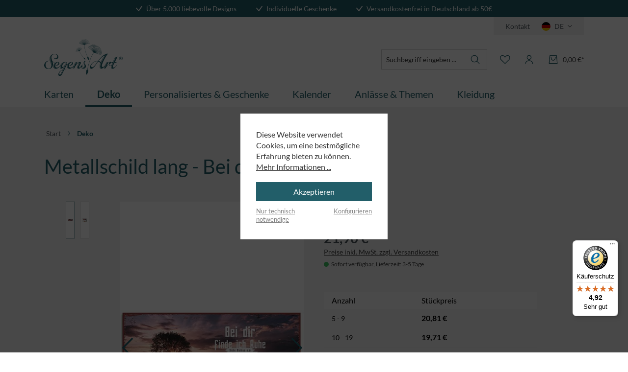

--- FILE ---
content_type: text/html; charset=UTF-8
request_url: https://www.segensart.de/metallschild-lang-bei-dir-finde-ich-ruhe.html
body_size: 30433
content:
<!DOCTYPE html>
<html lang="de-DE"
      itemscope="itemscope"
      itemtype="https://schema.org/WebPage">


        
                            
    <head>
                                        <meta charset="utf-8">
            

        <script>

            try{
                window.dataLayer = window.dataLayer || [];
                window.w3workTagManagerTagId = 'GTM-5JSKJHP';
                var w3workTagManagerCookieMatch = document.cookie.match('google-ads-enabled=1') || document.cookie.match('google-analytics-enabled=1') || document.cookie.match('meta-enabled=1');
                var w3workTagManagerEnabled = (w3workTagManagerCookieMatch)? w3workTagManagerCookieMatch : false;
                window.w3workGoogleTagManagerScript = function(w,d,s,l,i){w[l]=w[l]||[];w[l].push({'gtm.start':new Date().getTime(),event:'gtm.js'});var f=d.getElementsByTagName(s)[0],j=d.createElement(s),dl=l!='dataLayer'?'&l='+l:'';j.async=true;j.src='https://www.googletagmanager.com/gtm.js?id='+i+dl+'';f.parentNode.insertBefore(j,f);};
                window.w3workGoogleTagManagerScriptInit = false;

                var onEventDataLayer = {"event":"view_item","ecommerce":{"currency":"EUR","affiliation":"Segensart.de Onlineshop","value":21.9,"items":[{"affiliation":"Segensart.de Onlineshop","price":21.9,"discount":0,"item_id":"84134","item_brand":"","item_category":"Deko","item_list_id":"deko","item_list_name":"Deko","item_name":"Metallschild lang - Bei dir finde ich Ruhe","quantity":1,"item_variant":""}]}};

                if (w3workTagManagerEnabled ){

                    gtag('consent', 'default', {
                        'ad_storage': 'denied',
                        'ad_user_data': 'denied',
                        'ad_personalization':  'denied',
                        'analytics_storage': 'denied',
                    });

                    window.w3workGoogleTagManagerScript(window, document, 'script', 'dataLayer', window.w3workTagManagerTagId);
                    window.w3workGoogleTagManagerScript = null;
                    window.w3workGoogleTagManagerScriptInit =  true;

                    window.addEventListener('load', function () {
                        if( onEventDataLayer ) window.dataLayer.push(onEventDataLayer);
                    });
                }

            }catch(e){
                console.error(e);
            }


             function gtag() { dataLayer.push(arguments);}
             (() => {

                 try{

                     if(  window.w3workGoogleTagManagerScriptInit ){
                        const adsEnabled = document.cookie.split(';').some((item) => item.trim().includes('google-ads-enabled=1'));
                        const analyticsEnabled = document.cookie.split(';').some((item) => item.trim().includes('google-analytics-enabled=1'));
                        const metaEnabled = document.cookie.split(';').some((item) => item.trim().includes('meta-enabled=1'));

                         window.dataLayer.push({
                            'google-ads-enabled': adsEnabled,
                            'google-analytics-enabled': analyticsEnabled,
                            'meta-enabled': metaEnabled,
                        });

                        gtag('consent', 'update', {
                            'ad_storage': adsEnabled ? 'granted' : 'denied',
                            'ad_user_data': adsEnabled ? 'granted' : 'denied',
                            'ad_personalization': adsEnabled ? 'granted' : 'denied',
                            'analytics_storage': analyticsEnabled ? 'granted' : 'denied',
                        });
                     }
                }catch (e){
                    console.error(e);
                }

             })();

            
        </script>


                            <meta name="viewport"
                      content="width=device-width, initial-scale=1, shrink-to-fit=no">
            
                <script type="application/ld+json">
        {
            "@context": "https://schema.org",
            "@type": "Organization",
            "image": "",
            "url": "https://peruecken-online.com/",
            "logo": "https://peruecken-online.com.shopware.w3work-test.de/media/73/2b/e5/1721120849/wig-me-up_logo.svg",
            "name": "VK Event Fashion GmbH",
            "description": "WIG ME UP - für jedes Event und jeden Style. Seit mehr als 20 Jahren bieten wir dir die Perfekte Perücke für den Alltag, für deine Party oder große Bühnenensembles.",
            "email": "service@vk-event-fashion.com",
            "telephone": "+4933541329615",
            "address": {
                "@type": "PostalAddress",
                "streetAddress": "Schubertstr. 53",
                "addressLocality": "Frankfurt (Oder)",
                "addressCountry": "DE",
                "addressRegion": "Brandenburg",
                "postalCode": "15234 "
            }
        }
    </script>
                    <meta name="author"
                      content="">
                <meta name="robots"
                      content="index,follow">
                <meta name="revisit-after"
                      content="15 days">
                <meta name="keywords"
                      content="Metallschild lang – Bei dir finde ich Ruhe">
                <meta name="description"
                      content="Metallschild lang – Bei dir finde ich Ruhe">
            

                <meta property="og:type"
          content="product">
    <meta property="og:site_name"
          content="Segensart">
    <meta property="og:url"
          content="https://www.segensart.de/metallschild-lang-bei-dir-finde-ich-ruhe.html">
    <meta property="og:title"
          content="Metallschild lang – Bei dir finde ich Ruhe">

    <meta property="og:description"
          content="Metallschild lang – Bei dir finde ich Ruhe">
    <meta property="og:image"
          content="https://www.segensart.de/media/67/b5/17/1741024757/metallschild-lang-bei-dir-finde-ich-ruhe.jpg?ts=1741024757">

    
                        <meta property="product:price:amount"
          content="13.14">
    <meta property="product:price:currency"
          content="EUR">
    <meta property="product:product_link"
          content="https://www.segensart.de/metallschild-lang-bei-dir-finde-ich-ruhe.html">

    <meta name="twitter:card"
          content="product">
    <meta name="twitter:site"
          content="Segensart">
    <meta name="twitter:title"
          content="Metallschild lang – Bei dir finde ich Ruhe">
    <meta name="twitter:description"
          content="Metallschild lang – Bei dir finde ich Ruhe">
    <meta name="twitter:image"
          content="https://www.segensart.de/media/67/b5/17/1741024757/metallschild-lang-bei-dir-finde-ich-ruhe.jpg?ts=1741024757">

                            <meta itemprop="copyrightHolder"
                      content="Segensart">
                <meta itemprop="copyrightYear"
                      content="">
                <meta itemprop="isFamilyFriendly"
                      content="true">
                <meta itemprop="image"
                      content="https://www.segensart.de/media/d3/64/42/1741069398/segensart_logo.svg?ts=1741069398">
            
                                            <meta name="theme-color"
                      content="#FFFFFF">
                            
                                                
                    <link rel="icon" href="https://www.segensart.de/media/45/a7/95/1764850166/Blumen-Favicon.png?ts=1764850166">
        
                            
            
    
    <link rel="canonical" href="https://www.segensart.de/metallschild-lang-bei-dir-finde-ich-ruhe.html">

                    <title itemprop="name">Metallschild lang – Bei dir finde ich Ruhe</title>
        
                                                                                <link rel="stylesheet"
                      href="https://www.segensart.de/theme/555286e48fd035ca2eda76e729419af8/css/all.css?1764850174">
                                    

        
                                        
                
                                    
                                                                                    
                
                                    
                                                        
                                                                                    
                
                                    
                                                                                    
                
                                    
                                                            
    

    <script type="text/javascript">
                window.COOKIE_ACCEPT_RELOAD = 0;
            </script>

                    
    <script>
        window.features = {"V6_5_0_0":true,"v6.5.0.0":true,"V6_6_0_0":true,"v6.6.0.0":true,"V6_7_0_0":false,"v6.7.0.0":false,"V6_8_0_0":false,"v6.8.0.0":false,"ADDRESS_SELECTION_REWORK":false,"address.selection.rework":false,"DISABLE_VUE_COMPAT":false,"disable.vue.compat":false,"ACCESSIBILITY_TWEAKS":true,"accessibility.tweaks":true,"ADMIN_VITE":false,"admin.vite":false,"TELEMETRY_METRICS":false,"telemetry.metrics":false,"PERFORMANCE_TWEAKS":false,"performance.tweaks":false,"CACHE_REWORK":false,"cache.rework":false,"PAYPAL_SETTINGS_TWEAKS":false,"paypal.settings.tweaks":false};
    </script>
        
                                    


    <!-- Shopware Analytics -->
    <script>
        window.shopwareAnalytics = {
            trackingId: '',
            merchantConsent: true,
            debug: false,
            storefrontController: 'Product',
            storefrontAction: 'index',
            storefrontRoute: 'frontend.detail.page',
            storefrontCmsPageType:  'product_detail' ,
        };
    </script>
    <!-- End Shopware Analytics -->
        

                
                            
            
                
                                    <script>
                    window.useDefaultCookieConsent = true;
                </script>
                    
                                    <script>
                window.activeNavigationId = '01955c81a3277090910dcaec7758b336';
                window.router = {
                    'frontend.cart.offcanvas': '/checkout/offcanvas',
                    'frontend.cookie.offcanvas': '/cookie/offcanvas',
                    'frontend.checkout.finish.page': '/checkout/finish',
                    'frontend.checkout.info': '/widgets/checkout/info',
                    'frontend.menu.offcanvas': '/widgets/menu/offcanvas',
                    'frontend.cms.page': '/widgets/cms',
                    'frontend.cms.navigation.page': '/widgets/cms/navigation',
                    'frontend.account.addressbook': '/widgets/account/address-book',
                    'frontend.country.country-data': '/country/country-state-data',
                    'frontend.app-system.generate-token': '/app-system/Placeholder/generate-token',
                    };
                window.salesChannelId = '01955c81ae78735a926760ff2e255cfc';
            </script>
        

    <script>
        window.router['frontend.shopware_analytics.customer.data'] = '/storefront/script/shopware-analytics-customer'
    </script>

                                <script>
                
                window.breakpoints = {"xs":0,"sm":576,"md":768,"lg":992,"xl":1200,"xxl":1400};
            </script>
        
                                    <script>
                    window.customerLoggedInState = 0;

                    window.wishlistEnabled = 1;
                </script>
                    
                                    
    
                            <script>
                window.themeAssetsPublicPath = 'https://www.segensart.de/theme/01955dac32927211a5859226726f4abc/assets/';
            </script>
        
                        
    <script>
        window.validationMessages = {"required":"Die Eingabe darf nicht leer sein.","email":"Ung\u00fcltige E-Mail-Adresse. Die E-Mail ben\u00f6tigt das Format \"nutzer@beispiel.de\".","confirmation":"Ihre Eingaben sind nicht identisch.","minLength":"Die Eingabe ist zu kurz."};
    </script>
        
                                                            <script>
                        window.themeJsPublicPath = 'https://www.segensart.de/theme/555286e48fd035ca2eda76e729419af8/js/';
                    </script>
                                            <script type="text/javascript" src="https://www.segensart.de/theme/555286e48fd035ca2eda76e729419af8/js/storefront/storefront.js?1764850174" defer></script>
                                            <script type="text/javascript" src="https://www.segensart.de/theme/555286e48fd035ca2eda76e729419af8/js/swag-pay-pal/swag-pay-pal.js?1764850174" defer></script>
                                            <script type="text/javascript" src="https://www.segensart.de/theme/555286e48fd035ca2eda76e729419af8/js/w3work-tag-manager/w3work-tag-manager.js?1764850174" defer></script>
                                            <script type="text/javascript" src="https://www.segensart.de/theme/555286e48fd035ca2eda76e729419af8/js/pickware-dhl/pickware-dhl.js?1764850174" defer></script>
                                            <script type="text/javascript" src="https://www.segensart.de/theme/555286e48fd035ca2eda76e729419af8/js/pickware-shipping-bundle/pickware-shipping-bundle.js?1764850174" defer></script>
                                            <script type="text/javascript" src="https://www.segensart.de/theme/555286e48fd035ca2eda76e729419af8/js/jkweb-shopware-cookie-accept-plugin/jkweb-shopware-cookie-accept-plugin.js?1764850174" defer></script>
                                            <script type="text/javascript" src="https://www.segensart.de/theme/555286e48fd035ca2eda76e729419af8/js/swag-analytics/swag-analytics.js?1764850174" defer></script>
                                                        

    
    
        </head>

        
                
    <body class="is-ctl-product is-act-index">

            
                
    
    
            <div id="page-top" class="skip-to-content bg-primary-subtle text-primary-emphasis overflow-hidden" tabindex="-1">
            <div class="container skip-to-content-container d-flex justify-content-center visually-hidden-focusable">
                                                                                        <a href="#content-main" class="skip-to-content-link d-inline-flex text-decoration-underline m-1 p-2 fw-bold gap-2">
                                Zum Hauptinhalt springen
                            </a>
                                            
                                                                        <a href="#header-main-search-input" class="skip-to-content-link d-inline-flex text-decoration-underline m-1 p-2 fw-bold gap-2 d-none d-sm-block">
                                Zur Suche springen
                            </a>
                                            
                                                                        <a href="#main-navigation-menu" class="skip-to-content-link d-inline-flex text-decoration-underline m-1 p-2 fw-bold gap-2 d-none d-lg-block">
                                Zur Hauptnavigation springen
                            </a>
                                                                        </div>
        </div>
        
                        <noscript class="noscript-main">
                
    <div role="alert"
         aria-live="polite"
                  class="alert alert-info d-flex align-items-center">
                                                                                        <span class="icon icon-info" aria-hidden="true">
                                        <svg xmlns="http://www.w3.org/2000/svg" xmlns:xlink="http://www.w3.org/1999/xlink" width="24" height="24" viewBox="0 0 24 24"><defs><path d="M12 7c.5523 0 1 .4477 1 1s-.4477 1-1 1-1-.4477-1-1 .4477-1 1-1zm1 9c0 .5523-.4477 1-1 1s-1-.4477-1-1v-5c0-.5523.4477-1 1-1s1 .4477 1 1v5zm11-4c0 6.6274-5.3726 12-12 12S0 18.6274 0 12 5.3726 0 12 0s12 5.3726 12 12zM12 2C6.4772 2 2 6.4772 2 12s4.4772 10 10 10 10-4.4772 10-10S17.5228 2 12 2z" id="icons-default-info" /></defs><use xlink:href="#icons-default-info" fill="#758CA3" fill-rule="evenodd" /></svg>
                    </span>                                                    
                    <div class="alert-content-container">
                                                    
                                                        <div class="alert-content">                                                    Um unseren Shop in vollem Umfang nutzen zu können, empfehlen wir Ihnen Javascript in Ihrem Browser zu aktivieren.
                                                                </div>                
                                                                </div>
            </div>
            </noscript>
        
                                    <header class="header-main">
                        
    <div class="top-bar">
        <div class="container g-0">
            <nav class="top-bar-nav">
                <div class="carousel slide carousel-fade" data-bs-ride="carousel">
                    <div class="carousel-inner">
                        <div class="carousel-item active" data-bs-interval="5000">
                            <span class="icon icon-custom-icons icon-custom-icons-haken icon-3xs">
                                        <?xml version="1.0" encoding="UTF-8"?>
<svg id="Ebene_1" xmlns="http://www.w3.org/2000/svg" version="1.1" viewBox="0 0 14.9 12.4">
  <!-- Generator: Adobe Illustrator 29.2.1, SVG Export Plug-In . SVG Version: 2.1.0 Build 116)  -->
  <path fill="currentColor" d="M6.5,12.4c-.3,0-.6-.1-.8-.3L.2,5.7c-.4-.4-.3-1,0-1.4.4-.4,1-.3,1.4,0l4.7,5.4L13.1.4c.3-.4.9-.6,1.4-.2.4.3.6.9.2,1.4l-7.4,10.4c-.2.2-.5.4-.8.4,0,0,0,0,0,0Z"/>
</svg>

                    </span>                            <span class="ms-3 carousel-text">Über 5.000 liebevolle Designs</span>
                        </div>
                        <div class="carousel-item" data-bs-interval="5000">
                            <span class="icon icon-custom-icons icon-custom-icons-haken icon-3xs">
                                        <?xml version="1.0" encoding="UTF-8"?>
<svg id="Ebene_1" xmlns="http://www.w3.org/2000/svg" version="1.1" viewBox="0 0 14.9 12.4">
  <!-- Generator: Adobe Illustrator 29.2.1, SVG Export Plug-In . SVG Version: 2.1.0 Build 116)  -->
  <path fill="currentColor" d="M6.5,12.4c-.3,0-.6-.1-.8-.3L.2,5.7c-.4-.4-.3-1,0-1.4.4-.4,1-.3,1.4,0l4.7,5.4L13.1.4c.3-.4.9-.6,1.4-.2.4.3.6.9.2,1.4l-7.4,10.4c-.2.2-.5.4-.8.4,0,0,0,0,0,0Z"/>
</svg>

                    </span>                            <span class="ms-3 carousel-text">Individuelle Geschenke</span>
                        </div>
                        <div class="carousel-item" data-bs-interval="5000">
                            <span class="icon icon-custom-icons icon-custom-icons-haken icon-3xs">
                                        <?xml version="1.0" encoding="UTF-8"?>
<svg id="Ebene_1" xmlns="http://www.w3.org/2000/svg" version="1.1" viewBox="0 0 14.9 12.4">
  <!-- Generator: Adobe Illustrator 29.2.1, SVG Export Plug-In . SVG Version: 2.1.0 Build 116)  -->
  <path fill="currentColor" d="M6.5,12.4c-.3,0-.6-.1-.8-.3L.2,5.7c-.4-.4-.3-1,0-1.4.4-.4,1-.3,1.4,0l4.7,5.4L13.1.4c.3-.4.9-.6,1.4-.2.4.3.6.9.2,1.4l-7.4,10.4c-.2.2-.5.4-.8.4,0,0,0,0,0,0Z"/>
</svg>

                    </span>                            <span class="ms-3 carousel-text">Versandkostenfrei in Deutschland ab 50€</span>
                        </div>
                    </div>
                </div>

                <div class="top-bar-nav-item">
                    <span class="icon icon-custom-icons icon-custom-icons-haken icon-3xs">
                                        <?xml version="1.0" encoding="UTF-8"?>
<svg id="Ebene_1" xmlns="http://www.w3.org/2000/svg" version="1.1" viewBox="0 0 14.9 12.4">
  <!-- Generator: Adobe Illustrator 29.2.1, SVG Export Plug-In . SVG Version: 2.1.0 Build 116)  -->
  <path fill="currentColor" d="M6.5,12.4c-.3,0-.6-.1-.8-.3L.2,5.7c-.4-.4-.3-1,0-1.4.4-.4,1-.3,1.4,0l4.7,5.4L13.1.4c.3-.4.9-.6,1.4-.2.4.3.6.9.2,1.4l-7.4,10.4c-.2.2-.5.4-.8.4,0,0,0,0,0,0Z"/>
</svg>

                    </span>                    <span class="ms-2">Über 5.000 liebevolle Designs</span>
                </div>
                <div class="top-bar-nav-item">
                    <span class="icon icon-custom-icons icon-custom-icons-haken icon-3xs">
                                        <?xml version="1.0" encoding="UTF-8"?>
<svg id="Ebene_1" xmlns="http://www.w3.org/2000/svg" version="1.1" viewBox="0 0 14.9 12.4">
  <!-- Generator: Adobe Illustrator 29.2.1, SVG Export Plug-In . SVG Version: 2.1.0 Build 116)  -->
  <path fill="currentColor" d="M6.5,12.4c-.3,0-.6-.1-.8-.3L.2,5.7c-.4-.4-.3-1,0-1.4.4-.4,1-.3,1.4,0l4.7,5.4L13.1.4c.3-.4.9-.6,1.4-.2.4.3.6.9.2,1.4l-7.4,10.4c-.2.2-.5.4-.8.4,0,0,0,0,0,0Z"/>
</svg>

                    </span>                    <span class="ms-2">Individuelle Geschenke</span>
                </div>
                <div class="top-bar-nav-item">
                    <span class="icon icon-custom-icons icon-custom-icons-haken icon-3xs">
                                        <?xml version="1.0" encoding="UTF-8"?>
<svg id="Ebene_1" xmlns="http://www.w3.org/2000/svg" version="1.1" viewBox="0 0 14.9 12.4">
  <!-- Generator: Adobe Illustrator 29.2.1, SVG Export Plug-In . SVG Version: 2.1.0 Build 116)  -->
  <path fill="currentColor" d="M6.5,12.4c-.3,0-.6-.1-.8-.3L.2,5.7c-.4-.4-.3-1,0-1.4.4-.4,1-.3,1.4,0l4.7,5.4L13.1.4c.3-.4.9-.6,1.4-.2.4.3.6.9.2,1.4l-7.4,10.4c-.2.2-.5.4-.8.4,0,0,0,0,0,0Z"/>
</svg>

                    </span>                    <span class="ms-2">Versandkostenfrei in Deutschland ab 50€</span>
                </div>
            </nav>
        </div>
    </div>

    

    <div class="container">
        <div class="top-bar-country">
            <div class="top-bar-country-inner">
                <div class="top-bar-list-item me-2">
                    <a class="btn top-bar-nav-btn" href="https://www.segensart.de/information/kontakt/">
                        Kontakt
                    </a>
                </div>
                                                                    <div class="languages-menu dropdown">
                    <button class="btn top-bar-nav-btn"
                            type="button"
                            id="languagesDropdown-top-bar"
                            data-bs-toggle="dropdown"
                            aria-haspopup="true"
                            aria-expanded="false">
                        <div class="top-bar-list-icon me-2 language-flag country-de language-de"></div>
                        <span class="top-bar-nav-text me-2">
                                                    DE
                                            </span>
                        <span class="icon icon-custom-icons icon-custom-icons-icon_menu_chevron_down icon-4xs">
                                        <svg version="1.1" id="Ebene_1" xmlns="http://www.w3.org/2000/svg" xmlns:xlink="http://www.w3.org/1999/xlink" x="0px" y="0px"
	 viewBox="0 0 18.2 9.4" style="enable-background:new 0 0 18.2 9.4;" xml:space="preserve">
<path fill="#4F575D" d="M9,9.4c-0.2,0-0.5-0.1-0.7-0.3l-7.5-7c-0.4-0.4-0.4-1-0.1-1.4c0.4-0.4,1-0.4,1.4-0.1L9,7l7.2-6.4c0.4-0.4,1-0.3,1.4,0.1
	c0.4,0.4,0.3,1-0.1,1.4l-7.9,7C9.4,9.3,9.2,9.4,9,9.4z"/>
</svg>

                    </span>                    </button>
                    <ul class="top-bar-list dropdown-menu dropdown-menu-end"
                        aria-labelledby="languagesDropdown-top-bar">
                        <li class="top-bar-list-item dropdown-item item-checked"
                            title="Deutsch">
                            <a class="top-bar-list-link" href="https://www.segensart.de">
                                <span class="top-bar-list-icon language-flag country-de language-de me-2"></span>
                                Deutsch
                            </a>
                        </li>
                        <li class="top-bar-list-item dropdown-item item-checked"
                            title="Schweiz">
                            <a class="top-bar-list-link" href="https://www.segensart.ch">
                                <span class="top-bar-list-icon language-flag country-ch language-ch me-2"></span>
                                Schweiz
                            </a>
                        </li>
                    </ul>
                </div>
            </div>
        </div>
    </div>


        
                    <div class="container">
                    
            <div class="row align-items-center header-row">
                            <div class="col-12 col-lg-auto header-logo-col pb-sm-2 my-3 m-lg-0">
                        <div class="header-logo-main text-center">
                    <a class="header-logo-main-link"
               href="/"
               title="Zur Startseite gehen">
                                    <picture class="header-logo-picture d-block m-auto">
                                                                            
                                                                            
                                                                                    <img src="https://www.segensart.de/media/d3/64/42/1741069398/segensart_logo.svg?ts=1741069398"
                                     alt="Zur Startseite gehen"
                                     class="img-fluid header-logo-main-img">
                                                                        </picture>
                            </a>
            </div>
                </div>
            
                <div class="col-12 order-2 col-lg order-lg-1 header-search-col">
        <div class="row align-items-center justify-content-end">
            <div class="col-lg-auto">
                
    <div class="collapse"
         id="searchCollapse">
        <div class="header-search my-2 m-sm-auto">
                            <form action="/search"
                      method="get"
                      data-search-widget="true"
                      data-search-widget-options="{&quot;searchWidgetMinChars&quot;:2}"
                      data-url="/suggest?search="
                      class="header-search-form">
                                            <div class="input-group">
                                                            <input
                                    type="search"
                                    id="header-main-search-input"
                                    name="search"
                                    class="form-control header-search-input"
                                    autocomplete="off"
                                    autocapitalize="off"
                                    placeholder="Suchbegriff eingeben ..."
                                    aria-label="Suchbegriff eingeben ..."
                                    role="combobox"
                                    aria-autocomplete="list"
                                    aria-controls="search-suggest-listbox"
                                    aria-expanded="false"
                                    aria-describedby="search-suggest-result-info"
                                    value="">
                            
                                <button type="submit"
            class="btn header-search-btn"
            aria-label="Suchen">
        <span class="header-search-icon">
            <span class="icon icon-custom-icons icon-custom-icons-lupe icon-md">
                                        <?xml version="1.0" encoding="UTF-8"?>
<svg id="Ebene_1" xmlns="http://www.w3.org/2000/svg" version="1.1" viewBox="0 0 29 29">
  <!-- Generator: Adobe Illustrator 29.2.1, SVG Export Plug-In . SVG Version: 2.1.0 Build 116)  -->
  <path fill="currentColor" d="M25.5,24.4l-5.8-5.8c1.4-1.7,2.2-3.8,2.2-5.9,0-5.1-4.1-9.3-9.2-9.3-5.1,0-9.3,4.1-9.3,9.2s4.1,9.3,9.2,9.3c2.2,0,4.3-.8,6-2.2l5.8,5.8c.2.1.4.2.6.2.2,0,.4,0,.6-.2.3-.3.3-.8,0-1.1ZM12.6,20.2c-4.2,0-7.7-3.4-7.7-7.6,0-4.2,3.4-7.7,7.6-7.7h0c2,0,4,.8,5.4,2.2,1.4,1.4,2.2,3.4,2.2,5.4,0,4.2-3.4,7.7-7.6,7.7Z"/>
</svg>

                    </span>        </span>
    </button>

                                                            <button class="btn header-close-btn js-search-close-btn d-none"
                                        type="button"
                                        aria-label="Die Dropdown-Suche schließen">
                                    <span class="header-close-icon">
                                        <span class="icon icon-x">
                                        <svg xmlns="http://www.w3.org/2000/svg" xmlns:xlink="http://www.w3.org/1999/xlink" width="24" height="24" viewBox="0 0 24 24"><defs><path d="m10.5858 12-7.293-7.2929c-.3904-.3905-.3904-1.0237 0-1.4142.3906-.3905 1.0238-.3905 1.4143 0L12 10.5858l7.2929-7.293c.3905-.3904 1.0237-.3904 1.4142 0 .3905.3906.3905 1.0238 0 1.4143L13.4142 12l7.293 7.2929c.3904.3905.3904 1.0237 0 1.4142-.3906.3905-1.0238.3905-1.4143 0L12 13.4142l-7.2929 7.293c-.3905.3904-1.0237.3904-1.4142 0-.3905-.3906-.3905-1.0238 0-1.4143L10.5858 12z" id="icons-default-x" /></defs><use xlink:href="#icons-default-x" fill="#758CA3" fill-rule="evenodd" /></svg>
                    </span>                                    </span>
                                </button>
                                                    </div>
                                    </form>
                    </div>
    </div>
            </div>
        </div>
    </div>

                <div class="col-12 order-1 col-sm col-lg-auto order-lg-2 header-actions-col">
        <div class="row align-items-center justify-content-end g-0">
                            <div class="col col-lg-auto d-lg-none">
                    <div class="menu-button">
                                                    <button
                                    class="btn nav-main-toggle-btn header-actions-btn"
                                    type="button"
                                    data-off-canvas-menu="true"
                                    aria-label="Menü"
                            >
                                                                    <span class="icon icon-custom-icons icon-custom-icons-menue-mob icon-xs">
                                        <?xml version="1.0" encoding="UTF-8"?>
<svg id="uuid-345a01bf-a417-4510-9a96-2f87e320d91f" data-name="Ebene 1" xmlns="http://www.w3.org/2000/svg" viewBox="0 0 23.65 20.384">
  <path fill="currentColor" stroke-width="0" d="M22.468,20.384H1.183c-.652,0-1.183-.384-1.183-.856s.531-.856,1.183-.856h21.285c.652,0,1.182.384,1.182.856s-.53.856-1.182.856ZM22.468,11.048H1.183c-.652,0-1.183-.384-1.183-.856s.531-.855,1.183-.855h21.285c.652,0,1.182.384,1.182.855s-.53.856-1.182.856ZM22.468,1.711H1.183c-.652,0-1.183-.383-1.183-.855s.531-.856,1.183-.856h21.285c.652,0,1.182.384,1.182.856s-.53.856-1.182.856h0Z"/>
</svg>

                    </span>                                                            </button>
                                            </div>
                </div>
            
                            <div class="col-auto d-lg-none">
                    <div class="search-toggle">
                        <button class="btn header-actions-btn search-toggle-btn js-search-toggle-btn collapsed"
                                type="button"
                                data-bs-toggle="collapse"
                                data-bs-target="#searchCollapse"
                                aria-expanded="false"
                                aria-controls="searchCollapse"
                                aria-label="Suchen">
                            <span class="icon icon-custom-icons icon-custom-icons-lupe">
                                        <?xml version="1.0" encoding="UTF-8"?>
<svg id="Ebene_1" xmlns="http://www.w3.org/2000/svg" version="1.1" viewBox="0 0 29 29">
  <!-- Generator: Adobe Illustrator 29.2.1, SVG Export Plug-In . SVG Version: 2.1.0 Build 116)  -->
  <path fill="currentColor" d="M25.5,24.4l-5.8-5.8c1.4-1.7,2.2-3.8,2.2-5.9,0-5.1-4.1-9.3-9.2-9.3-5.1,0-9.3,4.1-9.3,9.2s4.1,9.3,9.2,9.3c2.2,0,4.3-.8,6-2.2l5.8,5.8c.2.1.4.2.6.2.2,0,.4,0,.6-.2.3-.3.3-.8,0-1.1ZM12.6,20.2c-4.2,0-7.7-3.4-7.7-7.6,0-4.2,3.4-7.7,7.6-7.7h0c2,0,4,.8,5.4,2.2,1.4,1.4,2.2,3.4,2.2,5.4,0,4.2-3.4,7.7-7.6,7.7Z"/>
</svg>

                    </span>                        </button>
                    </div>
                </div>
            
                                                                                <div class="col-auto">
                                    <div class="header-wishlist">
                                        <a class="btn header-wishlist-btn header-actions-btn"
                                           href="/wishlist"
                                           title="Merkzettel"
                                           aria-label="Merkzettel">
                                                
            <span class="header-wishlist-icon d-flex">
            <span class="icon icon-custom-icons icon-custom-icons-wunschliste">
                                        <?xml version="1.0" encoding="UTF-8"?>
<svg id="Ebene_1" xmlns="http://www.w3.org/2000/svg" version="1.1" viewBox="0 0 29 29">
  <!-- Generator: Adobe Illustrator 29.2.1, SVG Export Plug-In . SVG Version: 2.1.0 Build 116)  -->
  <path fill="currentColor" d="M22.1,3.5c-2-.3-4.1.3-5.6,1.8l-2.2,2.3-2.1-2.3c-1.4-1.5-3.5-2.1-5.6-1.8-3.1.6-5.4,3.4-5.3,6.5v.4c0,1.9.8,3.8,2.1,5.1l10.3,10.1c.1.1.4.2.6.2.2,0,.4,0,.6-.2l10.3-10.1c1.4-1.4,2.1-3.2,2.1-5.1v-.4c0-3.2-2.2-5.9-5.3-6.5ZM25.8,10.4c0,1.5-.6,2.9-1.7,4l-9.7,9.5L4.7,14.4c-1.1-1.1-1.7-2.5-1.7-4v-.4c0-2.4,1.6-4.5,4-5,.3,0,.5,0,.8,0,1.3,0,2.5.5,3.3,1.4l2.6,2.9c.1.2.4.3.6.3.2,0,.4-.1.6-.2l2.7-2.9c1.1-1.1,2.6-1.6,4.1-1.4,2.4.5,4,2.6,4,5v.4Z"/>
</svg>

                    </span>        </span>
    
    
    
    <span class="badge bg-primary header-wishlist-badge"
          id="wishlist-basket"
          data-wishlist-storage="true"
          data-wishlist-storage-options="{&quot;listPath&quot;:&quot;\/wishlist\/list&quot;,&quot;mergePath&quot;:&quot;\/wishlist\/merge&quot;,&quot;pageletPath&quot;:&quot;\/wishlist\/merge\/pagelet&quot;}"
          data-wishlist-widget="true"
          data-wishlist-widget-options="{&quot;showCounter&quot;:true}"
    ></span>
                                        </a>
                                    </div>
                                </div>
                            
                            
                            <div class="col-auto">
                    <div class="account-menu">
                            <div class="dropdown">
            <button class="btn account-menu-btn header-actions-btn"
            type="button"
            id="accountWidget"
            data-account-menu="true"
            data-bs-toggle="dropdown"
            aria-haspopup="true"
            aria-expanded="false"
            aria-label="Ihr Konto"
            title="Ihr Konto">
        <span class="icon icon-custom-icons icon-custom-icons-user">
                                        <?xml version="1.0" encoding="UTF-8"?>
<svg id="Ebene_1" xmlns="http://www.w3.org/2000/svg" version="1.1" viewBox="0 0 29 29">
  <!-- Generator: Adobe Illustrator 29.2.1, SVG Export Plug-In . SVG Version: 2.1.0 Build 116)  -->
  <defs>
    <style>
      .st0 {
        fill: #225f69;
      }
    </style>
  </defs>
  <path class="st0" d="M14.4,15.2c3.3,0,5.9-2.7,6-6,0-3.3-2.7-6-6-6s-6,2.7-6,6,2.7,6,6,6ZM14.4,4.9c2.4,0,4.4,1.9,4.4,4.4,0,2.4-1.9,4.4-4.4,4.4-2.4,0-4.4-1.9-4.4-4.4,0-2.4,1.9-4.4,4.4-4.4ZM14.4,16.7c-5.4,0-9.8,3.7-9.8,8.1h0c0,.4.4.8.8.8.4,0,.8-.4.8-.8,0-3.6,3.7-6.5,8.2-6.5s8.2,2.9,8.2,6.5.4.8.8.8.8-.4.8-.8c0-4.5-4.4-8.1-9.8-8.1Z"/>
</svg>
                    </span>    </button>

                    <div class="dropdown-menu dropdown-menu-end account-menu-dropdown js-account-menu-dropdown"
                 aria-labelledby="accountWidget">
                

        
        <div class="offcanvas-header">
                    <button class="btn btn-primary offcanvas-close js-offcanvas-close">
                                    <span class="icon icon-x icon-sm">
                                        <svg xmlns="http://www.w3.org/2000/svg" xmlns:xlink="http://www.w3.org/1999/xlink" width="24" height="24" viewBox="0 0 24 24"><defs><path d="m10.5858 12-7.293-7.2929c-.3904-.3905-.3904-1.0237 0-1.4142.3906-.3905 1.0238-.3905 1.4143 0L12 10.5858l7.2929-7.293c.3905-.3904 1.0237-.3904 1.4142 0 .3905.3906.3905 1.0238 0 1.4143L13.4142 12l7.293 7.2929c.3904.3905.3904 1.0237 0 1.4142-.3906.3905-1.0238.3905-1.4143 0L12 13.4142l-7.2929 7.293c-.3905.3904-1.0237.3904-1.4142 0-.3905-.3906-.3905-1.0238 0-1.4143L10.5858 12z" id="icons-default-x" /></defs><use xlink:href="#icons-default-x" fill="#758CA3" fill-rule="evenodd" /></svg>
                    </span>                
                                    <span class="ms-2">Menü schließen</span>
                            </button>
            </div>

            <div class="offcanvas-body">
                <div class="account-menu">
                                    <div class="dropdown-header account-menu-header">
                    Ihr Konto
                </div>
                    
                                    <div class="account-menu-login">
                        <a href="/account/login"
       title="Anmelden"
       class="btn btn-primary btn-sm account-menu-login-button">
        Anmelden
    </a>

                        <div class="account-menu-register">
        oder
        <a class="text-decoration" href="/account/login"
            title="Registrieren">registrieren</a>
    </div>
                </div>
                    
                    <div class="account-menu-links">
                    <div class="header-account-menu">
        <div class="card account-menu-inner">
                                        
                                                <nav class="list-group list-group-flush account-aside-list-group">
                                                                                    <a href="/account"
                                   title="Übersicht"
                                   class="list-group-item list-group-item-action account-aside-item"
                                   >
                                    Übersicht
                                </a>
                            
                                                            <a href="/account/profile"
                                   title="Persönliches Profil"
                                   class="list-group-item list-group-item-action account-aside-item"
                                   >
                                    Persönliches Profil
                                </a>
                            
                                                            <a href="/account/address"
                                   title="Adressen"
                                   class="list-group-item list-group-item-action account-aside-item"
                                   >
                                    Adressen
                                </a>
                            
                                                                                                                        <a href="/account/payment"
                                   title="Zahlungsarten"
                                   class="list-group-item list-group-item-action account-aside-item"
                                   >
                                    Zahlungsarten
                                </a>
                                                            
                                                            <a href="/account/order"
                                   title="Bestellungen"
                                   class="list-group-item list-group-item-action account-aside-item"
                                   >
                                    Bestellungen
                                </a>
                                                                        </nav>
                            
                                                </div>
    </div>
            </div>
            </div>
        </div>
                </div>
            </div>
                    </div>
                </div>
            
                                                        <div class="col-auto">
                                <div
                                    class="header-cart"
                                    data-off-canvas-cart="true"
                                >
                                    <a
                                        class="btn header-cart-btn header-actions-btn"
                                        href="/checkout/cart"
                                        data-cart-widget="true"
                                        title="Warenkorb"
                                        aria-labelledby="cart-widget-aria-label"
                                        aria-haspopup="true"
                                    >
                                            <span class="header-cart-icon">
        <span class="icon icon-custom-icons icon-custom-icons-warenkorb">
                                        <?xml version="1.0" encoding="UTF-8"?>
<svg id="Ebene_1" xmlns="http://www.w3.org/2000/svg" version="1.1" viewBox="0 0 29 29">
  <!-- Generator: Adobe Illustrator 29.2.1, SVG Export Plug-In . SVG Version: 2.1.0 Build 116)  -->
  <defs>
    <style>
      .st0 {
        fill: #225f69;
      }
    </style>
  </defs>
  <path id="Pfad_4209" class="st0" d="M25.1,25.7H4.1c-.4,0-.8-.4-.8-.8,0,0,0,0,0,0L5.3,4.4c0-.4.4-.7.8-.7h16.9c.4,0,.8.3.8.7l2,20.5c0,.4-.3.8-.7.9,0,0,0,0,0,0M5,24.1h19.2l-1.8-18.9H6.9l-1.8,18.9Z"/>
  <path id="Pfad_4210" class="st0" d="M14.6,17.5c-3.4,0-6.1-3.7-6.1-8.1,0-.4.4-.8.8-.8.4,0,.8.4.8.8,0,3.6,2,6.5,4.5,6.5s4.5-2.9,4.5-6.5.4-.8.8-.8.8.4.8.8c0,4.5-2.7,8.1-6.1,8.1"/>
</svg>
                    </span>    </span>
        <span class="header-cart-total">
        0,00 €*
    </span>
                                    </a>
                                </div>
                            </div>
                        
                    </div>
    </div>
        </div>
                </div>
            </header>

                                        <div class="nav-main">
                                                                                            
    <div class="main-navigation"
         id="mainNavigation"
         data-flyout-menu="true">
                    <div class="container">
                                    <nav class="nav main-navigation-menu"
                        id="main-navigation-menu"
                        aria-label="Hauptnavigation"
                        itemscope="itemscope"
                        itemtype="https://schema.org/SiteNavigationElement">
                        
                        
                                                    
                                                                                            
                                                                                                                                                    
                                        <a class="nav-link main-navigation-link nav-item-01955c81a3267161be3ace53c51f727f "
                                           href="https://www.segensart.de/karten.html"
                                           itemprop="url"
                                           data-flyout-menu-trigger="01955c81a3267161be3ace53c51f727f"                                                                                      title="Karten">
                                            <div class="main-navigation-link-text">
                                                <span itemprop="name">Karten</span>
                                            </div>
                                        </a>
                                                                                    <div class="navigation-flyouts position-absolute w-100 start-0">
                                                <div class="navigation-flyout"
                                                     data-flyout-menu-id="01955c81a3267161be3ace53c51f727f">
                                                    <div class="container">
                                                                    
            <div class="row navigation-flyout-bar">
                            <div class="col">
                    <div class="navigation-flyout-category-link">
                                                                                    <a class="nav-link"
                                   href="https://www.segensart.de/karten.html"
                                   itemprop="url"
                                   title="Karten">
                                        <span class="me-2">Zur Kategorie Karten</span>
    <span class="icon icon-custom-icons icon-custom-icons-icon_menu_chevron_right icon-3xs">
                                        <svg version="1.1" id="Ebene_1" xmlns="http://www.w3.org/2000/svg" xmlns:xlink="http://www.w3.org/1999/xlink" x="0px" y="0px"
	 viewBox="0 0 9.4 18.2" style="enable-background:new 0 0 9.4 18.2;" xml:space="preserve">
<path d="M1.4,17.8c-0.2,0-0.5-0.1-0.7-0.3c-0.4-0.4-0.4-1-0.1-1.4L7,9.3L0.7,2.1C0.3,1.7,0.3,1,0.8,0.7c0.4-0.4,1-0.3,1.4,0.1l7,7.9
	c0.3,0.4,0.3,1,0,1.3l-7,7.5C2,17.7,1.7,17.8,1.4,17.8z"/>
</svg>

                    </span>                                </a>
                                                                        </div>
                </div>
            
                            <div class="col-auto">
                    <div class="navigation-flyout-close js-close-flyout-menu">
                                                        <span class="icon icon-custom-icons icon-custom-icons-icon_delete icon-xs">
                                        <svg xmlns="http://www.w3.org/2000/svg" viewBox="0 0 24 24">
  <path fill="currentColor" fill-rule="evenodd" d="m10.5858 12-7.293-7.2929c-.3904-.3905-.3904-1.0237 0-1.4142.3906-.3905 1.0238-.3905 1.4143 0L12 10.5858l7.2929-7.293c.3905-.3904 1.0237-.3904 1.4142 0 .3905.3906.3905 1.0238 0 1.4143L13.4142 12l7.293 7.2929c.3904.3905.3904 1.0237 0 1.4142-.3906.3905-1.0238.3905-1.4143 0L12 13.4142l-7.2929 7.293c-.3905.3904-1.0237.3904-1.4142 0-.3905-.3906-.3905-1.0238 0-1.4143L10.5858 12z"/>
</svg>

                    </span>                                            </div>
                </div>
                    </div>
    
            <div class="row navigation-flyout-content">
                <div class="col">
        <div class="navigation-flyout-categories">
                                                            
                    
    
    <div class="row navigation-flyout-categories is-level-0">
                                            
                            <div class="col-3 navigation-flyout-col ">
                                                                                                <a class="nav-item nav-link navigation-flyout-link is-level-0"
                               href="https://www.segensart.de/karten/postkarten.html"
                               itemprop="url"
                                                              title="Postkarten">
                                <span itemprop="name">Postkarten</span>
                            </a>
                                            
                    
                                                                                                    
        
    
    <div class="navigation-flyout-categories is-level-1">
            </div>
                                            
                                    </div>
                                                        
                            <div class="col-3 navigation-flyout-col ">
                                                                                                <a class="nav-item nav-link navigation-flyout-link is-level-0"
                               href="https://www.segensart.de/karten/christliche-postkarten.html"
                               itemprop="url"
                                                              title="Christliche Postkarten mit Psalmen und Bibelversen ">
                                <span itemprop="name">Christliche Postkarten mit Psalmen und Bibelversen </span>
                            </a>
                                            
                    
                                                                                                    
        
    
    <div class="navigation-flyout-categories is-level-1">
            </div>
                                            
                                    </div>
                                                        
                            <div class="col-3 navigation-flyout-col ">
                                                                                                <a class="nav-item nav-link navigation-flyout-link is-level-0"
                               href="https://www.segensart.de/karten/allgemeine-postkarten.html"
                               itemprop="url"
                                                              title="Allgemeine Postkarten für jede Gelegenheit">
                                <span itemprop="name">Allgemeine Postkarten für jede Gelegenheit</span>
                            </a>
                                            
                    
                                                                                                    
        
    
    <div class="navigation-flyout-categories is-level-1">
            </div>
                                            
                                    </div>
                                                        
                            <div class="col-3 navigation-flyout-col ">
                                                                                                <a class="nav-item nav-link navigation-flyout-link is-level-0"
                               href="https://www.segensart.de/karten/big-blessings.html"
                               itemprop="url"
                                                              title="XL-Postkarten I Big Blessings">
                                <span itemprop="name">XL-Postkarten I Big Blessings</span>
                            </a>
                                            
                    
                                                                                                    
        
    
    <div class="navigation-flyout-categories is-level-1">
            </div>
                                            
                                    </div>
                                                        
                            <div class="col-3 navigation-flyout-col ">
                                                                                                <a class="nav-item nav-link navigation-flyout-link is-level-0"
                               href="https://www.segensart.de/karten/postkarten-black-and-white.html"
                               itemprop="url"
                                                              title="Postkartenserie I Black &amp; White">
                                <span itemprop="name">Postkartenserie I Black &amp; White</span>
                            </a>
                                            
                    
                                                                                                    
        
    
    <div class="navigation-flyout-categories is-level-1">
            </div>
                                            
                                    </div>
                                                        
                            <div class="col-3 navigation-flyout-col ">
                                                                                                <a class="nav-item nav-link navigation-flyout-link is-level-0"
                               href="https://www.segensart.de/karten/craft-cards.html"
                               itemprop="url"
                                                              title="Postkartenserie I Craft Cards">
                                <span itemprop="name">Postkartenserie I Craft Cards</span>
                            </a>
                                            
                    
                                                                                                    
        
    
    <div class="navigation-flyout-categories is-level-1">
            </div>
                                            
                                    </div>
                                                        
                            <div class="col-3 navigation-flyout-col ">
                                                                                                <a class="nav-item nav-link navigation-flyout-link is-level-0"
                               href="https://www.segensart.de/karten/doppelkarten.html"
                               itemprop="url"
                                                              title="Faltkarten">
                                <span itemprop="name">Faltkarten</span>
                            </a>
                                            
                    
                                                                                                    
        
    
    <div class="navigation-flyout-categories is-level-1">
            </div>
                                            
                                    </div>
                                                        
                            <div class="col-3 navigation-flyout-col ">
                                                                                                <a class="nav-item nav-link navigation-flyout-link is-level-0"
                               href="https://www.segensart.de/karten/christliche-doppelkarten.html"
                               itemprop="url"
                                                              title="christliche Faltkarten">
                                <span itemprop="name">christliche Faltkarten</span>
                            </a>
                                            
                    
                                                                                                    
        
    
    <div class="navigation-flyout-categories is-level-1">
            </div>
                                            
                                    </div>
                                                        
                            <div class="col-3 navigation-flyout-col ">
                                                                                                <a class="nav-item nav-link navigation-flyout-link is-level-0"
                               href="https://www.segensart.de/karten/allgemeine-doppelkarten.html"
                               itemprop="url"
                                                              title="allgemeine Faltkarten">
                                <span itemprop="name">allgemeine Faltkarten</span>
                            </a>
                                            
                    
                                                                                                    
        
    
    <div class="navigation-flyout-categories is-level-1">
            </div>
                                            
                                    </div>
                                                        
                            <div class="col-3 navigation-flyout-col ">
                                                                                                <a class="nav-item nav-link navigation-flyout-link is-level-0"
                               href="https://www.segensart.de/karten/minis.html"
                               itemprop="url"
                                                              title="Minikarten">
                                <span itemprop="name">Minikarten</span>
                            </a>
                                            
                    
                                                                                                    
        
    
    <div class="navigation-flyout-categories is-level-1">
            </div>
                                            
                                    </div>
                                                        
                            <div class="col-3 navigation-flyout-col ">
                                                                                                <a class="nav-item nav-link navigation-flyout-link is-level-0"
                               href="https://www.segensart.de/karten/lesezeichen.html"
                               itemprop="url"
                                                              title="Lesezeichen I Segenszeichen">
                                <span itemprop="name">Lesezeichen I Segenszeichen</span>
                            </a>
                                            
                    
                                                                                                    
        
    
    <div class="navigation-flyout-categories is-level-1">
            </div>
                                            
                                    </div>
                                                        
                            <div class="col-3 navigation-flyout-col ">
                                                                                                <a class="nav-item nav-link navigation-flyout-link is-level-0"
                               href="https://www.segensart.de/karten/sets.html"
                               itemprop="url"
                                                              title="Sets">
                                <span itemprop="name">Sets</span>
                            </a>
                                            
                    
                                                                                                    
        
    
    <div class="navigation-flyout-categories is-level-1">
            </div>
                                            
                                    </div>
                                                        
                            <div class="col-3 navigation-flyout-col ">
                                                                                                <a class="nav-item nav-link navigation-flyout-link is-level-0"
                               href="https://www.segensart.de/karten/urkunden.html"
                               itemprop="url"
                                                              title="Urkunden">
                                <span itemprop="name">Urkunden</span>
                            </a>
                                            
                    
                                                                                                    
        
    
    <div class="navigation-flyout-categories is-level-1">
            </div>
                                            
                                    </div>
                                                        
                            <div class="col-3 navigation-flyout-col ">
                                                                                                <a class="nav-item nav-link navigation-flyout-link is-level-0"
                               href="https://www.segensart.de/karten/advent-weihnachten.html"
                               itemprop="url"
                                                              title="Advent &amp; Weihnachten">
                                <span itemprop="name">Advent &amp; Weihnachten</span>
                            </a>
                                            
                    
                                                                                                    
        
    
    <div class="navigation-flyout-categories is-level-1">
            </div>
                                            
                                    </div>
                                                        
                            <div class="col-3 navigation-flyout-col ">
                                                                                                <a class="nav-item nav-link navigation-flyout-link is-level-0"
                               href="https://www.segensart.de/karten/geburtstag-wunsche.html"
                               itemprop="url"
                                                              title="Christliche Geburtstagskarten">
                                <span itemprop="name">Christliche Geburtstagskarten</span>
                            </a>
                                            
                    
                                                                                                    
        
    
    <div class="navigation-flyout-categories is-level-1">
            </div>
                                            
                                    </div>
                                                        
                            <div class="col-3 navigation-flyout-col ">
                                                                                                <a class="nav-item nav-link navigation-flyout-link is-level-0"
                               href="https://www.segensart.de/karten/christliche-geburtskarten.html"
                               itemprop="url"
                                                              title="Christliche Karte zur Geburt">
                                <span itemprop="name">Christliche Karte zur Geburt</span>
                            </a>
                                            
                    
                                                                                                    
        
    
    <div class="navigation-flyout-categories is-level-1">
            </div>
                                            
                                    </div>
                                                        
                            <div class="col-3 navigation-flyout-col ">
                                                                                                <a class="nav-item nav-link navigation-flyout-link is-level-0"
                               href="https://www.segensart.de/karten/trauer.html"
                               itemprop="url"
                                                              title="Christliche Trauerkarten">
                                <span itemprop="name">Christliche Trauerkarten</span>
                            </a>
                                            
                    
                                                                                                    
        
    
    <div class="navigation-flyout-categories is-level-1">
            </div>
                                            
                                    </div>
                                                        
                            <div class="col-3 navigation-flyout-col ">
                                                                                                <a class="nav-item nav-link navigation-flyout-link is-level-0"
                               href="https://www.segensart.de/karten/danke-874.html"
                               itemprop="url"
                                                              title="Danke">
                                <span itemprop="name">Danke</span>
                            </a>
                                            
                    
                                                                                                    
        
    
    <div class="navigation-flyout-categories is-level-1">
            </div>
                                            
                                    </div>
                                                        
                            <div class="col-3 navigation-flyout-col ">
                                                                                                <a class="nav-item nav-link navigation-flyout-link is-level-0"
                               href="https://www.segensart.de/karten/geburtskarten.html"
                               itemprop="url"
                                                              title="Geburtskarten">
                                <span itemprop="name">Geburtskarten</span>
                            </a>
                                            
                    
                                                                                                    
        
    
    <div class="navigation-flyout-categories is-level-1">
            </div>
                                            
                                    </div>
                                                        
                            <div class="col-3 navigation-flyout-col ">
                                                                                                <a class="nav-item nav-link navigation-flyout-link is-level-0"
                               href="https://www.segensart.de/karten/geburtstagskarten.html"
                               itemprop="url"
                                                              title="Geburtstagskarten">
                                <span itemprop="name">Geburtstagskarten</span>
                            </a>
                                            
                    
                                                                                                    
        
    
    <div class="navigation-flyout-categories is-level-1">
            </div>
                                            
                                    </div>
                                                        
                            <div class="col-3 navigation-flyout-col ">
                                                                                                <a class="nav-item nav-link navigation-flyout-link is-level-0"
                               href="https://www.segensart.de/karten/geburt-taufe.html"
                               itemprop="url"
                                                              title="Taufkarten">
                                <span itemprop="name">Taufkarten</span>
                            </a>
                                            
                    
                                                                                                    
        
    
    <div class="navigation-flyout-categories is-level-1">
            </div>
                                            
                                    </div>
                                                        
                            <div class="col-3 navigation-flyout-col ">
                                                                                                <a class="nav-item nav-link navigation-flyout-link is-level-0"
                               href="https://www.segensart.de/karten/trauerkarten.html"
                               itemprop="url"
                                                              title="Trauerkarten">
                                <span itemprop="name">Trauerkarten</span>
                            </a>
                                            
                    
                                                                                                    
        
    
    <div class="navigation-flyout-categories is-level-1">
            </div>
                                            
                                    </div>
                                                        
                            <div class="col-3 navigation-flyout-col ">
                                                                                                <a class="nav-item nav-link navigation-flyout-link is-level-0"
                               href="https://www.segensart.de/karten/gute-besserung-592.html"
                               itemprop="url"
                                                              title="Gute Besserung Karten">
                                <span itemprop="name">Gute Besserung Karten</span>
                            </a>
                                            
                    
                                                                                                    
        
    
    <div class="navigation-flyout-categories is-level-1">
            </div>
                                            
                                    </div>
                                                        
                            <div class="col-3 navigation-flyout-col ">
                                                                                                <a class="nav-item nav-link navigation-flyout-link is-level-0"
                               href="https://www.segensart.de/karten/hochzeit-verlobung.html"
                               itemprop="url"
                                                              title="Hochzeit &amp; Verlobung">
                                <span itemprop="name">Hochzeit &amp; Verlobung</span>
                            </a>
                                            
                    
                                                                                                    
        
    
    <div class="navigation-flyout-categories is-level-1">
            </div>
                                            
                                    </div>
                                                        
                            <div class="col-3 navigation-flyout-col ">
                                                                                                <a class="nav-item nav-link navigation-flyout-link is-level-0"
                               href="https://www.segensart.de/karten/kommunion-segnung.html"
                               itemprop="url"
                                                              title="Kommunionskarten">
                                <span itemprop="name">Kommunionskarten</span>
                            </a>
                                            
                    
                                                                                                    
        
    
    <div class="navigation-flyout-categories is-level-1">
            </div>
                                            
                                    </div>
                                                        
                            <div class="col-3 navigation-flyout-col ">
                                                                                                <a class="nav-item nav-link navigation-flyout-link is-level-0"
                               href="https://www.segensart.de/karten/konfirmation-firmung.html"
                               itemprop="url"
                                                              title="Konfirmation &amp; Firmung">
                                <span itemprop="name">Konfirmation &amp; Firmung</span>
                            </a>
                                            
                    
                                                                                                    
        
    
    <div class="navigation-flyout-categories is-level-1">
            </div>
                                            
                                    </div>
                                                        
                            <div class="col-3 navigation-flyout-col ">
                                                                                                <a class="nav-item nav-link navigation-flyout-link is-level-0"
                               href="https://www.segensart.de/karten/muttertag.html"
                               itemprop="url"
                                                              title="Muttertag">
                                <span itemprop="name">Muttertag</span>
                            </a>
                                            
                    
                                                                                                    
        
    
    <div class="navigation-flyout-categories is-level-1">
            </div>
                                            
                                    </div>
                                                        
                            <div class="col-3 navigation-flyout-col ">
                                                                                                <a class="nav-item nav-link navigation-flyout-link is-level-0"
                               href="https://www.segensart.de/karten/ostern.html"
                               itemprop="url"
                                                              title="Ostern">
                                <span itemprop="name">Ostern</span>
                            </a>
                                            
                    
                                                                                                    
        
    
    <div class="navigation-flyout-categories is-level-1">
            </div>
                                            
                                    </div>
                                                        
                            <div class="col-3 navigation-flyout-col ">
                                                                                                <a class="nav-item nav-link navigation-flyout-link is-level-0"
                               href="https://www.segensart.de/karten/schule-prufung.html"
                               itemprop="url"
                                                              title="Schule &amp; Prüfung">
                                <span itemprop="name">Schule &amp; Prüfung</span>
                            </a>
                                            
                    
                                                                                                    
        
    
    <div class="navigation-flyout-categories is-level-1">
            </div>
                                            
                                    </div>
                                                        
                            <div class="col-3 navigation-flyout-col ">
                                                                                                <a class="nav-item nav-link navigation-flyout-link is-level-0"
                               href="https://www.segensart.de/karten/bibelverse.html"
                               itemprop="url"
                                                              title="Bibelverse">
                                <span itemprop="name">Bibelverse</span>
                            </a>
                                            
                    
                                                                                                    
        
    
    <div class="navigation-flyout-categories is-level-1">
            </div>
                                            
                                    </div>
                                                        
                            <div class="col-3 navigation-flyout-col ">
                                                                                                <a class="nav-item nav-link navigation-flyout-link is-level-0"
                               href="https://www.segensart.de/karten/freunde-familie.html"
                               itemprop="url"
                                                              title="Freunde &amp; Familie">
                                <span itemprop="name">Freunde &amp; Familie</span>
                            </a>
                                            
                    
                                                                                                    
        
    
    <div class="navigation-flyout-categories is-level-1">
            </div>
                                            
                                    </div>
                                                        
                            <div class="col-3 navigation-flyout-col ">
                                                                                                <a class="nav-item nav-link navigation-flyout-link is-level-0"
                               href="https://www.segensart.de/karten/glaube-gebet.html"
                               itemprop="url"
                                                              title="Glaube &amp; Gebet">
                                <span itemprop="name">Glaube &amp; Gebet</span>
                            </a>
                                            
                    
                                                                                                    
        
    
    <div class="navigation-flyout-categories is-level-1">
            </div>
                                            
                                    </div>
                                                        
                            <div class="col-3 navigation-flyout-col ">
                                                                                                <a class="nav-item nav-link navigation-flyout-link is-level-0"
                               href="https://www.segensart.de/karten/gutschein-45.html"
                               itemprop="url"
                                                              title="Gutschein">
                                <span itemprop="name">Gutschein</span>
                            </a>
                                            
                    
                                                                                                    
        
    
    <div class="navigation-flyout-categories is-level-1">
            </div>
                                            
                                    </div>
                                                        
                            <div class="col-3 navigation-flyout-col ">
                                                                                                <a class="nav-item nav-link navigation-flyout-link is-level-0"
                               href="https://www.segensart.de/karten/liebe-herz.html"
                               itemprop="url"
                                                              title="Liebe &amp; Herz">
                                <span itemprop="name">Liebe &amp; Herz</span>
                            </a>
                                            
                    
                                                                                                    
        
    
    <div class="navigation-flyout-categories is-level-1">
            </div>
                                            
                                    </div>
                                                        
                            <div class="col-3 navigation-flyout-col ">
                                                                                                <a class="nav-item nav-link navigation-flyout-link is-level-0"
                               href="https://www.segensart.de/karten/trost-zuversicht.html"
                               itemprop="url"
                                                              title="Trost &amp; Zuversicht">
                                <span itemprop="name">Trost &amp; Zuversicht</span>
                            </a>
                                            
                    
                                                                                                    
        
    
    <div class="navigation-flyout-categories is-level-1">
            </div>
                                            
                                    </div>
                                                        
                            <div class="col-3 navigation-flyout-col ">
                                                                                                <a class="nav-item nav-link navigation-flyout-link is-level-0"
                               href="https://www.segensart.de/karten/zeit-leben.html"
                               itemprop="url"
                                                              title="Zeit &amp; Leben">
                                <span itemprop="name">Zeit &amp; Leben</span>
                            </a>
                                            
                    
                                                                                                    
        
    
    <div class="navigation-flyout-categories is-level-1">
            </div>
                                            
                                    </div>
                        </div>
                        
                    </div>
    </div>

                    </div>
                                                        </div>
                                                </div>
                                            </div>
                                                                                                                                                                                                        
                                                                                                                                                                                                                                        
                                        <a class="nav-link main-navigation-link nav-item-01955c81a3277090910dcaec7758b336 active"
                                           href="https://www.segensart.de/wanddeko.html"
                                           itemprop="url"
                                           data-flyout-menu-trigger="01955c81a3277090910dcaec7758b336"                                                                                      title="Deko">
                                            <div class="main-navigation-link-text">
                                                <span itemprop="name">Deko</span>
                                            </div>
                                        </a>
                                                                                    <div class="navigation-flyouts position-absolute w-100 start-0">
                                                <div class="navigation-flyout"
                                                     data-flyout-menu-id="01955c81a3277090910dcaec7758b336">
                                                    <div class="container">
                                                                    
            <div class="row navigation-flyout-bar">
                            <div class="col">
                    <div class="navigation-flyout-category-link">
                                                                                    <a class="nav-link"
                                   href="https://www.segensart.de/wanddeko.html"
                                   itemprop="url"
                                   title="Deko">
                                        <span class="me-2">Zur Kategorie Deko</span>
    <span class="icon icon-custom-icons icon-custom-icons-icon_menu_chevron_right icon-3xs">
                                        <svg version="1.1" id="Ebene_1" xmlns="http://www.w3.org/2000/svg" xmlns:xlink="http://www.w3.org/1999/xlink" x="0px" y="0px"
	 viewBox="0 0 9.4 18.2" style="enable-background:new 0 0 9.4 18.2;" xml:space="preserve">
<path d="M1.4,17.8c-0.2,0-0.5-0.1-0.7-0.3c-0.4-0.4-0.4-1-0.1-1.4L7,9.3L0.7,2.1C0.3,1.7,0.3,1,0.8,0.7c0.4-0.4,1-0.3,1.4,0.1l7,7.9
	c0.3,0.4,0.3,1,0,1.3l-7,7.5C2,17.7,1.7,17.8,1.4,17.8z"/>
</svg>

                    </span>                                </a>
                                                                        </div>
                </div>
            
                            <div class="col-auto">
                    <div class="navigation-flyout-close js-close-flyout-menu">
                                                        <span class="icon icon-custom-icons icon-custom-icons-icon_delete icon-xs">
                                        <svg xmlns="http://www.w3.org/2000/svg" viewBox="0 0 24 24">
  <path fill="currentColor" fill-rule="evenodd" d="m10.5858 12-7.293-7.2929c-.3904-.3905-.3904-1.0237 0-1.4142.3906-.3905 1.0238-.3905 1.4143 0L12 10.5858l7.2929-7.293c.3905-.3904 1.0237-.3904 1.4142 0 .3905.3906.3905 1.0238 0 1.4143L13.4142 12l7.293 7.2929c.3904.3905.3904 1.0237 0 1.4142-.3906.3905-1.0238.3905-1.4143 0L12 13.4142l-7.2929 7.293c-.3905.3904-1.0237.3904-1.4142 0-.3905-.3906-.3905-1.0238 0-1.4143L10.5858 12z"/>
</svg>

                    </span>                                            </div>
                </div>
                    </div>
    
            <div class="row navigation-flyout-content">
                <div class="col">
        <div class="navigation-flyout-categories">
                                                            
                    
    
    <div class="row navigation-flyout-categories is-level-0">
                                            
                            <div class="col-3 navigation-flyout-col ">
                                                                                                <a class="nav-item nav-link navigation-flyout-link is-level-0"
                               href="https://www.segensart.de/wanddeko/christliche-holzschilder.html"
                               itemprop="url"
                                                              title="christliche Holzschilder">
                                <span itemprop="name">christliche Holzschilder</span>
                            </a>
                                            
                    
                                                                                                    
        
    
    <div class="navigation-flyout-categories is-level-1">
            </div>
                                            
                                    </div>
                                                        
                            <div class="col-3 navigation-flyout-col ">
                                                                                                <a class="nav-item nav-link navigation-flyout-link is-level-0"
                               href="https://www.segensart.de/wanddeko/allgemeine-holzschilder.html"
                               itemprop="url"
                                                              title="allgemeine Holzschilder">
                                <span itemprop="name">allgemeine Holzschilder</span>
                            </a>
                                            
                    
                                                                                                    
        
    
    <div class="navigation-flyout-categories is-level-1">
            </div>
                                            
                                    </div>
                                                        
                            <div class="col-3 navigation-flyout-col ">
                                                                                                <a class="nav-item nav-link navigation-flyout-link is-level-0"
                               href="https://www.segensart.de/wanddeko/christliche-metallschilder.html"
                               itemprop="url"
                                                              title="christliche Metallschilder">
                                <span itemprop="name">christliche Metallschilder</span>
                            </a>
                                            
                    
                                                                                                    
        
    
    <div class="navigation-flyout-categories is-level-1">
            </div>
                                            
                                    </div>
                                                        
                            <div class="col-3 navigation-flyout-col ">
                                                                                                <a class="nav-item nav-link navigation-flyout-link is-level-0"
                               href="https://www.segensart.de/wanddeko/allgemeine-metallschilder.html"
                               itemprop="url"
                                                              title="allgemeine Metallschilder">
                                <span itemprop="name">allgemeine Metallschilder</span>
                            </a>
                                            
                    
                                                                                                    
        
    
    <div class="navigation-flyout-categories is-level-1">
            </div>
                                            
                                    </div>
                                                        
                            <div class="col-3 navigation-flyout-col ">
                                                                                                <a class="nav-item nav-link navigation-flyout-link is-level-0"
                               href="https://www.segensart.de/wanddeko/magnete.html"
                               itemprop="url"
                                                              title="Magnete I Mag Blessings">
                                <span itemprop="name">Magnete I Mag Blessings</span>
                            </a>
                                            
                    
                                                                                                    
        
    
    <div class="navigation-flyout-categories is-level-1">
            </div>
                                            
                                    </div>
                                                        
                            <div class="col-3 navigation-flyout-col ">
                                                                                                <a class="nav-item nav-link navigation-flyout-link is-level-0"
                               href="https://www.segensart.de/wanddeko/magnetkalender.html"
                               itemprop="url"
                                                              title="Magnetkalender">
                                <span itemprop="name">Magnetkalender</span>
                            </a>
                                            
                    
                                                                                                    
        
    
    <div class="navigation-flyout-categories is-level-1">
            </div>
                                            
                                    </div>
                                                        
                            <div class="col-3 navigation-flyout-col ">
                                                                                                <a class="nav-item nav-link navigation-flyout-link is-level-0"
                               href="https://www.segensart.de/wanddeko/poster.html"
                               itemprop="url"
                                                              title="Poster">
                                <span itemprop="name">Poster</span>
                            </a>
                                            
                    
                                                                                                    
        
    
    <div class="navigation-flyout-categories is-level-1">
            </div>
                                            
                                    </div>
                        </div>
                        
                    </div>
    </div>

                    </div>
                                                        </div>
                                                </div>
                                            </div>
                                                                                                                                                                                                        
                                                                                                                                                    
                                        <a class="nav-link main-navigation-link nav-item-01955c81a3277090910dcaec79999cf5 "
                                           href="https://www.segensart.de/personalisierte-geschenke.html"
                                           itemprop="url"
                                           data-flyout-menu-trigger="01955c81a3277090910dcaec79999cf5"                                                                                      title="Personalisiertes &amp; Geschenke">
                                            <div class="main-navigation-link-text">
                                                <span itemprop="name">Personalisiertes &amp; Geschenke</span>
                                            </div>
                                        </a>
                                                                                    <div class="navigation-flyouts position-absolute w-100 start-0">
                                                <div class="navigation-flyout"
                                                     data-flyout-menu-id="01955c81a3277090910dcaec79999cf5">
                                                    <div class="container">
                                                                    
            <div class="row navigation-flyout-bar">
                            <div class="col">
                    <div class="navigation-flyout-category-link">
                                                                                    <a class="nav-link"
                                   href="https://www.segensart.de/personalisierte-geschenke.html"
                                   itemprop="url"
                                   title="Personalisiertes &amp; Geschenke">
                                        <span class="me-2">Zur Kategorie Personalisiertes &amp; Geschenke</span>
    <span class="icon icon-custom-icons icon-custom-icons-icon_menu_chevron_right icon-3xs">
                                        <svg version="1.1" id="Ebene_1" xmlns="http://www.w3.org/2000/svg" xmlns:xlink="http://www.w3.org/1999/xlink" x="0px" y="0px"
	 viewBox="0 0 9.4 18.2" style="enable-background:new 0 0 9.4 18.2;" xml:space="preserve">
<path d="M1.4,17.8c-0.2,0-0.5-0.1-0.7-0.3c-0.4-0.4-0.4-1-0.1-1.4L7,9.3L0.7,2.1C0.3,1.7,0.3,1,0.8,0.7c0.4-0.4,1-0.3,1.4,0.1l7,7.9
	c0.3,0.4,0.3,1,0,1.3l-7,7.5C2,17.7,1.7,17.8,1.4,17.8z"/>
</svg>

                    </span>                                </a>
                                                                        </div>
                </div>
            
                            <div class="col-auto">
                    <div class="navigation-flyout-close js-close-flyout-menu">
                                                        <span class="icon icon-custom-icons icon-custom-icons-icon_delete icon-xs">
                                        <svg xmlns="http://www.w3.org/2000/svg" viewBox="0 0 24 24">
  <path fill="currentColor" fill-rule="evenodd" d="m10.5858 12-7.293-7.2929c-.3904-.3905-.3904-1.0237 0-1.4142.3906-.3905 1.0238-.3905 1.4143 0L12 10.5858l7.2929-7.293c.3905-.3904 1.0237-.3904 1.4142 0 .3905.3906.3905 1.0238 0 1.4143L13.4142 12l7.293 7.2929c.3904.3905.3904 1.0237 0 1.4142-.3906.3905-1.0238.3905-1.4143 0L12 13.4142l-7.2929 7.293c-.3905.3904-1.0237.3904-1.4142 0-.3905-.3906-.3905-1.0238 0-1.4143L10.5858 12z"/>
</svg>

                    </span>                                            </div>
                </div>
                    </div>
    
            <div class="row navigation-flyout-content">
                <div class="col">
        <div class="navigation-flyout-categories">
                                                            
                    
    
    <div class="row navigation-flyout-categories is-level-0">
                                            
                            <div class="col-3 navigation-flyout-col ">
                                                                                                <a class="nav-item nav-link navigation-flyout-link is-level-0"
                               href="https://www.segensart.de/personalisierte-geschenke/christliche-holzschilder.html"
                               itemprop="url"
                                                              title="christliche Holzschilder">
                                <span itemprop="name">christliche Holzschilder</span>
                            </a>
                                            
                    
                                                                                                    
        
    
    <div class="navigation-flyout-categories is-level-1">
            </div>
                                            
                                    </div>
                                                        
                            <div class="col-3 navigation-flyout-col ">
                                                                                                <a class="nav-item nav-link navigation-flyout-link is-level-0"
                               href="https://www.segensart.de/personalisierte-geschenke/allgemeine-holzschilder.html"
                               itemprop="url"
                                                              title="allgemeine Holzschilder">
                                <span itemprop="name">allgemeine Holzschilder</span>
                            </a>
                                            
                    
                                                                                                    
        
    
    <div class="navigation-flyout-categories is-level-1">
            </div>
                                            
                                    </div>
                                                        
                            <div class="col-3 navigation-flyout-col ">
                                                                                                <a class="nav-item nav-link navigation-flyout-link is-level-0"
                               href="https://www.segensart.de/personalisierte-geschenke/christliche-metallschilder.html"
                               itemprop="url"
                                                              title="christliche Metallschilder">
                                <span itemprop="name">christliche Metallschilder</span>
                            </a>
                                            
                    
                                                                                                    
        
    
    <div class="navigation-flyout-categories is-level-1">
            </div>
                                            
                                    </div>
                                                        
                            <div class="col-3 navigation-flyout-col ">
                                                                                                <a class="nav-item nav-link navigation-flyout-link is-level-0"
                               href="https://www.segensart.de/personalisierte-geschenke/allgemein-metallschilder.html"
                               itemprop="url"
                                                              title="allgemeine Metallschilder">
                                <span itemprop="name">allgemeine Metallschilder</span>
                            </a>
                                            
                    
                                                                                                    
        
    
    <div class="navigation-flyout-categories is-level-1">
            </div>
                                            
                                    </div>
                                                        
                            <div class="col-3 navigation-flyout-col ">
                                                                                                <a class="nav-item nav-link navigation-flyout-link is-level-0"
                               href="https://www.segensart.de/personalisierte-geschenke/persoenliche-magnetkalender.html"
                               itemprop="url"
                                                              title="Magnetkalender">
                                <span itemprop="name">Magnetkalender</span>
                            </a>
                                            
                    
                                                                                                    
        
    
    <div class="navigation-flyout-categories is-level-1">
            </div>
                                            
                                    </div>
                                                        
                            <div class="col-3 navigation-flyout-col ">
                                                                                                <a class="nav-item nav-link navigation-flyout-link is-level-0"
                               href="https://www.segensart.de/personalisierte-geschenke/persoenliche-mag-blessings.html"
                               itemprop="url"
                                                              title="Magnete I Mag Blessings">
                                <span itemprop="name">Magnete I Mag Blessings</span>
                            </a>
                                            
                    
                                                                                                    
        
    
    <div class="navigation-flyout-categories is-level-1">
            </div>
                                            
                                    </div>
                                                        
                            <div class="col-3 navigation-flyout-col ">
                                                                                                <a class="nav-item nav-link navigation-flyout-link is-level-0"
                               href="https://www.segensart.de/personalisierte-geschenke/gutschein.html"
                               itemprop="url"
                                                              title="Gutscheine">
                                <span itemprop="name">Gutscheine</span>
                            </a>
                                            
                    
                                                                                                    
        
    
    <div class="navigation-flyout-categories is-level-1">
            </div>
                                            
                                    </div>
                        </div>
                        
                    </div>
    </div>

                    </div>
                                                        </div>
                                                </div>
                                            </div>
                                                                                                                                                                                                        
                                                                                                                                                    
                                        <a class="nav-link main-navigation-link nav-item-01955c81a3277090910dcaec7b2d05ca "
                                           href="https://www.segensart.de/kalender.html"
                                           itemprop="url"
                                           data-flyout-menu-trigger="01955c81a3277090910dcaec7b2d05ca"                                                                                      title="Kalender">
                                            <div class="main-navigation-link-text">
                                                <span itemprop="name">Kalender</span>
                                            </div>
                                        </a>
                                                                                    <div class="navigation-flyouts position-absolute w-100 start-0">
                                                <div class="navigation-flyout"
                                                     data-flyout-menu-id="01955c81a3277090910dcaec7b2d05ca">
                                                    <div class="container">
                                                                    
            <div class="row navigation-flyout-bar">
                            <div class="col">
                    <div class="navigation-flyout-category-link">
                                                                                    <a class="nav-link"
                                   href="https://www.segensart.de/kalender.html"
                                   itemprop="url"
                                   title="Kalender">
                                        <span class="me-2">Zur Kategorie Kalender</span>
    <span class="icon icon-custom-icons icon-custom-icons-icon_menu_chevron_right icon-3xs">
                                        <svg version="1.1" id="Ebene_1" xmlns="http://www.w3.org/2000/svg" xmlns:xlink="http://www.w3.org/1999/xlink" x="0px" y="0px"
	 viewBox="0 0 9.4 18.2" style="enable-background:new 0 0 9.4 18.2;" xml:space="preserve">
<path d="M1.4,17.8c-0.2,0-0.5-0.1-0.7-0.3c-0.4-0.4-0.4-1-0.1-1.4L7,9.3L0.7,2.1C0.3,1.7,0.3,1,0.8,0.7c0.4-0.4,1-0.3,1.4,0.1l7,7.9
	c0.3,0.4,0.3,1,0,1.3l-7,7.5C2,17.7,1.7,17.8,1.4,17.8z"/>
</svg>

                    </span>                                </a>
                                                                        </div>
                </div>
            
                            <div class="col-auto">
                    <div class="navigation-flyout-close js-close-flyout-menu">
                                                        <span class="icon icon-custom-icons icon-custom-icons-icon_delete icon-xs">
                                        <svg xmlns="http://www.w3.org/2000/svg" viewBox="0 0 24 24">
  <path fill="currentColor" fill-rule="evenodd" d="m10.5858 12-7.293-7.2929c-.3904-.3905-.3904-1.0237 0-1.4142.3906-.3905 1.0238-.3905 1.4143 0L12 10.5858l7.2929-7.293c.3905-.3904 1.0237-.3904 1.4142 0 .3905.3906.3905 1.0238 0 1.4143L13.4142 12l7.293 7.2929c.3904.3905.3904 1.0237 0 1.4142-.3906.3905-1.0238.3905-1.4143 0L12 13.4142l-7.2929 7.293c-.3905.3904-1.0237.3904-1.4142 0-.3905-.3906-.3905-1.0238 0-1.4143L10.5858 12z"/>
</svg>

                    </span>                                            </div>
                </div>
                    </div>
    
            <div class="row navigation-flyout-content">
                <div class="col">
        <div class="navigation-flyout-categories">
                                                            
                    
    
    <div class="row navigation-flyout-categories is-level-0">
                                            
                            <div class="col-3 navigation-flyout-col ">
                                                                                                <a class="nav-item nav-link navigation-flyout-link is-level-0"
                               href="https://www.segensart.de/kalender/familienplaner.html"
                               itemprop="url"
                                                              title="Familienplaner">
                                <span itemprop="name">Familienplaner</span>
                            </a>
                                            
                    
                                                                                                    
        
    
    <div class="navigation-flyout-categories is-level-1">
            </div>
                                            
                                    </div>
                                                        
                            <div class="col-3 navigation-flyout-col ">
                                                                                                <a class="nav-item nav-link navigation-flyout-link is-level-0"
                               href="https://www.segensart.de/kalender/jahreskalender.html"
                               itemprop="url"
                                                              title="Jahreskalender">
                                <span itemprop="name">Jahreskalender</span>
                            </a>
                                            
                    
                                                                                                    
        
    
    <div class="navigation-flyout-categories is-level-1">
            </div>
                                            
                                    </div>
                                                        
                            <div class="col-3 navigation-flyout-col ">
                                                                                                <a class="nav-item nav-link navigation-flyout-link is-level-0"
                               href="https://www.segensart.de/kalender/postkartenkalender.html"
                               itemprop="url"
                                                              title="Postkartenkalender">
                                <span itemprop="name">Postkartenkalender</span>
                            </a>
                                            
                    
                                                                                                    
        
    
    <div class="navigation-flyout-categories is-level-1">
            </div>
                                            
                                    </div>
                                                        
                            <div class="col-3 navigation-flyout-col ">
                                                                                                <a class="nav-item nav-link navigation-flyout-link is-level-0"
                               href="https://www.segensart.de/kalender/geburtstagskalender.html"
                               itemprop="url"
                                                              title="Geburtstagskalender">
                                <span itemprop="name">Geburtstagskalender</span>
                            </a>
                                            
                    
                                                                                                    
        
    
    <div class="navigation-flyout-categories is-level-1">
            </div>
                                            
                                    </div>
                                                        
                            <div class="col-3 navigation-flyout-col ">
                                                                                                <a class="nav-item nav-link navigation-flyout-link is-level-0"
                               href="https://www.segensart.de/kalender/posterkalender.html"
                               itemprop="url"
                                                              title="Posterkalender">
                                <span itemprop="name">Posterkalender</span>
                            </a>
                                            
                    
                                                                                                    
        
    
    <div class="navigation-flyout-categories is-level-1">
            </div>
                                            
                                    </div>
                                                        
                            <div class="col-3 navigation-flyout-col ">
                                                                                                <a class="nav-item nav-link navigation-flyout-link is-level-0"
                               href="https://www.segensart.de/kalender/magnetkalender.html"
                               itemprop="url"
                                                              title="Magnetkalender">
                                <span itemprop="name">Magnetkalender</span>
                            </a>
                                            
                    
                                                                                                    
        
    
    <div class="navigation-flyout-categories is-level-1">
            </div>
                                            
                                    </div>
                        </div>
                        
                    </div>
    </div>

                    </div>
                                                        </div>
                                                </div>
                                            </div>
                                                                                                                                                                                                        
                                                                                                                                                    
                                        <a class="nav-link main-navigation-link nav-item-01955c81a32870b28627e4b0fea772b1 "
                                           href="https://www.segensart.de/anlaesse-themen.html"
                                           itemprop="url"
                                           data-flyout-menu-trigger="01955c81a32870b28627e4b0fea772b1"                                                                                      title="Anlässe &amp; Themen">
                                            <div class="main-navigation-link-text">
                                                <span itemprop="name">Anlässe &amp; Themen</span>
                                            </div>
                                        </a>
                                                                                    <div class="navigation-flyouts position-absolute w-100 start-0">
                                                <div class="navigation-flyout"
                                                     data-flyout-menu-id="01955c81a32870b28627e4b0fea772b1">
                                                    <div class="container">
                                                                    
            <div class="row navigation-flyout-bar">
                            <div class="col">
                    <div class="navigation-flyout-category-link">
                                                                                    <a class="nav-link"
                                   href="https://www.segensart.de/anlaesse-themen.html"
                                   itemprop="url"
                                   title="Anlässe &amp; Themen">
                                        <span class="me-2">Zur Kategorie Anlässe &amp; Themen</span>
    <span class="icon icon-custom-icons icon-custom-icons-icon_menu_chevron_right icon-3xs">
                                        <svg version="1.1" id="Ebene_1" xmlns="http://www.w3.org/2000/svg" xmlns:xlink="http://www.w3.org/1999/xlink" x="0px" y="0px"
	 viewBox="0 0 9.4 18.2" style="enable-background:new 0 0 9.4 18.2;" xml:space="preserve">
<path d="M1.4,17.8c-0.2,0-0.5-0.1-0.7-0.3c-0.4-0.4-0.4-1-0.1-1.4L7,9.3L0.7,2.1C0.3,1.7,0.3,1,0.8,0.7c0.4-0.4,1-0.3,1.4,0.1l7,7.9
	c0.3,0.4,0.3,1,0,1.3l-7,7.5C2,17.7,1.7,17.8,1.4,17.8z"/>
</svg>

                    </span>                                </a>
                                                                        </div>
                </div>
            
                            <div class="col-auto">
                    <div class="navigation-flyout-close js-close-flyout-menu">
                                                        <span class="icon icon-custom-icons icon-custom-icons-icon_delete icon-xs">
                                        <svg xmlns="http://www.w3.org/2000/svg" viewBox="0 0 24 24">
  <path fill="currentColor" fill-rule="evenodd" d="m10.5858 12-7.293-7.2929c-.3904-.3905-.3904-1.0237 0-1.4142.3906-.3905 1.0238-.3905 1.4143 0L12 10.5858l7.2929-7.293c.3905-.3904 1.0237-.3904 1.4142 0 .3905.3906.3905 1.0238 0 1.4143L13.4142 12l7.293 7.2929c.3904.3905.3904 1.0237 0 1.4142-.3906.3905-1.0238.3905-1.4143 0L12 13.4142l-7.2929 7.293c-.3905.3904-1.0237.3904-1.4142 0-.3905-.3906-.3905-1.0238 0-1.4143L10.5858 12z"/>
</svg>

                    </span>                                            </div>
                </div>
                    </div>
    
            <div class="row navigation-flyout-content">
                <div class="col">
        <div class="navigation-flyout-categories">
                                                            
                    
    
    <div class="row navigation-flyout-categories is-level-0">
                                            
                            <div class="col-3 navigation-flyout-col ">
                                                                                                <a class="nav-item nav-link navigation-flyout-link is-level-0"
                               href="https://www.segensart.de/anlaesse-themen/advent-und-weihnachten.html"
                               itemprop="url"
                                                              title="Advent &amp; Weihnachten">
                                <span itemprop="name">Advent &amp; Weihnachten</span>
                            </a>
                                            
                    
                                                                                                    
        
    
    <div class="navigation-flyout-categories is-level-1">
            </div>
                                            
                                    </div>
                                                        
                            <div class="col-3 navigation-flyout-col ">
                                                                                                <a class="nav-item nav-link navigation-flyout-link is-level-0"
                               href="https://www.segensart.de/anlaesse-themen/biblischer-unterricht.html"
                               itemprop="url"
                                                              title="Biblischer Unterricht">
                                <span itemprop="name">Biblischer Unterricht</span>
                            </a>
                                            
                    
                                                                                                    
        
    
    <div class="navigation-flyout-categories is-level-1">
            </div>
                                            
                                    </div>
                                                        
                            <div class="col-3 navigation-flyout-col ">
                                                                                                <a class="nav-item nav-link navigation-flyout-link is-level-0"
                               href="https://www.segensart.de/anlaesse-themen/danke.html"
                               itemprop="url"
                                                              title="Danke">
                                <span itemprop="name">Danke</span>
                            </a>
                                            
                    
                                                                                                    
        
    
    <div class="navigation-flyout-categories is-level-1">
            </div>
                                            
                                    </div>
                                                        
                            <div class="col-3 navigation-flyout-col ">
                                                                                                <a class="nav-item nav-link navigation-flyout-link is-level-0"
                               href="https://www.segensart.de/anlaesse-themen/geburtstag-und-wuensche.html"
                               itemprop="url"
                                                              title="Geburtstag &amp; Wünsche">
                                <span itemprop="name">Geburtstag &amp; Wünsche</span>
                            </a>
                                            
                    
                                                                                                    
        
    
    <div class="navigation-flyout-categories is-level-1">
            </div>
                                            
                                    </div>
                                                        
                            <div class="col-3 navigation-flyout-col ">
                                                                                                <a class="nav-item nav-link navigation-flyout-link is-level-0"
                               href="https://www.segensart.de/anlaesse-themen/geburt-und-taufe.html"
                               itemprop="url"
                                                              title="Geburt &amp; Taufe">
                                <span itemprop="name">Geburt &amp; Taufe</span>
                            </a>
                                            
                    
                                                                                                    
        
    
    <div class="navigation-flyout-categories is-level-1">
            </div>
                                            
                                    </div>
                                                        
                            <div class="col-3 navigation-flyout-col ">
                                                                                                <a class="nav-item nav-link navigation-flyout-link is-level-0"
                               href="https://www.segensart.de/anlaesse-themen/gute-besserung.html"
                               itemprop="url"
                                                              title="Gute Besserung">
                                <span itemprop="name">Gute Besserung</span>
                            </a>
                                            
                    
                                                                                                    
        
    
    <div class="navigation-flyout-categories is-level-1">
            </div>
                                            
                                    </div>
                                                        
                            <div class="col-3 navigation-flyout-col ">
                                                                                                <a class="nav-item nav-link navigation-flyout-link is-level-0"
                               href="https://www.segensart.de/anlaesse-themen/hochzeit-und-verlobung.html"
                               itemprop="url"
                                                              title="Hochzeit &amp; Verlobung">
                                <span itemprop="name">Hochzeit &amp; Verlobung</span>
                            </a>
                                            
                    
                                                                                                    
        
    
    <div class="navigation-flyout-categories is-level-1">
            </div>
                                            
                                    </div>
                                                        
                            <div class="col-3 navigation-flyout-col ">
                                                                                                <a class="nav-item nav-link navigation-flyout-link is-level-0"
                               href="https://www.segensart.de/anlaesse-themen/kommunion-und-segnung.html"
                               itemprop="url"
                                                              title="Kommunion &amp; Segnung">
                                <span itemprop="name">Kommunion &amp; Segnung</span>
                            </a>
                                            
                    
                                                                                                    
        
    
    <div class="navigation-flyout-categories is-level-1">
            </div>
                                            
                                    </div>
                                                        
                            <div class="col-3 navigation-flyout-col ">
                                                                                                <a class="nav-item nav-link navigation-flyout-link is-level-0"
                               href="https://www.segensart.de/anlaesse-themen/konfirmation-und-firmung.html"
                               itemprop="url"
                                                              title="Konfirmation &amp; Firmung">
                                <span itemprop="name">Konfirmation &amp; Firmung</span>
                            </a>
                                            
                    
                                                                                                    
        
    
    <div class="navigation-flyout-categories is-level-1">
            </div>
                                            
                                    </div>
                                                        
                            <div class="col-3 navigation-flyout-col ">
                                                                                                <a class="nav-item nav-link navigation-flyout-link is-level-0"
                               href="https://www.segensart.de/anlaesse-themen/muttertag.html"
                               itemprop="url"
                                                              title="Muttertag">
                                <span itemprop="name">Muttertag</span>
                            </a>
                                            
                    
                                                                                                    
        
    
    <div class="navigation-flyout-categories is-level-1">
            </div>
                                            
                                    </div>
                                                        
                            <div class="col-3 navigation-flyout-col ">
                                                                                                <a class="nav-item nav-link navigation-flyout-link is-level-0"
                               href="https://www.segensart.de/anlaesse-themen/ostern.html"
                               itemprop="url"
                                                              title="Ostern">
                                <span itemprop="name">Ostern</span>
                            </a>
                                            
                    
                                                                                                    
        
    
    <div class="navigation-flyout-categories is-level-1">
            </div>
                                            
                                    </div>
                                                        
                            <div class="col-3 navigation-flyout-col ">
                                                                                                <a class="nav-item nav-link navigation-flyout-link is-level-0"
                               href="https://www.segensart.de/anlaesse-themen/schule-und-pruefung.html"
                               itemprop="url"
                                                              title="Schule &amp; Prüfung">
                                <span itemprop="name">Schule &amp; Prüfung</span>
                            </a>
                                            
                    
                                                                                                    
        
    
    <div class="navigation-flyout-categories is-level-1">
            </div>
                                            
                                    </div>
                                                        
                            <div class="col-3 navigation-flyout-col ">
                                                                                                <a class="nav-item nav-link navigation-flyout-link is-level-0"
                               href="https://www.segensart.de/anlaesse-themen/trauer.html"
                               itemprop="url"
                                                              title="Trauer">
                                <span itemprop="name">Trauer</span>
                            </a>
                                            
                    
                                                                                                    
        
    
    <div class="navigation-flyout-categories is-level-1">
            </div>
                                            
                                    </div>
                                                        
                            <div class="col-3 navigation-flyout-col ">
                                                                                                <a class="nav-item nav-link navigation-flyout-link is-level-0"
                               href="https://www.segensart.de/anlaesse-themen/bibelverse.html"
                               itemprop="url"
                                                              title="Bibelverse">
                                <span itemprop="name">Bibelverse</span>
                            </a>
                                            
                    
                                                                                                    
        
    
    <div class="navigation-flyout-categories is-level-1">
            </div>
                                            
                                    </div>
                                                        
                            <div class="col-3 navigation-flyout-col ">
                                                                                                <a class="nav-item nav-link navigation-flyout-link is-level-0"
                               href="https://www.segensart.de/anlaesse-themen/freunde-familie.html"
                               itemprop="url"
                                                              title="Freunde &amp; Familie">
                                <span itemprop="name">Freunde &amp; Familie</span>
                            </a>
                                            
                    
                                                                                                    
        
    
    <div class="navigation-flyout-categories is-level-1">
            </div>
                                            
                                    </div>
                                                        
                            <div class="col-3 navigation-flyout-col ">
                                                                                                <a class="nav-item nav-link navigation-flyout-link is-level-0"
                               href="https://www.segensart.de/anlaesse-themen/glaube-und-gebet.html"
                               itemprop="url"
                                                              title="Glaube &amp; Gebet">
                                <span itemprop="name">Glaube &amp; Gebet</span>
                            </a>
                                            
                    
                                                                                                    
        
    
    <div class="navigation-flyout-categories is-level-1">
            </div>
                                            
                                    </div>
                                                        
                            <div class="col-3 navigation-flyout-col ">
                                                                                                <a class="nav-item nav-link navigation-flyout-link is-level-0"
                               href="https://www.segensart.de/anlaesse-themen/gutschein.html"
                               itemprop="url"
                                                              title="Gutschein">
                                <span itemprop="name">Gutschein</span>
                            </a>
                                            
                    
                                                                                                    
        
    
    <div class="navigation-flyout-categories is-level-1">
            </div>
                                            
                                    </div>
                                                        
                            <div class="col-3 navigation-flyout-col ">
                                                                                                <a class="nav-item nav-link navigation-flyout-link is-level-0"
                               href="https://www.segensart.de/anlaesse-themen/liebe-und-herz.html"
                               itemprop="url"
                                                              title="Liebe &amp; Herz">
                                <span itemprop="name">Liebe &amp; Herz</span>
                            </a>
                                            
                    
                                                                                                    
        
    
    <div class="navigation-flyout-categories is-level-1">
            </div>
                                            
                                    </div>
                                                        
                            <div class="col-3 navigation-flyout-col ">
                                                                                                <a class="nav-item nav-link navigation-flyout-link is-level-0"
                               href="https://www.segensart.de/anlaesse-themen/mut.html"
                               itemprop="url"
                                                              title="Mut">
                                <span itemprop="name">Mut</span>
                            </a>
                                            
                    
                                                                                                    
        
    
    <div class="navigation-flyout-categories is-level-1">
            </div>
                                            
                                    </div>
                                                        
                            <div class="col-3 navigation-flyout-col ">
                                                                                                <a class="nav-item nav-link navigation-flyout-link is-level-0"
                               href="https://www.segensart.de/anlaesse-themen/segen.html"
                               itemprop="url"
                                                              title="Segen">
                                <span itemprop="name">Segen</span>
                            </a>
                                            
                    
                                                                                                    
        
    
    <div class="navigation-flyout-categories is-level-1">
            </div>
                                            
                                    </div>
                                                        
                            <div class="col-3 navigation-flyout-col ">
                                                                                                <a class="nav-item nav-link navigation-flyout-link is-level-0"
                               href="https://www.segensart.de/anlaesse-themen/trost-zuversicht.html"
                               itemprop="url"
                                                              title="Trost &amp; Zuversicht">
                                <span itemprop="name">Trost &amp; Zuversicht</span>
                            </a>
                                            
                    
                                                                                                    
        
    
    <div class="navigation-flyout-categories is-level-1">
            </div>
                                            
                                    </div>
                                                        
                            <div class="col-3 navigation-flyout-col ">
                                                                                                <a class="nav-item nav-link navigation-flyout-link is-level-0"
                               href="https://www.segensart.de/anlaesse-themen/zeit-und-leben.html"
                               itemprop="url"
                                                              title="Zeit &amp; Leben">
                                <span itemprop="name">Zeit &amp; Leben</span>
                            </a>
                                            
                    
                                                                                                    
        
    
    <div class="navigation-flyout-categories is-level-1">
            </div>
                                            
                                    </div>
                                                        
                            <div class="col-3 navigation-flyout-col ">
                                                                                                <a class="nav-item nav-link navigation-flyout-link is-level-0"
                               href="https://www.segensart.de/anlaesse-themen/zitate.html"
                               itemprop="url"
                                                              title="Zitate">
                                <span itemprop="name">Zitate</span>
                            </a>
                                            
                    
                                                                                                    
        
    
    <div class="navigation-flyout-categories is-level-1">
            </div>
                                            
                                    </div>
                                                        
                            <div class="col-3 navigation-flyout-col ">
                                                                                                <a class="nav-item nav-link navigation-flyout-link is-level-0"
                               href="https://www.segensart.de/anlaesse-themen/hochzeit.html"
                               itemprop="url"
                                                              title="Hochzeit">
                                <span itemprop="name">Hochzeit</span>
                            </a>
                                            
                    
                                                                                                    
        
    
    <div class="navigation-flyout-categories is-level-1">
            </div>
                                            
                                    </div>
                                                        
                            <div class="col-3 navigation-flyout-col ">
                                                                                                <a class="nav-item nav-link navigation-flyout-link is-level-0"
                               href="https://www.segensart.de/anlaesse-themen/jahreslosung.html"
                               itemprop="url"
                                                              title="Jahreslosung">
                                <span itemprop="name">Jahreslosung</span>
                            </a>
                                            
                    
                                                                                                    
        
    
    <div class="navigation-flyout-categories is-level-1">
            </div>
                                            
                                    </div>
                        </div>
                        
                    </div>
    </div>

                    </div>
                                                        </div>
                                                </div>
                                            </div>
                                                                                                                                                                                                        
                                                                                                                                                    
                                        <a class="nav-link main-navigation-link nav-item-01955c81a32a70d1afbf1e97ab8363d7 "
                                           href="https://www.segensart.de/kleidung.html"
                                           itemprop="url"
                                           data-flyout-menu-trigger="01955c81a32a70d1afbf1e97ab8363d7"                                                                                      title="Kleidung">
                                            <div class="main-navigation-link-text">
                                                <span itemprop="name">Kleidung</span>
                                            </div>
                                        </a>
                                                                                    <div class="navigation-flyouts position-absolute w-100 start-0">
                                                <div class="navigation-flyout"
                                                     data-flyout-menu-id="01955c81a32a70d1afbf1e97ab8363d7">
                                                    <div class="container">
                                                                    
            <div class="row navigation-flyout-bar">
                            <div class="col">
                    <div class="navigation-flyout-category-link">
                                                                                    <a class="nav-link"
                                   href="https://www.segensart.de/kleidung.html"
                                   itemprop="url"
                                   title="Kleidung">
                                        <span class="me-2">Zur Kategorie Kleidung</span>
    <span class="icon icon-custom-icons icon-custom-icons-icon_menu_chevron_right icon-3xs">
                                        <svg version="1.1" id="Ebene_1" xmlns="http://www.w3.org/2000/svg" xmlns:xlink="http://www.w3.org/1999/xlink" x="0px" y="0px"
	 viewBox="0 0 9.4 18.2" style="enable-background:new 0 0 9.4 18.2;" xml:space="preserve">
<path d="M1.4,17.8c-0.2,0-0.5-0.1-0.7-0.3c-0.4-0.4-0.4-1-0.1-1.4L7,9.3L0.7,2.1C0.3,1.7,0.3,1,0.8,0.7c0.4-0.4,1-0.3,1.4,0.1l7,7.9
	c0.3,0.4,0.3,1,0,1.3l-7,7.5C2,17.7,1.7,17.8,1.4,17.8z"/>
</svg>

                    </span>                                </a>
                                                                        </div>
                </div>
            
                            <div class="col-auto">
                    <div class="navigation-flyout-close js-close-flyout-menu">
                                                        <span class="icon icon-custom-icons icon-custom-icons-icon_delete icon-xs">
                                        <svg xmlns="http://www.w3.org/2000/svg" viewBox="0 0 24 24">
  <path fill="currentColor" fill-rule="evenodd" d="m10.5858 12-7.293-7.2929c-.3904-.3905-.3904-1.0237 0-1.4142.3906-.3905 1.0238-.3905 1.4143 0L12 10.5858l7.2929-7.293c.3905-.3904 1.0237-.3904 1.4142 0 .3905.3906.3905 1.0238 0 1.4143L13.4142 12l7.293 7.2929c.3904.3905.3904 1.0237 0 1.4142-.3906.3905-1.0238.3905-1.4143 0L12 13.4142l-7.2929 7.293c-.3905.3904-1.0237.3904-1.4142 0-.3905-.3906-.3905-1.0238 0-1.4143L10.5858 12z"/>
</svg>

                    </span>                                            </div>
                </div>
                    </div>
    
            <div class="row navigation-flyout-content">
                <div class="col">
        <div class="navigation-flyout-categories">
                                                            
                    
    
    <div class="row navigation-flyout-categories is-level-0">
                                            
                            <div class="col-3 navigation-flyout-col ">
                                                                                                <a class="nav-item nav-link navigation-flyout-link is-level-0"
                               href="https://www.segensart.de/kleidung/t-shirts-alle.html"
                               itemprop="url"
                                                              title="T-Shirts">
                                <span itemprop="name">T-Shirts</span>
                            </a>
                                            
                    
                                                                                                    
        
    
    <div class="navigation-flyout-categories is-level-1">
            </div>
                                            
                                    </div>
                                                        
                            <div class="col-3 navigation-flyout-col ">
                                                                                                <a class="nav-item nav-link navigation-flyout-link is-level-0"
                               href="https://www.segensart.de/kleidung/longsleeve-alle.html"
                               itemprop="url"
                                                              title="Longsleeve">
                                <span itemprop="name">Longsleeve</span>
                            </a>
                                            
                    
                                                                                                    
        
    
    <div class="navigation-flyout-categories is-level-1">
            </div>
                                            
                                    </div>
                                                        
                            <div class="col-3 navigation-flyout-col ">
                                                                                                <a class="nav-item nav-link navigation-flyout-link is-level-0"
                               href="https://www.segensart.de/kleidung/sweater.html"
                               itemprop="url"
                                                              title="Sweater">
                                <span itemprop="name">Sweater</span>
                            </a>
                                            
                    
                                                                                                    
        
    
    <div class="navigation-flyout-categories is-level-1">
            </div>
                                            
                                    </div>
                                                        
                            <div class="col-3 navigation-flyout-col ">
                                                                                                <a class="nav-item nav-link navigation-flyout-link is-level-0"
                               href="https://www.segensart.de/kleidung/hoodies.html"
                               itemprop="url"
                                                              title="Hoodies">
                                <span itemprop="name">Hoodies</span>
                            </a>
                                            
                    
                                                                                                    
        
    
    <div class="navigation-flyout-categories is-level-1">
            </div>
                                            
                                    </div>
                        </div>
                        
                    </div>
    </div>

                    </div>
                                                        </div>
                                                </div>
                                            </div>
                                                                                                                                                                                    </nav>
                
                            </div>
            </div>
                                    </div>
            
                                                            <div class="d-none js-navigation-offcanvas-initial-content">
                                                                            

        
        <div class="offcanvas-header">
                    <button class="btn btn-primary offcanvas-close js-offcanvas-close">
                                    <span class="icon icon-x icon-sm">
                                        <svg xmlns="http://www.w3.org/2000/svg" xmlns:xlink="http://www.w3.org/1999/xlink" width="24" height="24" viewBox="0 0 24 24"><defs><path d="m10.5858 12-7.293-7.2929c-.3904-.3905-.3904-1.0237 0-1.4142.3906-.3905 1.0238-.3905 1.4143 0L12 10.5858l7.2929-7.293c.3905-.3904 1.0237-.3904 1.4142 0 .3905.3906.3905 1.0238 0 1.4143L13.4142 12l7.293 7.2929c.3904.3905.3904 1.0237 0 1.4142-.3906.3905-1.0238.3905-1.4143 0L12 13.4142l-7.2929 7.293c-.3905.3904-1.0237.3904-1.4142 0-.3905-.3906-.3905-1.0238 0-1.4143L10.5858 12z" id="icons-default-x" /></defs><use xlink:href="#icons-default-x" fill="#758CA3" fill-rule="evenodd" /></svg>
                    </span>                
                                    <span class="ms-2">Menü schließen</span>
                            </button>
            </div>

            <div class="offcanvas-body">
                        <nav class="nav navigation-offcanvas-actions">
                                
    
                
                                
    
                        </nav>
    
                <div class="navigation-offcanvas-container"></div>
            </div>
                                                </div>
                                    
                    <main class="content-main" id="content-main">
                                    <div class="flashbags container">
                                            </div>
                
                    <div class="container-main">
                    
                                            <div class="cms-page" itemscope itemtype="https://schema.org/Product">
                                            
    <div class="cms-sections">
                                            
            
            
                                        
                                        
                                    
                                <div class="cms-section bg-color pt-4 pt-md-8 pos-0 cms-section-solid-advanced-section"
                     style="background-color: #F2F2F2;">

                    
<section class="cms-section-solid-advanced-section solid-as-019560685c637c889229be1fbbbe05df boxed">
    <div class="row solid-as-row solid-as-row-019560685c637c889229be1fbbbe05df justify-content-start">
                    <div class="solid-as-column solid-as-column-019560685d827b3e9e6de82d7f63e39a col-12 order-sm-1 order-md-1 order-lg-1 order-xl-1">
                                                            
                
    
    
    
    
    
            
    
                
            
    <div
        class="cms-block pb-2 pb-md-4 pos-0 cms-block-cms-breadcrumb position-relative"
            >
                            
                    <div class="cms-block-container"
                 style="">
                                    <div class="cms-block-container-row row cms-row ">
                                
    <div class="col-12" data-cms-element-id="01956068c1eb744a9bbf41fb677300de">
                        <div class="cms-element-breadcrumb">
                                    <div class="breadcrumb cms-breadcrumb">
                                            
                        
            
        <nav aria-label="breadcrumb">
                <ol class="breadcrumb"
        itemscope
        itemtype="https://schema.org/BreadcrumbList">
        <li class="breadcrumb-item">
            <a href="/"
               class="breadcrumb-link"
               title="Startseite"
               itemprop="item">
                <link itemprop="url"
                      href="/"/>
                <span class="breadcrumb-title" itemprop="name">Start</span>
            </a>
        </li>

        <div class="breadcrumb-placeholder">
            <span class="icon icon-icon_menu_chevron_right icon-4xs">
                                        <svg version="1.1" id="Ebene_1" xmlns="http://www.w3.org/2000/svg" xmlns:xlink="http://www.w3.org/1999/xlink" x="0px" y="0px"
	 viewBox="0 0 9.4 18.2" style="enable-background:new 0 0 9.4 18.2;" xml:space="preserve">
<path d="M1.4,17.8c-0.2,0-0.5-0.1-0.7-0.3c-0.4-0.4-0.4-1-0.1-1.4L7,9.3L0.7,2.1C0.3,1.7,0.3,1,0.8,0.7c0.4-0.4,1-0.3,1.4,0.1l7,7.9
	c0.3,0.4,0.3,1,0,1.3l-7,7.5C2,17.7,1.7,17.8,1.4,17.8z"/>
</svg>

                    </span>        </div>

                                
                            <li class="breadcrumb-item"
                    aria-current="page"                    itemprop="itemListElement"
                    itemscope
                    itemtype="https://schema.org/ListItem">
                                            <a href="https://www.segensart.de/wanddeko.html"
                           class="breadcrumb-link  is-active"
                           title="Deko"
                                                      itemprop="item">
                            <link itemprop="url"
                                  href="https://www.segensart.de/wanddeko.html"/>
                            <span class="breadcrumb-title" itemprop="name">Deko</span>
                        </a>
                                        <meta itemprop="position" content="1"/>
                </li>
            
                                                    </ol>
        </nav>
                                        </div>
                        </div>
            </div>
                    </div>
                            </div>
            </div>
                                                                                
                
    
    
    
    
    
            
    
                
            
    <div
        class="cms-block  pos-1 cms-block-product-heading position-relative"
            >
                            
                    <div class="cms-block-container"
                 style="">
                                    <div class="cms-block-container-row row cms-row ">
                                
            <div class="col product-heading-name-container" data-cms-element-id="01956067c33973c7b960e9094f958b7e">
                                
    <div class="cms-element-product-name">
                                                                    <h1 class="product-detail-name" itemprop="name">
                        Metallschild lang - Bei dir finde ich Ruhe
                    </h1>
                                                    </div>
                    </div>
    
                <div class="col-md-auto product-heading-manufacturer-logo-container" data-cms-element-id="01956067c33973c7b960e9094fd292f8">
                                
                
    <div class="cms-element-image cms-element-manufacturer-logo">
                    
                                        
                        </div>
                    </div>
    

                        </div>
                            </div>
            </div>
                                                </div>
            </div>
</section>
                </div>
            

                                                
            
            
                                        
                                        
                                    
                                <div class="cms-section bg-color py-4 py-md-8 pos-1 cms-section-solid-advanced-section"
                     style="background-color: #F2F2F2;">

                    
<section class="cms-section-solid-advanced-section solid-as-0195607e222b70029103ef855ee532ad boxed">
    <div class="row solid-as-row solid-as-row-0195607e222b70029103ef855ee532ad justify-content-start align-items-stretch align-items-lg-center">
                    <div class="solid-as-column solid-as-column-0195607e23417107b3b42a1134a19568 col-12 col-lg-6 order-sm-1 order-md-1 order-lg-1 order-xl-1">
                                                            
                
    
    
    
    
    
            
    
                
            
    <div
        class="cms-block  pos-0 cms-block-image-gallery position-relative"
            >
                            
                    <div class="cms-block-container"
                 style="">
                                    <div class="cms-block-container-row row cms-row ">
                                
    <div class="col-12" data-cms-element-id="0195607f36017abe933d57bca14fa91d">
                                    
                                                        
                                                                                                    
                
        
            
    
    
                
    
    
    <div class="cms-element-image-gallery">
                    
            
                                        
            
            
                                                
    
    <a href="#content-after-target-0195607f36017abe933d57bba7d55bc3" class="skip-target visually-hidden-focusable overflow-hidden">
        Bildergalerie überspringen
    </a>
                
                <div class="row gallery-slider-row is-loading js-gallery-zoom-modal-container"
                                                                data-magnifier-options='{"keepAspectRatioOnZoom":true}'
                                                                data-gallery-slider="true"
                        data-gallery-slider-options='{&quot;slider&quot;:{&quot;navPosition&quot;:&quot;bottom&quot;,&quot;speed&quot;:500,&quot;gutter&quot;:0,&quot;controls&quot;:true,&quot;autoHeight&quot;:false,&quot;startIndex&quot;:null},&quot;thumbnailSlider&quot;:{&quot;items&quot;:5,&quot;slideBy&quot;:4,&quot;controls&quot;:true,&quot;startIndex&quot;:null,&quot;ariaLive&quot;:false,&quot;responsive&quot;:{&quot;xs&quot;:{&quot;enabled&quot;:false,&quot;controls&quot;:false},&quot;sm&quot;:{&quot;enabled&quot;:false,&quot;controls&quot;:false},&quot;md&quot;:{&quot;axis&quot;:&quot;vertical&quot;},&quot;lg&quot;:{&quot;axis&quot;:&quot;vertical&quot;},&quot;xl&quot;:{&quot;axis&quot;:&quot;vertical&quot;},&quot;xxl&quot;:{&quot;axis&quot;:&quot;vertical&quot;}}}}'
                                         role="region"
                     aria-label="Bildergalerie mit 2 Elementen"
                     tabindex="0"
                >
                                            <div class="gallery-slider-col col order-1 order-md-2"
                             data-zoom-modal="true">
                                                        <div class="base-slider gallery-slider">
                                                                                                                                                                                                        <div class="gallery-slider-container"
                                                     data-gallery-slider-container="true">
                                                                                                                                                                                                                                        <div class="gallery-slider-item-container">
                                                                    <div class="gallery-slider-item is-cover js-magnifier-container"
                                                                         style="min-height: 600px"                                                                        >
                                                                        
                                                                                                                                                                                                                                                                                                            
                                                                                                                                                                                                                                                    
                                                                                
                                                                                                                                                                                                                                                    
                                                                                
                    
                        
                        
    
    
    
                    
                                        
            
                                                                            
        
                
                    
            <img src="https://www.segensart.de/media/67/b5/17/1741024757/metallschild-lang-bei-dir-finde-ich-ruhe.jpg?ts=1741024757"                             srcset="https://www.segensart.de/thumbnail/67/b5/17/1741024757/metallschild-lang-bei-dir-finde-ich-ruhe_1920x1920.jpg?ts=1741024769 1920w, https://www.segensart.de/thumbnail/67/b5/17/1741024757/metallschild-lang-bei-dir-finde-ich-ruhe_800x800.jpg?ts=1741024769 800w, https://www.segensart.de/thumbnail/67/b5/17/1741024757/metallschild-lang-bei-dir-finde-ich-ruhe_400x400.jpg?ts=1741024769 400w"                                 sizes="(min-width: 1200px) 1360px, (min-width: 992px) 1199px, (min-width: 768px) 991px, (min-width: 576px) 767px, (min-width: 0px) 575px, 100vw"
                                         class="img-fluid gallery-slider-image magnifier-image js-magnifier-image" title="Metallschild lang – Bei dir finde ich Ruhe" alt="" data-full-image="https://www.segensart.de/media/67/b5/17/1741024757/metallschild-lang-bei-dir-finde-ich-ruhe.jpg?ts=1741024757" tabindex="0" data-object-fit="cover" fetchpriority="high" loading="eager"        />
                                                                                                                                                                                                                            </div>
                                                                </div>
                                                                                                                                                                                                                                                <div class="gallery-slider-item-container">
                                                                    <div class="gallery-slider-item is-cover js-magnifier-container"
                                                                         style="min-height: 600px"                                                                        >
                                                                        
                                                                                                                                                                                                                                                                                                            
                                                                                                                                                                                                                                                    
                                                                                
                                                                                
                                                                                
                    
                        
                        
    
    
    
                    
                                        
            
                                                                            
        
                
                    
            <img src="https://www.segensart.de/media/65/35/22/1741024757/msl_84134_hell.jpg?ts=1741024757"                             srcset="https://www.segensart.de/thumbnail/65/35/22/1741024757/msl_84134_hell_1920x1920.jpg?ts=1741024769 1920w, https://www.segensart.de/thumbnail/65/35/22/1741024757/msl_84134_hell_800x800.jpg?ts=1741024769 800w, https://www.segensart.de/thumbnail/65/35/22/1741024757/msl_84134_hell_400x400.jpg?ts=1741024769 400w"                                 sizes="(min-width: 1200px) 1360px, (min-width: 992px) 1199px, (min-width: 768px) 991px, (min-width: 576px) 767px, (min-width: 0px) 575px, 100vw"
                                         class="img-fluid gallery-slider-image magnifier-image js-magnifier-image" alt="" data-full-image="https://www.segensart.de/media/65/35/22/1741024757/msl_84134_hell.jpg?ts=1741024757" tabindex="0" data-object-fit="cover" loading="eager"        />
                                                                                                                                                                                                                            </div>
                                                                </div>
                                                                                                                                                                                                                        </div>
                                            
                                                                                                                                                <div class="gallery-slider-controls"
                                                         data-gallery-slider-controls="true">
                                                                                                                                                                                    <button class="base-slider-controls-prev gallery-slider-controls-prev is-nav-prev-inside"
                                                                        aria-label="Vorheriges">
                                                                        <span class="icon icon-custom-icons icon-custom-icons-chevron-left">
                                        <svg version="1.1" id="Ebene_1" xmlns="http://www.w3.org/2000/svg" xmlns:xlink="http://www.w3.org/1999/xlink" x="0px" y="0px"
	 viewBox="0 0 13 24" style="enable-background:new 0 0 13 24;" xml:space="preserve">
<path fill="currentColor" d="M2.4,12l10.3,10.3c0.4,0.4,0.4,1,0,1.4c-0.4,0.4-1,0.4-1.4,0l-11-11c-0.4-0.4-0.4-1,0-1.4l11-11
	c0.4-0.4,1-0.4,1.4,0c0.4,0.4,0.4,1,0,1.4L2.4,12z"/>
</svg>

                    </span>                                                                </button>
                                                            
                                                                                                                            <button class="base-slider-controls-next gallery-slider-controls-next is-nav-next-inside"
                                                                        aria-label="Nächstes">
                                                                        <span class="icon icon-custom-icons icon-custom-icons-chevron-right">
                                        <svg version="1.1" id="Ebene_1" xmlns="http://www.w3.org/2000/svg" xmlns:xlink="http://www.w3.org/1999/xlink" x="0px" y="0px"
	 viewBox="0 0 13 24" style="enable-background:new 0 0 13 24;" xml:space="preserve">
<path fill="currentColor" d="M10.6,12L0.3,22.3c-0.4,0.4-0.4,1,0,1.4c0.4,0.4,1,0.4,1.4,0l11-11c0.4-0.4,0.4-1,0-1.4l-11-11
	c-0.4-0.4-1-0.4-1.4,0c-0.4,0.4-0.4,1,0,1.4L10.6,12z"/>
</svg>

                    </span>                                                                </button>
                                                                                                                                                                        </div>
                                                                                                                                                                                                        
                                                                                                            <div class="base-slider-dots ">
                                                                                                                                                                                                        <button
                                                            class="base-slider-dot"
                                                            data-nav-dot="1"
                                                            aria-label="Zeige Bild 1 von 2"
                                                            tabindex="-1">
                                                        </button>
                                                                                                                                                                                                                <button
                                                            class="base-slider-dot"
                                                            data-nav-dot="2"
                                                            aria-label="Zeige Bild 2 von 2"
                                                            tabindex="-1">
                                                        </button>
                                                                                                                                                                                        </div>
                                                                                                </div>
                        </div>
                    
                                                                        <div class="gallery-slider-thumbnails-col col-0 col-md-auto order-2 order-md-1 is-left">
                                <div class="gallery-slider-thumbnails-container">
                                                                            <div class="gallery-slider-thumbnails"
                                             data-gallery-slider-thumbnails="true">
                                                                                                                                                                                                        <div class="gallery-slider-thumbnails-item">
                                                                                                                            <div class="gallery-slider-thumbnails-item-inner">
                                                                    
                                                                                                                                                                                                                                                                                            
                                                                            
                                                                            
                    
                        
                        
    
    
    
                    
                
        
                
                    
            <img src="https://www.segensart.de/media/67/b5/17/1741024757/metallschild-lang-bei-dir-finde-ich-ruhe.jpg?ts=1741024757"                             srcset="https://www.segensart.de/thumbnail/67/b5/17/1741024757/metallschild-lang-bei-dir-finde-ich-ruhe_1920x1920.jpg?ts=1741024769 1920w, https://www.segensart.de/thumbnail/67/b5/17/1741024757/metallschild-lang-bei-dir-finde-ich-ruhe_800x800.jpg?ts=1741024769 800w, https://www.segensart.de/thumbnail/67/b5/17/1741024757/metallschild-lang-bei-dir-finde-ich-ruhe_400x400.jpg?ts=1741024769 400w"                                 sizes="200px"
                                         class="gallery-slider-thumbnails-image" title="Metallschild lang – Bei dir finde ich Ruhe" loading="eager"        />
                                                                                                                                                                                                                </div>
                                                                                                                    </div>
                                                                                                                                                                                                                <div class="gallery-slider-thumbnails-item">
                                                                                                                            <div class="gallery-slider-thumbnails-item-inner">
                                                                    
                                                                                                                                                                                                                                                                                            
                                                                            
                                                                            
                    
                        
                        
    
    
    
                    
                
        
                
                    
            <img src="https://www.segensart.de/media/65/35/22/1741024757/msl_84134_hell.jpg?ts=1741024757"                             srcset="https://www.segensart.de/thumbnail/65/35/22/1741024757/msl_84134_hell_1920x1920.jpg?ts=1741024769 1920w, https://www.segensart.de/thumbnail/65/35/22/1741024757/msl_84134_hell_800x800.jpg?ts=1741024769 800w, https://www.segensart.de/thumbnail/65/35/22/1741024757/msl_84134_hell_400x400.jpg?ts=1741024769 400w"                                 sizes="200px"
                                         class="gallery-slider-thumbnails-image" loading="eager"        />
                                                                                                                                                                                                                </div>
                                                                                                                    </div>
                                                                                                                                                                                        </div>
                                    
                                                                            <div data-thumbnail-slider-controls="true" class="gallery-slider-thumbnails-controls">
                                                                                            <button
                                                    class="base-slider-controls-prev gallery-slider-thumbnails-controls-prev"
                                                    aria-label="Vorheriges"
                                                >
                                                                                                                                                                        <span class="icon icon-arrow-head-up">
                                        <svg xmlns="http://www.w3.org/2000/svg" xmlns:xlink="http://www.w3.org/1999/xlink" width="24" height="24" viewBox="0 0 24 24"><defs><path id="icons-default-arrow-head-up" d="m12 7.4142 10.2929 10.293c.3905.3904 1.0237.3904 1.4142 0 .3905-.3906.3905-1.0238 0-1.4143l-11-11c-.3905-.3905-1.0237-.3905-1.4142 0l-11 11c-.3905.3905-.3905 1.0237 0 1.4142.3905.3905 1.0237.3905 1.4142 0L12 7.4142z" /></defs><use xlink:href="#icons-default-arrow-head-up" fill="#758CA3" fill-rule="evenodd" /></svg>
                    </span>                                                                                                                                                            </button>
                                            
                                                                                            <button
                                                    class="base-slider-controls-next gallery-slider-thumbnails-controls-next"
                                                    aria-label="Nächstes"
                                                >
                                                                                                                                                                        <span class="icon icon-arrow-head-down">
                                        <svg xmlns="http://www.w3.org/2000/svg" xmlns:xlink="http://www.w3.org/1999/xlink" width="24" height="24" viewBox="0 0 24 24"><defs><path id="icons-default-arrow-head-down" d="m12 7.4142 10.2929 10.293c.3905.3904 1.0237.3904 1.4142 0 .3905-.3906.3905-1.0238 0-1.4143l-11-11c-.3905-.3905-1.0237-.3905-1.4142 0l-11 11c-.3905.3905-.3905 1.0237 0 1.4142.3905.3905 1.0237.3905 1.4142 0L12 7.4142z" /></defs><use transform="matrix(1 0 0 -1 0 23)" xlink:href="#icons-default-arrow-head-down" fill="#758CA3" fill-rule="evenodd" /></svg>
                    </span>                                                                                                                                                            </button>
                                                                                    </div>
                                                                    </div>
                            </div>
                                            
                                                                        <div class="zoom-modal-wrapper">
                                                                    <div class="modal is-fullscreen zoom-modal js-zoom-modal"
                                         data-bs-backdrop="false"
                                         data-image-zoom-modal="true"
                                         tabindex="-1"
                                         role="dialog"
                                         aria-modal="true"
                                         aria-hidden="true"
                                         aria-label="Bildergalerie mit %total% Elementen">
                                                                                    <div class="modal-dialog">
                                                                                                    <div class="modal-content" data-modal-gallery-slider="true" data-gallery-slider-options='{&quot;baseSliderWrapperClass&quot;:&quot;modal-body&quot;}' >
                                                                                                                    <button type="button"
                                                                    class="btn-close close"
                                                                    data-bs-dismiss="modal"
                                                                    aria-label="Close">
                                                                                                                                                                                            </button>
                                                        
                                                                                                                    <div class="modal-body">

                                                                                                                                    <div class="zoom-modal-actions btn-group"
                                                                         role="group"
                                                                         aria-label="zoom actions">

                                                                                                                                                    <button class="btn btn-light image-zoom-btn js-image-zoom-out">
                                                                                                                                                                    <span class="icon icon-minus-circle">
                                        <svg xmlns="http://www.w3.org/2000/svg" xmlns:xlink="http://www.w3.org/1999/xlink" width="24" height="24" viewBox="0 0 24 24"><defs><path d="M24 12c0 6.6274-5.3726 12-12 12S0 18.6274 0 12 5.3726 0 12 0s12 5.3726 12 12zM12 2C6.4772 2 2 6.4772 2 12s4.4772 10 10 10 10-4.4772 10-10S17.5228 2 12 2zM7 13c-.5523 0-1-.4477-1-1s.4477-1 1-1h10c.5523 0 1 .4477 1 1s-.4477 1-1 1H7z" id="icons-default-minus-circle" /></defs><use xlink:href="#icons-default-minus-circle" fill="#758CA3" fill-rule="evenodd" /></svg>
                    </span>                                                                                                                                                            </button>
                                                                        
                                                                                                                                                    <button class="btn btn-light image-zoom-btn js-image-zoom-reset">
                                                                                                                                                                    <span class="icon icon-screen-minimize">
                                        <svg xmlns="http://www.w3.org/2000/svg" xmlns:xlink="http://www.w3.org/1999/xlink" width="24" height="24" viewBox="0 0 24 24"><defs><path d="M18.4142 7H22c.5523 0 1 .4477 1 1s-.4477 1-1 1h-6c-.5523 0-1-.4477-1-1V2c0-.5523.4477-1 1-1s1 .4477 1 1v3.5858l5.2929-5.293c.3905-.3904 1.0237-.3904 1.4142 0 .3905.3906.3905 1.0238 0 1.4143L18.4142 7zM17 18.4142V22c0 .5523-.4477 1-1 1s-1-.4477-1-1v-6c0-.5523.4477-1 1-1h6c.5523 0 1 .4477 1 1s-.4477 1-1 1h-3.5858l5.293 5.2929c.3904.3905.3904 1.0237 0 1.4142-.3906.3905-1.0238.3905-1.4143 0L17 18.4142zM7 5.5858V2c0-.5523.4477-1 1-1s1 .4477 1 1v6c0 .5523-.4477 1-1 1H2c-.5523 0-1-.4477-1-1s.4477-1 1-1h3.5858L.2928 1.7071C-.0975 1.3166-.0975.6834.2929.293c.3906-.3905 1.0238-.3905 1.4143 0L7 5.5858zM5.5858 17H2c-.5523 0-1-.4477-1-1s.4477-1 1-1h6c.5523 0 1 .4477 1 1v6c0 .5523-.4477 1-1 1s-1-.4477-1-1v-3.5858l-5.2929 5.293c-.3905.3904-1.0237.3904-1.4142 0-.3905-.3906-.3905-1.0238 0-1.4143L5.5858 17z" id="icons-default-screen-minimize" /></defs><use xlink:href="#icons-default-screen-minimize" fill="#758CA3" fill-rule="evenodd" /></svg>
                    </span>                                                                                                                                                            </button>
                                                                        
                                                                                                                                                    <button class="btn btn-light image-zoom-btn js-image-zoom-in">
                                                                                                                                                                    <span class="icon icon-plus-circle">
                                        <svg xmlns="http://www.w3.org/2000/svg" xmlns:xlink="http://www.w3.org/1999/xlink" width="24" height="24" viewBox="0 0 24 24"><defs><path d="M11 11V7c0-.5523.4477-1 1-1s1 .4477 1 1v4h4c.5523 0 1 .4477 1 1s-.4477 1-1 1h-4v4c0 .5523-.4477 1-1 1s-1-.4477-1-1v-4H7c-.5523 0-1-.4477-1-1s.4477-1 1-1h4zm1-9C6.4772 2 2 6.4772 2 12s4.4772 10 10 10 10-4.4772 10-10S17.5228 2 12 2zm12 10c0 6.6274-5.3726 12-12 12S0 18.6274 0 12 5.3726 0 12 0s12 5.3726 12 12z" id="icons-default-plus-circle" /></defs><use xlink:href="#icons-default-plus-circle" fill="#758CA3" fill-rule="evenodd" /></svg>
                    </span>                                                                                                                                                            </button>
                                                                                                                                            </div>
                                                                
                                                                                                                                    <div class="gallery-slider"
                                                                         data-gallery-slider-container=true>
                                                                                                                                                                                                                                                                                                                        <div class="gallery-slider-item">
                                                                                                                                                                                    <div class="image-zoom-container"
                                                                                                 data-image-zoom="true">
                                                                                                
                                                                                                                                                                                                                                                                                                                                                                                                                                                                                                                            
                                                                                                            
        
            
            
    
    
    
                    
                
        
                
                    
            <img data-src="https://www.segensart.de/media/67/b5/17/1741024757/metallschild-lang-bei-dir-finde-ich-ruhe.jpg?ts=1741024757"                             data-srcset="https://www.segensart.de/media/67/b5/17/1741024757/metallschild-lang-bei-dir-finde-ich-ruhe.jpg?ts=1741024757 1921w, https://www.segensart.de/thumbnail/67/b5/17/1741024757/metallschild-lang-bei-dir-finde-ich-ruhe_1920x1920.jpg?ts=1741024769 1920w, https://www.segensart.de/thumbnail/67/b5/17/1741024757/metallschild-lang-bei-dir-finde-ich-ruhe_800x800.jpg?ts=1741024769 800w, https://www.segensart.de/thumbnail/67/b5/17/1741024757/metallschild-lang-bei-dir-finde-ich-ruhe_400x400.jpg?ts=1741024769 400w"                                          class="gallery-slider-image js-image-zoom-element js-load-img" title="Metallschild lang – Bei dir finde ich Ruhe" alt="" tabindex="0" loading="eager"        />
                                                                                                                                                                                                                                                                                                                                                                                                            </div>
                                                                                                                                                                                                                                                                                                                                                                                                                                                                                                                                                                </div>
                                                                                                                                                                                                                                                                                                                                <div class="gallery-slider-item">
                                                                                                                                                                                    <div class="image-zoom-container"
                                                                                                 data-image-zoom="true">
                                                                                                
                                                                                                                                                                                                                                                                                                                                                                                                                                                                                                                            
                                                                                                            
        
            
            
    
    
    
                    
                
        
                
                    
            <img data-src="https://www.segensart.de/media/65/35/22/1741024757/msl_84134_hell.jpg?ts=1741024757"                             data-srcset="https://www.segensart.de/media/65/35/22/1741024757/msl_84134_hell.jpg?ts=1741024757 1921w, https://www.segensart.de/thumbnail/65/35/22/1741024757/msl_84134_hell_1920x1920.jpg?ts=1741024769 1920w, https://www.segensart.de/thumbnail/65/35/22/1741024757/msl_84134_hell_800x800.jpg?ts=1741024769 800w, https://www.segensart.de/thumbnail/65/35/22/1741024757/msl_84134_hell_400x400.jpg?ts=1741024769 400w"                                          class="gallery-slider-image js-image-zoom-element js-load-img" alt="" tabindex="0" loading="eager"        />
                                                                                                                                                                                                                                                                                                                                                                                                            </div>
                                                                                                                                                                                                                                                                                                                                                                                                                                                                                                                                                                </div>
                                                                                                                                                                                                                                                                                                        </div>
                                                                
                                                                                                                                                                                                            <div class="gallery-slider-controls"
                                                                             data-gallery-slider-controls="true">
                                                                                                                                                            <button class="base-slider-controls-prev gallery-slider-controls-prev"
                                                                                        aria-label="Vorheriges">
                                                                                        <span class="icon icon-custom-icons icon-custom-icons-chevron-left">
                                        <svg version="1.1" id="Ebene_1" xmlns="http://www.w3.org/2000/svg" xmlns:xlink="http://www.w3.org/1999/xlink" x="0px" y="0px"
	 viewBox="0 0 13 24" style="enable-background:new 0 0 13 24;" xml:space="preserve">
<path fill="currentColor" d="M2.4,12l10.3,10.3c0.4,0.4,0.4,1,0,1.4c-0.4,0.4-1,0.4-1.4,0l-11-11c-0.4-0.4-0.4-1,0-1.4l11-11
	c0.4-0.4,1-0.4,1.4,0c0.4,0.4,0.4,1,0,1.4L2.4,12z"/>
</svg>

                    </span>                                                                                </button>
                                                                            
                                                                                                                                                            <button class="base-slider-controls-next gallery-slider-controls-next"
                                                                                        aria-label="Nächstes">
                                                                                        <span class="icon icon-custom-icons icon-custom-icons-chevron-right">
                                        <svg version="1.1" id="Ebene_1" xmlns="http://www.w3.org/2000/svg" xmlns:xlink="http://www.w3.org/1999/xlink" x="0px" y="0px"
	 viewBox="0 0 13 24" style="enable-background:new 0 0 13 24;" xml:space="preserve">
<path fill="currentColor" d="M10.6,12L0.3,22.3c-0.4,0.4-0.4,1,0,1.4c0.4,0.4,1,0.4,1.4,0l11-11c0.4-0.4,0.4-1,0-1.4l-11-11
	c-0.4-0.4-1-0.4-1.4,0c-0.4,0.4-0.4,1,0,1.4L10.6,12z"/>
</svg>

                    </span>                                                                                </button>
                                                                                                                                                    </div>
                                                                                                                                                                                                </div>
                                                        
                                                                                                                                                                                    <div class="modal-footer">
                                                                                                                                            <div class="gallery-slider-modal-controls">
                                                                            <div data-thumbnail-slider-controls="true" class="gallery-slider-modal-thumbnails">
                                                                                <button class="base-slider-controls-prev gallery-slider-thumbnails-controls-prev"
                                                                                        aria-label="Vorheriges">
                                                                                                                                                                            <span class="icon icon-arrow-head-left">
                                        <svg xmlns="http://www.w3.org/2000/svg" xmlns:xlink="http://www.w3.org/1999/xlink" width="24" height="24" viewBox="0 0 24 24"><defs><path id="icons-default-arrow-head-left" d="m12.5 7.9142 10.2929 10.293c.3905.3904 1.0237.3904 1.4142 0 .3905-.3906.3905-1.0238 0-1.4143l-11-11c-.3905-.3905-1.0237-.3905-1.4142 0l-11 11c-.3905.3905-.3905 1.0237 0 1.4142.3905.3905 1.0237.3905 1.4142 0L12.5 7.9142z" /></defs><use transform="matrix(0 1 1 0 .5 -.5)" xlink:href="#icons-default-arrow-head-left" fill="#758CA3" fill-rule="evenodd" /></svg>
                    </span>                                                                                                                                                                    </button>
                                                                                <button class="base-slider-controls-next gallery-slider-thumbnails-controls-next"
                                                                                        aria-label="Nächstes">
                                                                                                                                                                            <span class="icon icon-arrow-head-right">
                                        <svg xmlns="http://www.w3.org/2000/svg" xmlns:xlink="http://www.w3.org/1999/xlink" width="24" height="24" viewBox="0 0 24 24"><defs><path id="icons-default-arrow-head-right" d="m11.5 7.9142 10.2929 10.293c.3905.3904 1.0237.3904 1.4142 0 .3905-.3906.3905-1.0238 0-1.4143l-11-11c-.3905-.3905-1.0237-.3905-1.4142 0l-11 11c-.3905.3905-.3905 1.0237 0 1.4142.3905.3905 1.0237.3905 1.4142 0L11.5 7.9142z" /></defs><use transform="rotate(90 11.5 12)" xlink:href="#icons-default-arrow-head-right" fill="#758CA3" fill-rule="evenodd" /></svg>
                    </span>                                                                                                                                                                    </button>
                                                                            </div>
                                                                        </div>
                                                                    
                                                                                                                                            <div class="gallery-slider-thumbnails"
                                                                             data-gallery-slider-thumbnails=true>
                                                                                                                                                                                                                                                                                                                                        <div class="gallery-slider-thumbnails-item">
                                                                                                                                                                                            <div class="gallery-slider-thumbnails-item-inner">
                                                                                                    
                                                                                                                                                                                                                                                                                                                                                                                                                            
                                                                                                            
        
                        
                        
    
    
    
                    
                
        
                
                    
            <img data-src="https://www.segensart.de/media/67/b5/17/1741024757/metallschild-lang-bei-dir-finde-ich-ruhe.jpg?ts=1741024757"                             data-srcset="https://www.segensart.de/thumbnail/67/b5/17/1741024757/metallschild-lang-bei-dir-finde-ich-ruhe_1920x1920.jpg?ts=1741024769 1920w, https://www.segensart.de/thumbnail/67/b5/17/1741024757/metallschild-lang-bei-dir-finde-ich-ruhe_800x800.jpg?ts=1741024769 800w, https://www.segensart.de/thumbnail/67/b5/17/1741024757/metallschild-lang-bei-dir-finde-ich-ruhe_400x400.jpg?ts=1741024769 400w"                                 sizes="200px"
                                         class="gallery-slider-thumbnails-image js-load-img" title="Metallschild lang – Bei dir finde ich Ruhe" loading="eager"        />
                                                                                                                                                                                                                                                                                                                </div>
                                                                                                                                                                                    </div>
                                                                                                                                                                                                                                                                                                                                                <div class="gallery-slider-thumbnails-item">
                                                                                                                                                                                            <div class="gallery-slider-thumbnails-item-inner">
                                                                                                    
                                                                                                                                                                                                                                                                                                                                                                                                                            
                                                                                                            
        
                        
                        
    
    
    
                    
                
        
                
                    
            <img data-src="https://www.segensart.de/media/65/35/22/1741024757/msl_84134_hell.jpg?ts=1741024757"                             data-srcset="https://www.segensart.de/thumbnail/65/35/22/1741024757/msl_84134_hell_1920x1920.jpg?ts=1741024769 1920w, https://www.segensart.de/thumbnail/65/35/22/1741024757/msl_84134_hell_800x800.jpg?ts=1741024769 800w, https://www.segensart.de/thumbnail/65/35/22/1741024757/msl_84134_hell_400x400.jpg?ts=1741024769 400w"                                 sizes="200px"
                                         class="gallery-slider-thumbnails-image js-load-img" loading="eager"        />
                                                                                                                                                                                                                                                                                                                </div>
                                                                                                                                                                                    </div>
                                                                                                                                                                                                                                                                                                                        </div>
                                                                                                                                    </div>
                                                                                                                                                                        </div>
                                                                                            </div>
                                                                            </div>
                                                            </div>
                                                            </div>
            
                        </div>

            <div id="content-after-target-0195607f36017abe933d57bba7d55bc3"></div>
                </div>
                    </div>
                            </div>
            </div>
                                                </div>
                    <div class="solid-as-column solid-as-column-0195607e975479b0a94d9ae4f41dd24e col-12 col-lg-6 col-xl-5 order-sm-2 order-md-2 order-lg-2 order-xl-2">
                                                            
                
    
    
    
    
    
            
    
                
            
    <div
        class="cms-block  pos-1 cms-block-text position-relative"
            >
                            
                    <div class="cms-block-container"
                 style="">
                                    <div class="cms-block-container-row row cms-row ">
                                
    <div class="col-12" data-cms-element-id="0195607fa3c8701c945bc2d337efa263">
                        
    
            <div class="cms-element-buy-box"
             data-buy-box="true"
             data-buy-box-options='{&quot;elementId&quot;:&quot;0195607fa3c8701c945bc2d337efa263&quot;}'>

                                                    <div class="product-detail-buy-0195607fa3c8701c945bc2d337efa263 js-magnifier-zoom-image-container">
                                                            
                                                <meta itemprop="gtin13"
                          content="4250479867253">
                            
                                        
                                                <meta itemprop="weight"
                          content="0.32 kg">
                            
                                                <meta itemprop="height"
                          content="14 mm">
                            
                                                <meta itemprop="width"
                          content="34 mm">
                            
                                        
                                                
        
                    <div itemprop="offers"
                 itemscope
                 itemtype="http://schema.org/AggregateOffer">
                                                                                    <meta itemprop="url"
                              content="https://www.segensart.de/metallschild-lang-bei-dir-finde-ich-ruhe.html">
                    
                    
                                                                                                                            
                                                                                                                                                                                                                                                                                                                                                                                                                                                                                                                                                                                                                                                                                                                                                                                                                                                                                                                                                                                                                                                                                                
                            <meta itemprop="lowPrice" content="13.14">
                            <meta itemprop="highPrice" content="21.9">
                            <meta itemprop="offerCount" content="6">
                                            
                    
                                                                    <meta itemprop="priceCurrency"
                              content="EUR">
                    
                    
                                                                                
                    
                                            <div class="product-detail-price-container mt-4">
                                            
    
    <meta itemprop="price" content="21.9">

                                                
            <p class="product-detail-price">
                                21,90 €            </p>

                                

        <div class="product-detail-tax-container">
                                        
            <p class="product-detail-tax">
                                    <a class="product-detail-tax-link"
                       href="/widgets/cms/01955c62543c7265b10d6efaa74388d1"
                       title="Preise inkl. MwSt. zzgl. Versandkosten"
                       data-ajax-modal="true"
                       data-url="/widgets/cms/01955c62543c7265b10d6efaa74388d1">
                        Preise inkl. MwSt. zzgl. Versandkosten
                    </a>
                            </p>
        </div>

        <div class="product-detail-delivery-information">
                
                    
    <div class="product-delivery-information">
        
                                    <link itemprop="availability" href="https://schema.org/InStock">
                <p class="delivery-information delivery-available">



                                            <span class="delivery-status-indicator bg-success"></span>
                        Sofort verfügbar, Lieferzeit: 3-5 Tage
                    
                </p>
                        </div>
        </div>
    
    <div class="product-block-prices">
                                        <table class="table product-block-prices-grid">
                                                    <thead class="product-block-prices-head">
                                                            <tr class="product-block-prices-row">
                                    <th scope="col" class="product-block-prices-cell">
                                        Anzahl
                                    </th>
                                    <th scope="col" class="product-block-prices-cell">
                                        Stückpreis
                                    </th>
                                                                    </tr>
                                                        </thead>
                        
                                                    <tbody class="product-block-prices-body">
                                 
              
                               <tr class="product-block-prices-row"
                 itemprop="offers" itemscope
                 itemtype="https://schema.org/Offer">
                                      <th scope="row" class="product-block-prices-cell product-block-prices-cell-thin">
                         <meta itemprop="priceCurrency" content="EUR">
                         <meta itemprop="price" content="20.81">





                                                          <span class="product-block-prices-quantity">5 - 9</span>

                         
                     </th>
                 
                                      <td class="product-block-prices-cell">
                                 
    <div>
                                                    20,81 €                                    </div>
                     </td>
                 
                                                                    </tr>
               
                               <tr class="product-block-prices-row"
                 itemprop="offers" itemscope
                 itemtype="https://schema.org/Offer">
                                      <th scope="row" class="product-block-prices-cell product-block-prices-cell-thin">
                         <meta itemprop="priceCurrency" content="EUR">
                         <meta itemprop="price" content="19.71">





                                                          <span class="product-block-prices-quantity">10 - 19</span>

                         
                     </th>
                 
                                      <td class="product-block-prices-cell">
                                 
    <div>
                                                    19,71 €                                    </div>
                     </td>
                 
                                                                    </tr>
               
                               <tr class="product-block-prices-row"
                 itemprop="offers" itemscope
                 itemtype="https://schema.org/Offer">
                                      <th scope="row" class="product-block-prices-cell product-block-prices-cell-thin">
                         <meta itemprop="priceCurrency" content="EUR">
                         <meta itemprop="price" content="18.62">





                                                          <span class="product-block-prices-quantity">20 - 49</span>

                         
                     </th>
                 
                                      <td class="product-block-prices-cell">
                                 
    <div>
                                                    18,62 €                                    </div>
                     </td>
                 
                                                                    </tr>
               
                               <tr class="product-block-prices-row"
                 itemprop="offers" itemscope
                 itemtype="https://schema.org/Offer">
                                      <th scope="row" class="product-block-prices-cell product-block-prices-cell-thin">
                         <meta itemprop="priceCurrency" content="EUR">
                         <meta itemprop="price" content="17.52">





                                                          <span class="product-block-prices-quantity">50 - 99</span>

                         
                     </th>
                 
                                      <td class="product-block-prices-cell">
                                 
    <div>
                                                    17,52 €                                    </div>
                     </td>
                 
                                                                    </tr>
               
                               <tr class="product-block-prices-row"
                 itemprop="offers" itemscope
                 itemtype="https://schema.org/Offer">
                                      <th scope="row" class="product-block-prices-cell product-block-prices-cell-thin">
                         <meta itemprop="priceCurrency" content="EUR">
                         <meta itemprop="price" content="13.14">





                         
                         Ab
                             <span class="product-block-prices-quantity">100</span>

                         
                     </th>
                 
                                      <td class="product-block-prices-cell">
                                 
    <div>
                                                    13,14 €                                    </div>
                     </td>
                 
                                                                    </tr>
                                            </tbody>
                                            </table>
                
            </div>
                            </div>
                    
                    
                    
                                    
                                                
                                    <div class="row align-items-center  mt-8">
                                                    <div class="product-detail-form-container col">
                                
    <form
        id="productDetailPageBuyProductForm"
        action="/checkout/line-item/add"
        method="post"
        class="buy-widget"
        data-add-to-cart="true">

                        
                                        <div class="row g-2 buy-widget-container">
                                <fieldset class="col-sm-4 mb-2 mb-sm-0 d-flex">
                        
                            <legend class="form-label visually-hidden">
                    Produkt Anzahl: Gib den gewünschten Wert ein oder benutze die Schaltflächen um die Anzahl zu erhöhen oder zu reduzieren.
                </legend>

                <div id="product-detail-quantity-group-01955c81ea55712594f90f1bbeeac5ec" class="input-group product-detail-quantity-group quantity-selector-group" data-quantity-selector="true">
                    <button type="button" class="btn btn-outline-light btn-minus js-btn-minus" aria-label="Anzahl verringern">
                        <span class="icon icon-minus icon-3xs">
                                        <svg xmlns="http://www.w3.org/2000/svg" xmlns:xlink="http://www.w3.org/1999/xlink" width="24" height="24" viewBox="0 0 24 24"><defs><path id="icons-default-minus" d="M3 13h18c.5523 0 1-.4477 1-1s-.4477-1-1-1H3c-.5523 0-1 .4477-1 1s.4477 1 1 1z" /></defs><use xlink:href="#icons-default-minus" fill="#758CA3" fill-rule="evenodd" /></svg>
                    </span>                    </button>
                    <input
                            type="number"
                            name="lineItems[01955c81ea55712594f90f1bbeeac5ec][quantity]"
                            class="form-control js-quantity-selector quantity-selector-group-input"
                            min="1"
                            max="10000"
                            step="1"
                            value="1"
                            aria-label="Anzahl"
                    />
                    <button type="button" class="btn btn-outline-light btn-plus js-btn-plus" aria-label="Anzahl erhöhen">
                        <span class="icon icon-plus icon-3xs">
                                        <svg xmlns="http://www.w3.org/2000/svg" xmlns:xlink="http://www.w3.org/1999/xlink" width="24" height="24" viewBox="0 0 24 24"><defs><path d="M11 11V3c0-.5523.4477-1 1-1s1 .4477 1 1v8h8c.5523 0 1 .4477 1 1s-.4477 1-1 1h-8v8c0 .5523-.4477 1-1 1s-1-.4477-1-1v-8H3c-.5523 0-1-.4477-1-1s.4477-1 1-1h8z" id="icons-default-plus" /></defs><use xlink:href="#icons-default-plus" fill="#758CA3" fill-rule="evenodd" /></svg>
                    </span>                    </button>
                                    </div>

                                                    <div
                        class="quantity-area-live visually-hidden"
                        aria-live="polite"
                        aria-atomic="true"
                        data-aria-live-text="Anzahl für %product% ist %quantity%."
                        data-aria-live-product-name="Metallschild lang - Bei dir finde ich Ruhe">
                                            </div>
                                    </fieldset>
    
                                                                    <input type="hidden"
                               name="redirectTo"
                               value="frontend.detail.page">

                        <input type="hidden"
                               name="redirectParameters"
                               data-redirect-parameters="true"
                               value="{&quot;productId&quot;:&quot;01955c81ea55712594f90f1bbeeac5ec&quot;}">
                    
                                            <input type="hidden"
                               name="lineItems[01955c81ea55712594f90f1bbeeac5ec][id]"
                               value="01955c81ea55712594f90f1bbeeac5ec">
                        <input type="hidden"
                               name="lineItems[01955c81ea55712594f90f1bbeeac5ec][type]"
                               value="product">
                        <input type="hidden"
                               name="lineItems[01955c81ea55712594f90f1bbeeac5ec][referencedId]"
                               value="01955c81ea55712594f90f1bbeeac5ec">
                        <input type="hidden"
                               name="lineItems[01955c81ea55712594f90f1bbeeac5ec][stackable]"
                               value="1">
                        <input type="hidden"
                               name="lineItems[01955c81ea55712594f90f1bbeeac5ec][removable]"
                               value="1">
                    
                                            <input type="hidden"
                               name="product-name"
                               value="Metallschild lang - Bei dir finde ich Ruhe">
                        <input type="hidden"
                               name="brand-name"
                               value="">
                    
                        <div class="col-sm-8">
                    <div class="d-grid">
                <button class="btn btn-buy"
                        title="In den Warenkorb"
                        aria-label="In den Warenkorb">
                    In den Warenkorb
                </button>
            </div>
            </div>
                </div>
                    

            
        
                                            
                
                
                                    <div class="row g-2 mt-0 justify-content-end">
                            <div class="col-8"
         data-swag-paypal-express-button="true"
         data-swag-pay-pal-express-button-options="{&quot;extensions&quot;:[],&quot;clientId&quot;:&quot;BAAesc7DVTaklpr66PexTgEOf9GbH3yvMdpePS6Ha815si-wSHB2vg_03t7NiD0jXj2D6H6Mwshz35-hkg&quot;,&quot;merchantPayerId&quot;:&quot;KUAB64EQ2AMCE&quot;,&quot;partnerAttributionId&quot;:&quot;shopwareAG_Cart_Shopware6_PPCP&quot;,&quot;languageIso&quot;:&quot;de_DE&quot;,&quot;currency&quot;:&quot;EUR&quot;,&quot;intent&quot;:&quot;capture&quot;,&quot;productDetailEnabled&quot;:true,&quot;offCanvasEnabled&quot;:true,&quot;loginEnabled&quot;:true,&quot;listingEnabled&quot;:false,&quot;cartEnabled&quot;:true,&quot;buttonColor&quot;:&quot;gold&quot;,&quot;buttonShape&quot;:&quot;sharp&quot;,&quot;addProductToCart&quot;:true,&quot;contextSwitchUrl&quot;:&quot;\/paypal\/express\/prepare-cart&quot;,&quot;payPalPaymentMethodId&quot;:&quot;01955c64d92770b887de0fc225467c20&quot;,&quot;createOrderUrl&quot;:&quot;\/paypal\/express\/create-order&quot;,&quot;prepareCheckoutUrl&quot;:&quot;\/paypal\/express\/prepare-checkout&quot;,&quot;checkoutConfirmUrl&quot;:&quot;https:\/\/www.segensart.de\/checkout\/confirm?isPayPalExpressCheckout=1&quot;,&quot;addErrorUrl&quot;:&quot;\/paypal\/error&quot;,&quot;handleErrorUrl&quot;:&quot;\/paypal\/handle-error&quot;,&quot;cancelRedirectUrl&quot;:&quot;\/checkout\/cart&quot;,&quot;showPayLater&quot;:false,&quot;fundingSources&quot;:[&quot;paypal&quot;,&quot;venmo&quot;]}">
    </div>
                    </div>
                            
                </form>
                            </div>
                        
                        <div class="col-auto ps-0">
                                                                                                            
        
        <div class="product-wishlist">
                <button
            class="product-wishlist-01955c81ea55712594f90f1bbeeac5ec product-wishlist-action product-wishlist-not-added product-wishlist-loading"
            title="Zum Merkzettel hinzufügen"
            data-add-to-wishlist="true"
            data-add-to-wishlist-options="{&quot;productId&quot;:&quot;01955c81ea55712594f90f1bbeeac5ec&quot;,&quot;router&quot;:{&quot;add&quot;:{&quot;afterLoginPath&quot;:&quot;\/wishlist\/add-after-login\/01955c81ea55712594f90f1bbeeac5ec&quot;,&quot;path&quot;:&quot;\/wishlist\/add\/01955c81ea55712594f90f1bbeeac5ec&quot;},&quot;remove&quot;:{&quot;path&quot;:&quot;\/wishlist\/remove\/01955c81ea55712594f90f1bbeeac5ec&quot;}},&quot;texts&quot;:{&quot;add&quot;:&quot;Zum Merkzettel hinzuf\u00fcgen&quot;,&quot;remove&quot;:&quot;Vom Merkzettel entfernen&quot;}}"
    >
                                            <span class="icon icon-heart-fill icon-md icon-wishlist icon-wishlist-added">
                                        <svg xmlns="http://www.w3.org/2000/svg" xmlns:xlink="http://www.w3.org/1999/xlink" width="24" height="24" viewBox="0 0 24 24"><defs><path d="m21.428 13.714-7.519 7.519a2.7 2.7 0 0 1-3.818 0l-7.52-7.519A6.667 6.667 0 1 1 12 4.286a6.667 6.667 0 1 1 9.428 9.428z" id="icons-default-heart-fill" /></defs><use xlink:href="#icons-default-heart-fill" fill="#758CA3" fill-rule="evenodd" /></svg>
                    </span>                        <span class="icon icon-heart icon-md icon-wishlist icon-wishlist-not-added">
                                        <svg xmlns="http://www.w3.org/2000/svg" xmlns:xlink="http://www.w3.org/1999/xlink" width="24" height="24" viewBox="0 0 24 24"><defs><path d="M20.0139 12.2998c1.8224-1.8224 1.8224-4.7772 0-6.5996-1.8225-1.8225-4.7772-1.8225-6.5997 0L12 7.1144l-1.4142-1.4142c-1.8225-1.8225-4.7772-1.8225-6.5997 0-1.8224 1.8224-1.8224 4.7772 0 6.5996l7.519 7.519a.7.7 0 0 0 .9899 0l7.5189-7.519zm1.4142 1.4142-7.519 7.519c-1.0543 1.0544-2.7639 1.0544-3.8183 0L2.572 13.714c-2.6035-2.6035-2.6035-6.8245 0-9.428 2.6035-2.6035 6.8246-2.6035 9.4281 0 2.6035-2.6035 6.8246-2.6035 9.428 0 2.6036 2.6035 2.6036 6.8245 0 9.428z" id="icons-default-heart" /></defs><use xlink:href="#icons-default-heart" fill="#758CA3" fill-rule="evenodd" /></svg>
                    </span>
                                            
            </button>
        </div>
                                                                                        </div>
                    </div>
                            </div>
        
                                                <div class="product-detail-ordernumber-container">
                                            <span class="product-detail-ordernumber-label">
                            Produktnummer:
                        </span>
                    
                                            <meta itemprop="productID"
                              content="01955c81ea55712594f90f1bbeeac5ec">
                        <span class="product-detail-ordernumber"
                              itemprop="sku">
                            84134
                        </span>
                                    </div>
                    
                            <div class="product-detail-ordernumber-container mt-0">
                    <span class="product-detail-ordernumber-label">
                        EAN:
                    </span>
                    <span class="product-detail-ordernumber"
                          itemprop="gtin">
                        4250479867253
                    </span>
                </div>
                        </div>
                                    </div>
                </div>
                    </div>
                            </div>
            </div>
                                                </div>
            </div>
</section>
                </div>
            

                                                
            
            
                                        
                                        
                                    
                                <div class="cms-section bg-color pb-9 pos-2 cms-section-solid-advanced-section"
                     style="background-color: #F2F2F2;">

                    
<section class="cms-section-solid-advanced-section solid-as-019560809f627f85a2923fe6025a4ce6 boxed">
    <div class="row solid-as-row solid-as-row-019560809f627f85a2923fe6025a4ce6 justify-content-start">
                    <div class="solid-as-column solid-as-column-01956080a0ba71dab59264fa48db4247 col-12 order-sm-1 order-md-1 order-lg-1 order-xl-1">
                                                            
                
    
    
    
    
    
            
    
                
            
    <div
        class="cms-block  pos-0 cms-block-product-description-reviews position-relative"
            >
                            
                    <div class="cms-block-container"
                 style="">
                                    <div class="cms-block-container-row row cms-row ">
                            
    <div class="col-12" data-cms-element-id="01956067c33973c7b960e90952e77c4c">
                                                    
            <div class="product-detail-tabs cms-element-product-description-reviews">
                            <div class="card card-tabs">
                                            <div class="cms-card-header card-header product-detail-tab-navigation product-description-reviews-tab-navigation">
                                                            <ul class="nav nav-tabs product-detail-tab-navigation-list"
                                    id="product-detail-tabs"
                                    role="tablist">
                                                                            <li class="nav-item">
                                            <a class="nav-link active product-detail-tab-navigation-link description-tab"
                                               id="description-tab-01955c81ea55712594f90f1bbeeac5ec"
                                               data-bs-toggle="tab"
                                               data-off-canvas-tabs="true"
                                               href="#description-tab-01955c81ea55712594f90f1bbeeac5ec-pane"
                                               role="tab"
                                               aria-controls="description-tab-01955c81ea55712594f90f1bbeeac5ec-pane"
                                               aria-selected="true">
                                                <span>Auf einem Blick</span>
                                                <span class="product-detail-tab-navigation-icon">
                                                    <span class="icon icon-arrow-medium-right">
                                        <svg xmlns="http://www.w3.org/2000/svg" xmlns:xlink="http://www.w3.org/1999/xlink" width="16" height="16" viewBox="0 0 16 16"><defs><path id="icons-solid-arrow-medium-right" d="M4.7071 5.2929c-.3905-.3905-1.0237-.3905-1.4142 0-.3905.3905-.3905 1.0237 0 1.4142l4 4c.3905.3905 1.0237.3905 1.4142 0l4-4c.3905-.3905.3905-1.0237 0-1.4142-.3905-.3905-1.0237-.3905-1.4142 0L8 8.5858l-3.2929-3.293z" /></defs><use transform="rotate(-90 8 8)" xlink:href="#icons-solid-arrow-medium-right" fill="#758CA3" fill-rule="evenodd" /></svg>
                    </span>                                                </span>
                                                                                                    <span class="product-detail-tab-preview">
                                                        Metallschild im Vintage-Look im Format 34,5 x 14 cm, für trockene Innenräume geeignet, zum AufhängenHandmade - Die Metallsch…

                                                                                                                                                                            <span class="product-detail-tab-preview-more">Mehr</span>
                                                                                                                </span>
                                                                                            </a>
                                        </li>
                                    
                                                                                                                    

                                                </ul>
                                                    </div>
                    
                                            <div class="product-detail-tabs-content card-body">
                                                            <div class="tab-content">
                                                                            <div class="tab-pane fade show active"
                                             id="description-tab-01955c81ea55712594f90f1bbeeac5ec-pane"
                                             role="tabpanel"
                                             aria-labelledby="description-tab-01955c81ea55712594f90f1bbeeac5ec">
                                            

        
        <div class="offcanvas-header">
                    <button class="btn btn-primary offcanvas-close js-offcanvas-close">
                                    <span class="icon icon-x icon-sm">
                                        <svg xmlns="http://www.w3.org/2000/svg" xmlns:xlink="http://www.w3.org/1999/xlink" width="24" height="24" viewBox="0 0 24 24"><defs><path d="m10.5858 12-7.293-7.2929c-.3904-.3905-.3904-1.0237 0-1.4142.3906-.3905 1.0238-.3905 1.4143 0L12 10.5858l7.2929-7.293c.3905-.3904 1.0237-.3904 1.4142 0 .3905.3906.3905 1.0238 0 1.4143L13.4142 12l7.293 7.2929c.3904.3905.3904 1.0237 0 1.4142-.3906.3905-1.0238.3905-1.4143 0L12 13.4142l-7.2929 7.293c-.3905.3904-1.0237.3904-1.4142 0-.3905-.3906-.3905-1.0238 0-1.4143L10.5858 12z" id="icons-default-x" /></defs><use xlink:href="#icons-default-x" fill="#758CA3" fill-rule="evenodd" /></svg>
                    </span>                
                                    <span class="ms-2">Menü schließen</span>
                            </button>
            </div>

            <div class="offcanvas-body">
                        <div class="product-detail-description tab-pane-container">
            
                                                <div class="product-detail-description-text"
                         itemprop="description">
                        Metallschild im Vintage-Look im Format 34,5 x 14 cm, für trockene Innenräume geeignet, zum AufhängenHandmade - Die Metallschilder werden hier vor Ort von uns produziert.<b>Text:</b>Bei dir finde ich Ruhe.<br />Siehe Markus 6,31
                    </div>
                
                                                                    <div class="product-detail-properties">
                <div class="product-detail-properties tab-pane-container">
            <div class="row">
                <div class="col-md-10 col-lg-6">
                                            <h2 class="h4 headline-secondary mb-4">
                            Eigenschaften
                        </h2>
                                                                                        <table class="table table-striped product-detail-properties-table">
                            <tbody>
                                                                                                                            <tr class="properties-row">
                                                                                    <th class="properties-label">Format:</th>
                                        
                                                                                    <td class="properties-value">
                                                <span>34,5 x 14 cm</span>                                            </td>
                                                                            </tr>
                                                                                                                                <tr class="properties-row">
                                                                                    <th class="properties-label">Material:</th>
                                        
                                                                                    <td class="properties-value">
                                                <span>Metallschild</span>                                            </td>
                                                                            </tr>
                                                                                                                                <tr class="properties-row">
                                                                                    <th class="properties-label">Sprache:</th>
                                        
                                                                                    <td class="properties-value">
                                                <span>Deutsch</span>                                            </td>
                                                                            </tr>
                                                                                                                                <tr class="properties-row">
                                                                                    <th class="properties-label">Veredelung:</th>
                                        
                                                                                    <td class="properties-value">
                                                <span>Nein</span>                                            </td>
                                                                            </tr>
                                                                                        </tbody>
                        </table>
                    
                                    </div>
            </div>
        </div>
        </div>
                                    

        
    
    
                    <!-- End -->
                        </div>
            </div>
                                            </div>
                                    
                                                                                                                    

                                                </div>
                                                    </div>
                                    </div>
                    </div>
                </div>
                    </div>
                            </div>
            </div>
                                                </div>
            </div>
</section>
                </div>
            

                                                
            
            
            
                                        
                                    
                                <div class="cms-section py-9 py-md-13 pos-3 cms-section-solid-advanced-section"
                     style="">

                    
<section class="cms-section-solid-advanced-section solid-as-019560810b2c71208ac4c37c65ea639a boxed">
    <div class="row solid-as-row solid-as-row-019560810b2c71208ac4c37c65ea639a justify-content-start">
                    <div class="solid-as-column solid-as-column-019560810cd97f1594c2b0937fb559bd col-12 order-sm-1 order-md-1 order-lg-1 order-xl-1">
                                                            
                
    
    
    
    
    
            
    
                
            
    <div
        class="cms-block  pos-0 cms-block-cross-selling position-relative"
            >
                            
                    <div class="cms-block-container"
                 style="">
                                    <div class="cms-block-container-row row cms-row ">
                                        <div class="col-12" data-cms-element-id="0195608181f97feea90a076a229fc109">
                                            
            <div class="product-detail-cross-selling">
            <div class="card card-tabs" data-cross-selling="true">
                                    <div class="card-header product-detail-tab-navigation product-cross-selling-tab-navigation">
                                                    <ul class="nav nav-tabs product-detail-tab-navigation-list"
                                id="product-detail-cross-selling-tabs"
                                role="tablist">
                                                                                                                                                                                    <li class="nav-item">
                                            <a class="nav-link product-detail-tab-navigation-link active"
                                               id="cross-selling-tab-019561d06dea72cc98665def20489035"
                                               data-bs-toggle="tab"
                                               href="#cross-selling-tab-019561d06dea72cc98665def20489035-pane"
                                               role="tab"
                                               title="Ähnliche Artikel"
                                               aria-controls="cross-selling-tab-019561d06dea72cc98665def20489035-pane"
                                               aria-selected="true">
                                                Ähnliche Artikel
                                                <span class="product-detail-tab-navigation-icon">
                                                    <span class="icon icon-arrow-medium-right">
                                        <svg xmlns="http://www.w3.org/2000/svg" xmlns:xlink="http://www.w3.org/1999/xlink" width="16" height="16" viewBox="0 0 16 16"><defs><path id="icons-solid-arrow-medium-right" d="M4.7071 5.2929c-.3905-.3905-1.0237-.3905-1.4142 0-.3905.3905-.3905 1.0237 0 1.4142l4 4c.3905.3905 1.0237.3905 1.4142 0l4-4c.3905-.3905.3905-1.0237 0-1.4142-.3905-.3905-1.0237-.3905-1.4142 0L8 8.5858l-3.2929-3.293z" /></defs><use transform="rotate(-90 8 8)" xlink:href="#icons-solid-arrow-medium-right" fill="#758CA3" fill-rule="evenodd" /></svg>
                    </span>                                                </span>
                                            </a>
                                        </li>
                                                            </ul>
                                            </div>
                
                                    <div class="product-detail-tabs-content card-body">
                                                    <div class="tab-content">
                                                                                                                                                                                    <div class="tab-pane fade show active"
                                             id="cross-selling-tab-019561d06dea72cc98665def20489035-pane"
                                             role="tabpanel"
                                             aria-labelledby="cross-selling-tab-019561d06dea72cc98665def20489035">
                                            
                                                
    
                                                        
    
    
            <div
            class="cms-element-product-slider">
                            
                
                
                
                                    <div
                        class="base-slider product-slider has-nav"
                        data-product-slider="true"
                        data-product-slider-options="{&quot;productboxMinWidth&quot;:&quot;240px&quot;,&quot;slider&quot;:{&quot;controls&quot;:true,&quot;nav&quot;:true,&quot;mouseDrag&quot;:true,&quot;autoplay&quot;:false,&quot;autoplayButtonOutput&quot;:false,&quot;autoplayTimeout&quot;:null,&quot;speed&quot;:null,&quot;ariaLive&quot;:true,&quot;gutter&quot;:30}}"
                        role="region"
                        aria-label="Produktgalerie mit 10 Elementen"
                        tabindex="0"
                    >

                                                    
    
    <a href="#content-after-target-0195608181f87f4b90f442e44273d779" class="skip-target visually-hidden-focusable overflow-hidden">
        Produktgalerie überspringen
    </a>
                        
                                                                                    <div class="cms-element-title">
                                    <p class="cms-element-title-paragraph">Ähnliche Artikel</p>
                                </div>
                                                    
                                                                                    <div class="product-slider-container"
                                     data-product-slider-container="true">
                                                                                                                        <div class="product-slider-item">
                                                    
    
    
    
                                                        
        <div class="card product-box box-standard" data-product-information="{&quot;id&quot;:&quot;01955c81c8d0720d84b64f6433d4a105&quot;,&quot;name&quot;:&quot;Metallschild lang - Segenskind&quot;}">
                <div class="card-body">
                                                <div class="product-badges">
                                                            
                        
                        
                    
                                        
                                                
        
        
            </div>
                    
        
                    <div class="product-image-wrapper">
                                
                                
                                                                                                                                                
                                                            
                                
                                                                    
                    
                        
                        
    
    
    
        
                
        
                
                    
            <img src="https://www.segensart.de/media/32/b4/8f/1741023374/84003_1.jpg?ts=1741023374"                             srcset="https://www.segensart.de/thumbnail/32/b4/8f/1741023374/84003_1_1920x1920.jpg?ts=1741023390 1920w, https://www.segensart.de/thumbnail/32/b4/8f/1741023374/84003_1_800x800.jpg?ts=1741023390 800w, https://www.segensart.de/thumbnail/32/b4/8f/1741023374/84003_1_400x400.jpg?ts=1741023390 400w"                                 sizes="(min-width: 1200px) 300px, (min-width: 992px) 340px, (min-width: 768px) 340px, (min-width: 576px) 320px, (min-width: 0px) 535px, 100vw"
                                         class="product-image is-standard" title="Metallschild lang - Segenskind" alt="Metallschild lang - Segenskind" loading="lazy"        />
                                                                                                                                                                    
                                                                                                            
        
        <div class="product-wishlist">
                <button
            class="product-wishlist-01955c81c8d0720d84b64f6433d4a105 product-wishlist-action-circle product-wishlist-btn btn product-wishlist-not-added product-wishlist-loading"
            title="Zum Merkzettel hinzufügen"
            data-add-to-wishlist="true"
            data-add-to-wishlist-options="{&quot;productId&quot;:&quot;01955c81c8d0720d84b64f6433d4a105&quot;,&quot;router&quot;:{&quot;add&quot;:{&quot;afterLoginPath&quot;:&quot;\/wishlist\/add-after-login\/01955c81c8d0720d84b64f6433d4a105&quot;,&quot;path&quot;:&quot;\/wishlist\/add\/01955c81c8d0720d84b64f6433d4a105&quot;},&quot;remove&quot;:{&quot;path&quot;:&quot;\/wishlist\/remove\/01955c81c8d0720d84b64f6433d4a105&quot;}},&quot;texts&quot;:{&quot;add&quot;:&quot;Zum Merkzettel hinzuf\u00fcgen&quot;,&quot;remove&quot;:&quot;Vom Merkzettel entfernen&quot;}}"
    >
                                            <span class="icon icon-heart-fill icon-md icon-wishlist icon-wishlist-added">
                                        <svg xmlns="http://www.w3.org/2000/svg" xmlns:xlink="http://www.w3.org/1999/xlink" width="24" height="24" viewBox="0 0 24 24"><defs><path d="m21.428 13.714-7.519 7.519a2.7 2.7 0 0 1-3.818 0l-7.52-7.519A6.667 6.667 0 1 1 12 4.286a6.667 6.667 0 1 1 9.428 9.428z" id="icons-default-heart-fill" /></defs><use xlink:href="#icons-default-heart-fill" fill="#758CA3" fill-rule="evenodd" /></svg>
                    </span>                        <span class="icon icon-heart icon-md icon-wishlist icon-wishlist-not-added">
                                        <svg xmlns="http://www.w3.org/2000/svg" xmlns:xlink="http://www.w3.org/1999/xlink" width="24" height="24" viewBox="0 0 24 24"><defs><path d="M20.0139 12.2998c1.8224-1.8224 1.8224-4.7772 0-6.5996-1.8225-1.8225-4.7772-1.8225-6.5997 0L12 7.1144l-1.4142-1.4142c-1.8225-1.8225-4.7772-1.8225-6.5997 0-1.8224 1.8224-1.8224 4.7772 0 6.5996l7.519 7.519a.7.7 0 0 0 .9899 0l7.5189-7.519zm1.4142 1.4142-7.519 7.519c-1.0543 1.0544-2.7639 1.0544-3.8183 0L2.572 13.714c-2.6035-2.6035-2.6035-6.8245 0-9.428 2.6035-2.6035 6.8246-2.6035 9.4281 0 2.6035-2.6035 6.8246-2.6035 9.428 0 2.6036 2.6035 2.6036 6.8245 0 9.428z" id="icons-default-heart" /></defs><use xlink:href="#icons-default-heart" fill="#758CA3" fill-rule="evenodd" /></svg>
                    </span>
                                            
            </button>
        </div>
                                    
                                                </div>
        
                    <div class="product-info">
                
                                                                                                        <a href="https://www.segensart.de/metallschild-lang-segenskind.html"
                                   class="product-name stretched-link">
                                    Metallschild lang - Segenskind
                                </a>
                            

        
    
    
    
                        
                
                <div class="product-detail-delivery-information">
                        
                    
    <div class="product-delivery-information">
        
                                    <link itemprop="availability" href="https://schema.org/InStock">
                <p class="delivery-information delivery-available">



                                            <span class="delivery-status-indicator bg-success"></span>
                        Sofort verfügbar, Lieferzeit: 3-5 Tage
                    
                </p>
                        </div>
                </div>

                
                
                <div class="product-info-wrapper">

                                                                                
    
    
        
    
    <div class="product-price-info">
        
                    <div class="product-price-wrapper">
                                                
                <span class="product-price">
                                        21,90 €
                                    </span>
                            </div>
            </div>
                            
                    
                                                                                    <div class="product-action">
                        
                        <div class="d-grid">
        <a href="https://www.segensart.de/metallschild-lang-segenskind.html"
           class="btn btn-buy btn-sm btn-detail"
           title="Details">
                            Details
                    </a>
    </div>
            </div>

                            <input type="hidden"
                   name="product-name"
                   value="Metallschild lang - Segenskind">

            <input type="hidden"
                   name="product-id"
                   value="01955c81c8d0720d84b64f6433d4a105">
                                        
                                    </div>
            </div>
            </div>
        </div>
                                                    </div>
                                                                                                                                                                <div class="product-slider-item">
                                                    
    
    
    
                                                        
        <div class="card product-box box-standard" data-product-information="{&quot;id&quot;:&quot;01955c81c8d17048850eee70254b0341&quot;,&quot;name&quot;:&quot;Metallschild lang - Der Herr sei dir gn\u00e4dig&quot;}">
                <div class="card-body">
                                                <div class="product-badges">
                                                            
                        
                        
                    
                                        
                                                
        
        
            </div>
                    
        
                    <div class="product-image-wrapper">
                                
                                
                                                                                                                                                
                                                            
                                
                                                                    
                    
                        
                        
    
    
    
        
                
        
                
                    
            <img src="https://www.segensart.de/media/d7/b0/0a/1741023375/84006_2.jpg?ts=1741023375"                             srcset="https://www.segensart.de/thumbnail/d7/b0/0a/1741023375/84006_2_1920x1920.jpg?ts=1741023391 1920w, https://www.segensart.de/thumbnail/d7/b0/0a/1741023375/84006_2_800x800.jpg?ts=1741023391 800w, https://www.segensart.de/thumbnail/d7/b0/0a/1741023375/84006_2_400x400.jpg?ts=1741023391 400w"                                 sizes="(min-width: 1200px) 300px, (min-width: 992px) 340px, (min-width: 768px) 340px, (min-width: 576px) 320px, (min-width: 0px) 535px, 100vw"
                                         class="product-image is-standard" title="Metallschild lang - Der Herr sei dir gnädig" alt="Metallschild lang - Der Herr sei dir gnädig" loading="lazy"        />
                                                                                                                                                                    
                                                                                                            
        
        <div class="product-wishlist">
                <button
            class="product-wishlist-01955c81c8d17048850eee70254b0341 product-wishlist-action-circle product-wishlist-btn btn product-wishlist-not-added product-wishlist-loading"
            title="Zum Merkzettel hinzufügen"
            data-add-to-wishlist="true"
            data-add-to-wishlist-options="{&quot;productId&quot;:&quot;01955c81c8d17048850eee70254b0341&quot;,&quot;router&quot;:{&quot;add&quot;:{&quot;afterLoginPath&quot;:&quot;\/wishlist\/add-after-login\/01955c81c8d17048850eee70254b0341&quot;,&quot;path&quot;:&quot;\/wishlist\/add\/01955c81c8d17048850eee70254b0341&quot;},&quot;remove&quot;:{&quot;path&quot;:&quot;\/wishlist\/remove\/01955c81c8d17048850eee70254b0341&quot;}},&quot;texts&quot;:{&quot;add&quot;:&quot;Zum Merkzettel hinzuf\u00fcgen&quot;,&quot;remove&quot;:&quot;Vom Merkzettel entfernen&quot;}}"
    >
                                            <span class="icon icon-heart-fill icon-md icon-wishlist icon-wishlist-added">
                                        <svg xmlns="http://www.w3.org/2000/svg" xmlns:xlink="http://www.w3.org/1999/xlink" width="24" height="24" viewBox="0 0 24 24"><defs><path d="m21.428 13.714-7.519 7.519a2.7 2.7 0 0 1-3.818 0l-7.52-7.519A6.667 6.667 0 1 1 12 4.286a6.667 6.667 0 1 1 9.428 9.428z" id="icons-default-heart-fill" /></defs><use xlink:href="#icons-default-heart-fill" fill="#758CA3" fill-rule="evenodd" /></svg>
                    </span>                        <span class="icon icon-heart icon-md icon-wishlist icon-wishlist-not-added">
                                        <svg xmlns="http://www.w3.org/2000/svg" xmlns:xlink="http://www.w3.org/1999/xlink" width="24" height="24" viewBox="0 0 24 24"><defs><path d="M20.0139 12.2998c1.8224-1.8224 1.8224-4.7772 0-6.5996-1.8225-1.8225-4.7772-1.8225-6.5997 0L12 7.1144l-1.4142-1.4142c-1.8225-1.8225-4.7772-1.8225-6.5997 0-1.8224 1.8224-1.8224 4.7772 0 6.5996l7.519 7.519a.7.7 0 0 0 .9899 0l7.5189-7.519zm1.4142 1.4142-7.519 7.519c-1.0543 1.0544-2.7639 1.0544-3.8183 0L2.572 13.714c-2.6035-2.6035-2.6035-6.8245 0-9.428 2.6035-2.6035 6.8246-2.6035 9.4281 0 2.6035-2.6035 6.8246-2.6035 9.428 0 2.6036 2.6035 2.6036 6.8245 0 9.428z" id="icons-default-heart" /></defs><use xlink:href="#icons-default-heart" fill="#758CA3" fill-rule="evenodd" /></svg>
                    </span>
                                            
            </button>
        </div>
                                    
                                                </div>
        
                    <div class="product-info">
                
                                                                                                        <a href="https://www.segensart.de/metallschild-lang-der-herr-sei-dir-gnadig.html"
                                   class="product-name stretched-link">
                                    Metallschild lang - Der Herr sei dir gnädig
                                </a>
                            

        
    
    
    
                        
                
                <div class="product-detail-delivery-information">
                        
                    
    <div class="product-delivery-information">
        
                                    <link itemprop="availability" href="https://schema.org/InStock">
                <p class="delivery-information delivery-available">



                                            <span class="delivery-status-indicator bg-success"></span>
                        Sofort verfügbar, Lieferzeit: 3-5 Tage
                    
                </p>
                        </div>
                </div>

                
                
                <div class="product-info-wrapper">

                                                                                
    
    
        
    
    <div class="product-price-info">
        
                    <div class="product-price-wrapper">
                                                
                <span class="product-price">
                                        21,90 €
                                    </span>
                            </div>
            </div>
                            
                    
                                                                                    <div class="product-action">
                        
                        <div class="d-grid">
        <a href="https://www.segensart.de/metallschild-lang-der-herr-sei-dir-gnadig.html"
           class="btn btn-buy btn-sm btn-detail"
           title="Details">
                            Details
                    </a>
    </div>
            </div>

                            <input type="hidden"
                   name="product-name"
                   value="Metallschild lang - Der Herr sei dir gnädig">

            <input type="hidden"
                   name="product-id"
                   value="01955c81c8d17048850eee70254b0341">
                                        
                                    </div>
            </div>
            </div>
        </div>
                                                    </div>
                                                                                                                                                                <div class="product-slider-item">
                                                    
    
    
    
                                                        
        <div class="card product-box box-standard" data-product-information="{&quot;id&quot;:&quot;01955c81c8d2737286391c01ff6024c2&quot;,&quot;name&quot;:&quot;Metallschild lang - Liebe&quot;}">
                <div class="card-body">
                                                <div class="product-badges">
                                                            
                        
                        
                    
                                        
                                                
        
        
            </div>
                    
        
                    <div class="product-image-wrapper">
                                
                                
                                                                                                                                                
                                                            
                                
                                                                    
                    
                        
                        
    
    
    
        
                
        
                
                    
            <img src="https://www.segensart.de/media/b1/95/04/1741023376/84007_1.jpg?ts=1741023376"                             srcset="https://www.segensart.de/thumbnail/b1/95/04/1741023376/84007_1_1920x1920.jpg?ts=1741023391 1920w, https://www.segensart.de/thumbnail/b1/95/04/1741023376/84007_1_800x800.jpg?ts=1741023391 800w, https://www.segensart.de/thumbnail/b1/95/04/1741023376/84007_1_400x400.jpg?ts=1741023391 400w"                                 sizes="(min-width: 1200px) 300px, (min-width: 992px) 340px, (min-width: 768px) 340px, (min-width: 576px) 320px, (min-width: 0px) 535px, 100vw"
                                         class="product-image is-standard" title="Metallschild lang - Liebe" alt="Metallschild lang - Liebe" loading="lazy"        />
                                                                                                                                                                    
                                                                                                            
        
        <div class="product-wishlist">
                <button
            class="product-wishlist-01955c81c8d2737286391c01ff6024c2 product-wishlist-action-circle product-wishlist-btn btn product-wishlist-not-added product-wishlist-loading"
            title="Zum Merkzettel hinzufügen"
            data-add-to-wishlist="true"
            data-add-to-wishlist-options="{&quot;productId&quot;:&quot;01955c81c8d2737286391c01ff6024c2&quot;,&quot;router&quot;:{&quot;add&quot;:{&quot;afterLoginPath&quot;:&quot;\/wishlist\/add-after-login\/01955c81c8d2737286391c01ff6024c2&quot;,&quot;path&quot;:&quot;\/wishlist\/add\/01955c81c8d2737286391c01ff6024c2&quot;},&quot;remove&quot;:{&quot;path&quot;:&quot;\/wishlist\/remove\/01955c81c8d2737286391c01ff6024c2&quot;}},&quot;texts&quot;:{&quot;add&quot;:&quot;Zum Merkzettel hinzuf\u00fcgen&quot;,&quot;remove&quot;:&quot;Vom Merkzettel entfernen&quot;}}"
    >
                                            <span class="icon icon-heart-fill icon-md icon-wishlist icon-wishlist-added">
                                        <svg xmlns="http://www.w3.org/2000/svg" xmlns:xlink="http://www.w3.org/1999/xlink" width="24" height="24" viewBox="0 0 24 24"><defs><path d="m21.428 13.714-7.519 7.519a2.7 2.7 0 0 1-3.818 0l-7.52-7.519A6.667 6.667 0 1 1 12 4.286a6.667 6.667 0 1 1 9.428 9.428z" id="icons-default-heart-fill" /></defs><use xlink:href="#icons-default-heart-fill" fill="#758CA3" fill-rule="evenodd" /></svg>
                    </span>                        <span class="icon icon-heart icon-md icon-wishlist icon-wishlist-not-added">
                                        <svg xmlns="http://www.w3.org/2000/svg" xmlns:xlink="http://www.w3.org/1999/xlink" width="24" height="24" viewBox="0 0 24 24"><defs><path d="M20.0139 12.2998c1.8224-1.8224 1.8224-4.7772 0-6.5996-1.8225-1.8225-4.7772-1.8225-6.5997 0L12 7.1144l-1.4142-1.4142c-1.8225-1.8225-4.7772-1.8225-6.5997 0-1.8224 1.8224-1.8224 4.7772 0 6.5996l7.519 7.519a.7.7 0 0 0 .9899 0l7.5189-7.519zm1.4142 1.4142-7.519 7.519c-1.0543 1.0544-2.7639 1.0544-3.8183 0L2.572 13.714c-2.6035-2.6035-2.6035-6.8245 0-9.428 2.6035-2.6035 6.8246-2.6035 9.4281 0 2.6035-2.6035 6.8246-2.6035 9.428 0 2.6036 2.6035 2.6036 6.8245 0 9.428z" id="icons-default-heart" /></defs><use xlink:href="#icons-default-heart" fill="#758CA3" fill-rule="evenodd" /></svg>
                    </span>
                                            
            </button>
        </div>
                                    
                                                </div>
        
                    <div class="product-info">
                
                                                                                                        <a href="https://www.segensart.de/metallschild-lang-liebe.html"
                                   class="product-name stretched-link">
                                    Metallschild lang - Liebe
                                </a>
                            

        
    
    
    
                        
                
                <div class="product-detail-delivery-information">
                        
                    
    <div class="product-delivery-information">
        
                                    <link itemprop="availability" href="https://schema.org/InStock">
                <p class="delivery-information delivery-available">



                                            <span class="delivery-status-indicator bg-success"></span>
                        Sofort verfügbar, Lieferzeit: 3-5 Tage
                    
                </p>
                        </div>
                </div>

                
                
                <div class="product-info-wrapper">

                                                                                
    
    
        
    
    <div class="product-price-info">
        
                    <div class="product-price-wrapper">
                                                
                <span class="product-price">
                                        21,90 €
                                    </span>
                            </div>
            </div>
                            
                    
                                                                                    <div class="product-action">
                        
                        <div class="d-grid">
        <a href="https://www.segensart.de/metallschild-lang-liebe.html"
           class="btn btn-buy btn-sm btn-detail"
           title="Details">
                            Details
                    </a>
    </div>
            </div>

                            <input type="hidden"
                   name="product-name"
                   value="Metallschild lang - Liebe">

            <input type="hidden"
                   name="product-id"
                   value="01955c81c8d2737286391c01ff6024c2">
                                        
                                    </div>
            </div>
            </div>
        </div>
                                                    </div>
                                                                                                                                                                <div class="product-slider-item">
                                                    
    
    
    
                                                        
        <div class="card product-box box-standard" data-product-information="{&quot;id&quot;:&quot;01955c81c8d472ad9d110a2a34be50bf&quot;,&quot;name&quot;:&quot;Metallschild lang - Deine Wege&quot;}">
                <div class="card-body">
                                                <div class="product-badges">
                                                            
                        
                        
                    
                                        
                                                
        
        
            </div>
                    
        
                    <div class="product-image-wrapper">
                                
                                
                                                                                                                                                
                                                            
                                
                                                                    
                    
                        
                        
    
    
    
        
                
        
                
                    
            <img src="https://www.segensart.de/media/10/2b/ba/1741023376/84008_2.jpg?ts=1741023376"                             srcset="https://www.segensart.de/thumbnail/10/2b/ba/1741023376/84008_2_1920x1920.jpg?ts=1741023392 1920w, https://www.segensart.de/thumbnail/10/2b/ba/1741023376/84008_2_800x800.jpg?ts=1741023392 800w, https://www.segensart.de/thumbnail/10/2b/ba/1741023376/84008_2_400x400.jpg?ts=1741023392 400w"                                 sizes="(min-width: 1200px) 300px, (min-width: 992px) 340px, (min-width: 768px) 340px, (min-width: 576px) 320px, (min-width: 0px) 535px, 100vw"
                                         class="product-image is-standard" title="Metallschild lang - Deine Wege" alt="Metallschild lang - Deine Wege" loading="lazy"        />
                                                                                                                                                                    
                                                                                                            
        
        <div class="product-wishlist">
                <button
            class="product-wishlist-01955c81c8d472ad9d110a2a34be50bf product-wishlist-action-circle product-wishlist-btn btn product-wishlist-not-added product-wishlist-loading"
            title="Zum Merkzettel hinzufügen"
            data-add-to-wishlist="true"
            data-add-to-wishlist-options="{&quot;productId&quot;:&quot;01955c81c8d472ad9d110a2a34be50bf&quot;,&quot;router&quot;:{&quot;add&quot;:{&quot;afterLoginPath&quot;:&quot;\/wishlist\/add-after-login\/01955c81c8d472ad9d110a2a34be50bf&quot;,&quot;path&quot;:&quot;\/wishlist\/add\/01955c81c8d472ad9d110a2a34be50bf&quot;},&quot;remove&quot;:{&quot;path&quot;:&quot;\/wishlist\/remove\/01955c81c8d472ad9d110a2a34be50bf&quot;}},&quot;texts&quot;:{&quot;add&quot;:&quot;Zum Merkzettel hinzuf\u00fcgen&quot;,&quot;remove&quot;:&quot;Vom Merkzettel entfernen&quot;}}"
    >
                                            <span class="icon icon-heart-fill icon-md icon-wishlist icon-wishlist-added">
                                        <svg xmlns="http://www.w3.org/2000/svg" xmlns:xlink="http://www.w3.org/1999/xlink" width="24" height="24" viewBox="0 0 24 24"><defs><path d="m21.428 13.714-7.519 7.519a2.7 2.7 0 0 1-3.818 0l-7.52-7.519A6.667 6.667 0 1 1 12 4.286a6.667 6.667 0 1 1 9.428 9.428z" id="icons-default-heart-fill" /></defs><use xlink:href="#icons-default-heart-fill" fill="#758CA3" fill-rule="evenodd" /></svg>
                    </span>                        <span class="icon icon-heart icon-md icon-wishlist icon-wishlist-not-added">
                                        <svg xmlns="http://www.w3.org/2000/svg" xmlns:xlink="http://www.w3.org/1999/xlink" width="24" height="24" viewBox="0 0 24 24"><defs><path d="M20.0139 12.2998c1.8224-1.8224 1.8224-4.7772 0-6.5996-1.8225-1.8225-4.7772-1.8225-6.5997 0L12 7.1144l-1.4142-1.4142c-1.8225-1.8225-4.7772-1.8225-6.5997 0-1.8224 1.8224-1.8224 4.7772 0 6.5996l7.519 7.519a.7.7 0 0 0 .9899 0l7.5189-7.519zm1.4142 1.4142-7.519 7.519c-1.0543 1.0544-2.7639 1.0544-3.8183 0L2.572 13.714c-2.6035-2.6035-2.6035-6.8245 0-9.428 2.6035-2.6035 6.8246-2.6035 9.4281 0 2.6035-2.6035 6.8246-2.6035 9.428 0 2.6036 2.6035 2.6036 6.8245 0 9.428z" id="icons-default-heart" /></defs><use xlink:href="#icons-default-heart" fill="#758CA3" fill-rule="evenodd" /></svg>
                    </span>
                                            
            </button>
        </div>
                                    
                                                </div>
        
                    <div class="product-info">
                
                                                                                                        <a href="https://www.segensart.de/metallschild-lang-deine-wege.html"
                                   class="product-name stretched-link">
                                    Metallschild lang - Deine Wege
                                </a>
                            

        
    
    
    
                        
                
                <div class="product-detail-delivery-information">
                        
                    
    <div class="product-delivery-information">
        
                                    <link itemprop="availability" href="https://schema.org/InStock">
                <p class="delivery-information delivery-available">



                                            <span class="delivery-status-indicator bg-success"></span>
                        Sofort verfügbar, Lieferzeit: 3-5 Tage
                    
                </p>
                        </div>
                </div>

                
                
                <div class="product-info-wrapper">

                                                                                
    
    
        
    
    <div class="product-price-info">
        
                    <div class="product-price-wrapper">
                                                
                <span class="product-price">
                                        21,90 €
                                    </span>
                            </div>
            </div>
                            
                    
                                                                                    <div class="product-action">
                        
                        <div class="d-grid">
        <a href="https://www.segensart.de/metallschild-lang-deine-wege.html"
           class="btn btn-buy btn-sm btn-detail"
           title="Details">
                            Details
                    </a>
    </div>
            </div>

                            <input type="hidden"
                   name="product-name"
                   value="Metallschild lang - Deine Wege">

            <input type="hidden"
                   name="product-id"
                   value="01955c81c8d472ad9d110a2a34be50bf">
                                        
                                    </div>
            </div>
            </div>
        </div>
                                                    </div>
                                                                                                                                                                <div class="product-slider-item">
                                                    
    
    
    
                                                        
        <div class="card product-box box-standard" data-product-information="{&quot;id&quot;:&quot;01955c81c8d5733db62cc031f7ad97ea&quot;,&quot;name&quot;:&quot;Metallschild lang - Fr\u00fcchte des Geistes&quot;}">
                <div class="card-body">
                                                <div class="product-badges">
                                                            
                        
                        
                    
                                        
                                                
        
        
            </div>
                    
        
                    <div class="product-image-wrapper">
                                
                                
                                                                                                                                                
                                                            
                                
                                                                    
                    
                        
                        
    
    
    
        
                
        
                
                    
            <img src="https://www.segensart.de/media/3f/28/79/1741023376/84009_1.jpg?ts=1741023376"                             srcset="https://www.segensart.de/thumbnail/3f/28/79/1741023376/84009_1_1920x1920.jpg?ts=1741023393 1920w, https://www.segensart.de/thumbnail/3f/28/79/1741023376/84009_1_800x800.jpg?ts=1741023393 800w, https://www.segensart.de/thumbnail/3f/28/79/1741023376/84009_1_400x400.jpg?ts=1741023393 400w"                                 sizes="(min-width: 1200px) 300px, (min-width: 992px) 340px, (min-width: 768px) 340px, (min-width: 576px) 320px, (min-width: 0px) 535px, 100vw"
                                         class="product-image is-standard" title="Metallschild lang - Früchte des Geistes" alt="Metallschild lang - Früchte des Geistes" loading="lazy"        />
                                                                                                                                                                    
                                                                                                            
        
        <div class="product-wishlist">
                <button
            class="product-wishlist-01955c81c8d5733db62cc031f7ad97ea product-wishlist-action-circle product-wishlist-btn btn product-wishlist-not-added product-wishlist-loading"
            title="Zum Merkzettel hinzufügen"
            data-add-to-wishlist="true"
            data-add-to-wishlist-options="{&quot;productId&quot;:&quot;01955c81c8d5733db62cc031f7ad97ea&quot;,&quot;router&quot;:{&quot;add&quot;:{&quot;afterLoginPath&quot;:&quot;\/wishlist\/add-after-login\/01955c81c8d5733db62cc031f7ad97ea&quot;,&quot;path&quot;:&quot;\/wishlist\/add\/01955c81c8d5733db62cc031f7ad97ea&quot;},&quot;remove&quot;:{&quot;path&quot;:&quot;\/wishlist\/remove\/01955c81c8d5733db62cc031f7ad97ea&quot;}},&quot;texts&quot;:{&quot;add&quot;:&quot;Zum Merkzettel hinzuf\u00fcgen&quot;,&quot;remove&quot;:&quot;Vom Merkzettel entfernen&quot;}}"
    >
                                            <span class="icon icon-heart-fill icon-md icon-wishlist icon-wishlist-added">
                                        <svg xmlns="http://www.w3.org/2000/svg" xmlns:xlink="http://www.w3.org/1999/xlink" width="24" height="24" viewBox="0 0 24 24"><defs><path d="m21.428 13.714-7.519 7.519a2.7 2.7 0 0 1-3.818 0l-7.52-7.519A6.667 6.667 0 1 1 12 4.286a6.667 6.667 0 1 1 9.428 9.428z" id="icons-default-heart-fill" /></defs><use xlink:href="#icons-default-heart-fill" fill="#758CA3" fill-rule="evenodd" /></svg>
                    </span>                        <span class="icon icon-heart icon-md icon-wishlist icon-wishlist-not-added">
                                        <svg xmlns="http://www.w3.org/2000/svg" xmlns:xlink="http://www.w3.org/1999/xlink" width="24" height="24" viewBox="0 0 24 24"><defs><path d="M20.0139 12.2998c1.8224-1.8224 1.8224-4.7772 0-6.5996-1.8225-1.8225-4.7772-1.8225-6.5997 0L12 7.1144l-1.4142-1.4142c-1.8225-1.8225-4.7772-1.8225-6.5997 0-1.8224 1.8224-1.8224 4.7772 0 6.5996l7.519 7.519a.7.7 0 0 0 .9899 0l7.5189-7.519zm1.4142 1.4142-7.519 7.519c-1.0543 1.0544-2.7639 1.0544-3.8183 0L2.572 13.714c-2.6035-2.6035-2.6035-6.8245 0-9.428 2.6035-2.6035 6.8246-2.6035 9.4281 0 2.6035-2.6035 6.8246-2.6035 9.428 0 2.6036 2.6035 2.6036 6.8245 0 9.428z" id="icons-default-heart" /></defs><use xlink:href="#icons-default-heart" fill="#758CA3" fill-rule="evenodd" /></svg>
                    </span>
                                            
            </button>
        </div>
                                    
                                                </div>
        
                    <div class="product-info">
                
                                                                                                        <a href="https://www.segensart.de/metallschild-lang-fruchte-des-geistes.html"
                                   class="product-name stretched-link">
                                    Metallschild lang - Früchte des Geistes
                                </a>
                            

        
    
    
    
                        
                
                <div class="product-detail-delivery-information">
                        
                    
    <div class="product-delivery-information">
        
                                    <link itemprop="availability" href="https://schema.org/InStock">
                <p class="delivery-information delivery-available">



                                            <span class="delivery-status-indicator bg-success"></span>
                        Sofort verfügbar, Lieferzeit: 3-5 Tage
                    
                </p>
                        </div>
                </div>

                
                
                <div class="product-info-wrapper">

                                                                                
    
    
        
    
    <div class="product-price-info">
        
                    <div class="product-price-wrapper">
                                                
                <span class="product-price">
                                        21,90 €
                                    </span>
                            </div>
            </div>
                            
                    
                                                                                    <div class="product-action">
                        
                        <div class="d-grid">
        <a href="https://www.segensart.de/metallschild-lang-fruchte-des-geistes.html"
           class="btn btn-buy btn-sm btn-detail"
           title="Details">
                            Details
                    </a>
    </div>
            </div>

                            <input type="hidden"
                   name="product-name"
                   value="Metallschild lang - Früchte des Geistes">

            <input type="hidden"
                   name="product-id"
                   value="01955c81c8d5733db62cc031f7ad97ea">
                                        
                                    </div>
            </div>
            </div>
        </div>
                                                    </div>
                                                                                                                                                                <div class="product-slider-item">
                                                    
    
    
    
                                                        
        <div class="card product-box box-standard" data-product-information="{&quot;id&quot;:&quot;01955c81c8d672e89b9344d0d9157c3d&quot;,&quot;name&quot;:&quot;Metallschild lang - Zu Hause&quot;}">
                <div class="card-body">
                                                <div class="product-badges">
                                                            
                        
                        
                    
                                        
                                                
        
        
            </div>
                    
        
                    <div class="product-image-wrapper">
                                
                                
                                                                                                                                                
                                                            
                                
                                                                    
                    
                        
                        
    
    
    
        
                
        
                
                    
            <img src="https://www.segensart.de/media/38/81/7f/1741023377/84010_1.jpg?ts=1741023377"                             srcset="https://www.segensart.de/thumbnail/38/81/7f/1741023377/84010_1_1920x1920.jpg?ts=1741023394 1920w, https://www.segensart.de/thumbnail/38/81/7f/1741023377/84010_1_800x800.jpg?ts=1741023394 800w, https://www.segensart.de/thumbnail/38/81/7f/1741023377/84010_1_400x400.jpg?ts=1741023394 400w"                                 sizes="(min-width: 1200px) 300px, (min-width: 992px) 340px, (min-width: 768px) 340px, (min-width: 576px) 320px, (min-width: 0px) 535px, 100vw"
                                         class="product-image is-standard" title="Metallschild lang - Zu Hause" alt="Metallschild lang - Zu Hause" loading="lazy"        />
                                                                                                                                                                    
                                                                                                            
        
        <div class="product-wishlist">
                <button
            class="product-wishlist-01955c81c8d672e89b9344d0d9157c3d product-wishlist-action-circle product-wishlist-btn btn product-wishlist-not-added product-wishlist-loading"
            title="Zum Merkzettel hinzufügen"
            data-add-to-wishlist="true"
            data-add-to-wishlist-options="{&quot;productId&quot;:&quot;01955c81c8d672e89b9344d0d9157c3d&quot;,&quot;router&quot;:{&quot;add&quot;:{&quot;afterLoginPath&quot;:&quot;\/wishlist\/add-after-login\/01955c81c8d672e89b9344d0d9157c3d&quot;,&quot;path&quot;:&quot;\/wishlist\/add\/01955c81c8d672e89b9344d0d9157c3d&quot;},&quot;remove&quot;:{&quot;path&quot;:&quot;\/wishlist\/remove\/01955c81c8d672e89b9344d0d9157c3d&quot;}},&quot;texts&quot;:{&quot;add&quot;:&quot;Zum Merkzettel hinzuf\u00fcgen&quot;,&quot;remove&quot;:&quot;Vom Merkzettel entfernen&quot;}}"
    >
                                            <span class="icon icon-heart-fill icon-md icon-wishlist icon-wishlist-added">
                                        <svg xmlns="http://www.w3.org/2000/svg" xmlns:xlink="http://www.w3.org/1999/xlink" width="24" height="24" viewBox="0 0 24 24"><defs><path d="m21.428 13.714-7.519 7.519a2.7 2.7 0 0 1-3.818 0l-7.52-7.519A6.667 6.667 0 1 1 12 4.286a6.667 6.667 0 1 1 9.428 9.428z" id="icons-default-heart-fill" /></defs><use xlink:href="#icons-default-heart-fill" fill="#758CA3" fill-rule="evenodd" /></svg>
                    </span>                        <span class="icon icon-heart icon-md icon-wishlist icon-wishlist-not-added">
                                        <svg xmlns="http://www.w3.org/2000/svg" xmlns:xlink="http://www.w3.org/1999/xlink" width="24" height="24" viewBox="0 0 24 24"><defs><path d="M20.0139 12.2998c1.8224-1.8224 1.8224-4.7772 0-6.5996-1.8225-1.8225-4.7772-1.8225-6.5997 0L12 7.1144l-1.4142-1.4142c-1.8225-1.8225-4.7772-1.8225-6.5997 0-1.8224 1.8224-1.8224 4.7772 0 6.5996l7.519 7.519a.7.7 0 0 0 .9899 0l7.5189-7.519zm1.4142 1.4142-7.519 7.519c-1.0543 1.0544-2.7639 1.0544-3.8183 0L2.572 13.714c-2.6035-2.6035-2.6035-6.8245 0-9.428 2.6035-2.6035 6.8246-2.6035 9.4281 0 2.6035-2.6035 6.8246-2.6035 9.428 0 2.6036 2.6035 2.6036 6.8245 0 9.428z" id="icons-default-heart" /></defs><use xlink:href="#icons-default-heart" fill="#758CA3" fill-rule="evenodd" /></svg>
                    </span>
                                            
            </button>
        </div>
                                    
                                                </div>
        
                    <div class="product-info">
                
                                                                                                        <a href="https://www.segensart.de/metallschild-lang-zu-hause.html"
                                   class="product-name stretched-link">
                                    Metallschild lang - Zu Hause
                                </a>
                            

        
    
    
    
                        
                
                <div class="product-detail-delivery-information">
                        
                    
    <div class="product-delivery-information">
        
                                    <link itemprop="availability" href="https://schema.org/InStock">
                <p class="delivery-information delivery-available">



                                            <span class="delivery-status-indicator bg-success"></span>
                        Sofort verfügbar, Lieferzeit: 3-5 Tage
                    
                </p>
                        </div>
                </div>

                
                
                <div class="product-info-wrapper">

                                                                                
    
    
        
    
    <div class="product-price-info">
        
                    <div class="product-price-wrapper">
                                                
                <span class="product-price">
                                        21,90 €
                                    </span>
                            </div>
            </div>
                            
                    
                                                                                    <div class="product-action">
                        
                        <div class="d-grid">
        <a href="https://www.segensart.de/metallschild-lang-zu-hause.html"
           class="btn btn-buy btn-sm btn-detail"
           title="Details">
                            Details
                    </a>
    </div>
            </div>

                            <input type="hidden"
                   name="product-name"
                   value="Metallschild lang - Zu Hause">

            <input type="hidden"
                   name="product-id"
                   value="01955c81c8d672e89b9344d0d9157c3d">
                                        
                                    </div>
            </div>
            </div>
        </div>
                                                    </div>
                                                                                                                                                                <div class="product-slider-item">
                                                    
    
    
    
                                                        
        <div class="card product-box box-standard" data-product-information="{&quot;id&quot;:&quot;01955c81c8d77081aae872566039429d&quot;,&quot;name&quot;:&quot;Metallschild lang - Gott gib&quot;}">
                <div class="card-body">
                                                <div class="product-badges">
                                                            
                        
                        
                    
                                        
                                                
        
        
            </div>
                    
        
                    <div class="product-image-wrapper">
                                
                                
                                                                                                                                                
                                                            
                                
                                                                    
                    
                        
                        
    
    
    
        
                
        
                
                    
            <img src="https://www.segensart.de/media/29/46/ee/1741023377/84011_1.jpg?ts=1741023377"                             srcset="https://www.segensart.de/thumbnail/29/46/ee/1741023377/84011_1_1920x1920.jpg?ts=1741023395 1920w, https://www.segensart.de/thumbnail/29/46/ee/1741023377/84011_1_800x800.jpg?ts=1741023395 800w, https://www.segensart.de/thumbnail/29/46/ee/1741023377/84011_1_400x400.jpg?ts=1741023395 400w"                                 sizes="(min-width: 1200px) 300px, (min-width: 992px) 340px, (min-width: 768px) 340px, (min-width: 576px) 320px, (min-width: 0px) 535px, 100vw"
                                         class="product-image is-standard" title="Metallschild lang - Gott gib" alt="Metallschild lang - Gott gib" loading="lazy"        />
                                                                                                                                                                    
                                                                                                            
        
        <div class="product-wishlist">
                <button
            class="product-wishlist-01955c81c8d77081aae872566039429d product-wishlist-action-circle product-wishlist-btn btn product-wishlist-not-added product-wishlist-loading"
            title="Zum Merkzettel hinzufügen"
            data-add-to-wishlist="true"
            data-add-to-wishlist-options="{&quot;productId&quot;:&quot;01955c81c8d77081aae872566039429d&quot;,&quot;router&quot;:{&quot;add&quot;:{&quot;afterLoginPath&quot;:&quot;\/wishlist\/add-after-login\/01955c81c8d77081aae872566039429d&quot;,&quot;path&quot;:&quot;\/wishlist\/add\/01955c81c8d77081aae872566039429d&quot;},&quot;remove&quot;:{&quot;path&quot;:&quot;\/wishlist\/remove\/01955c81c8d77081aae872566039429d&quot;}},&quot;texts&quot;:{&quot;add&quot;:&quot;Zum Merkzettel hinzuf\u00fcgen&quot;,&quot;remove&quot;:&quot;Vom Merkzettel entfernen&quot;}}"
    >
                                            <span class="icon icon-heart-fill icon-md icon-wishlist icon-wishlist-added">
                                        <svg xmlns="http://www.w3.org/2000/svg" xmlns:xlink="http://www.w3.org/1999/xlink" width="24" height="24" viewBox="0 0 24 24"><defs><path d="m21.428 13.714-7.519 7.519a2.7 2.7 0 0 1-3.818 0l-7.52-7.519A6.667 6.667 0 1 1 12 4.286a6.667 6.667 0 1 1 9.428 9.428z" id="icons-default-heart-fill" /></defs><use xlink:href="#icons-default-heart-fill" fill="#758CA3" fill-rule="evenodd" /></svg>
                    </span>                        <span class="icon icon-heart icon-md icon-wishlist icon-wishlist-not-added">
                                        <svg xmlns="http://www.w3.org/2000/svg" xmlns:xlink="http://www.w3.org/1999/xlink" width="24" height="24" viewBox="0 0 24 24"><defs><path d="M20.0139 12.2998c1.8224-1.8224 1.8224-4.7772 0-6.5996-1.8225-1.8225-4.7772-1.8225-6.5997 0L12 7.1144l-1.4142-1.4142c-1.8225-1.8225-4.7772-1.8225-6.5997 0-1.8224 1.8224-1.8224 4.7772 0 6.5996l7.519 7.519a.7.7 0 0 0 .9899 0l7.5189-7.519zm1.4142 1.4142-7.519 7.519c-1.0543 1.0544-2.7639 1.0544-3.8183 0L2.572 13.714c-2.6035-2.6035-2.6035-6.8245 0-9.428 2.6035-2.6035 6.8246-2.6035 9.4281 0 2.6035-2.6035 6.8246-2.6035 9.428 0 2.6036 2.6035 2.6036 6.8245 0 9.428z" id="icons-default-heart" /></defs><use xlink:href="#icons-default-heart" fill="#758CA3" fill-rule="evenodd" /></svg>
                    </span>
                                            
            </button>
        </div>
                                    
                                                </div>
        
                    <div class="product-info">
                
                                                                                                        <a href="https://www.segensart.de/metallschild-lang-gott-gib.html"
                                   class="product-name stretched-link">
                                    Metallschild lang - Gott gib
                                </a>
                            

        
    
    
    
                        
                
                <div class="product-detail-delivery-information">
                        
                    
    <div class="product-delivery-information">
        
                                    <link itemprop="availability" href="https://schema.org/InStock">
                <p class="delivery-information delivery-available">



                                            <span class="delivery-status-indicator bg-success"></span>
                        Sofort verfügbar, Lieferzeit: 3-5 Tage
                    
                </p>
                        </div>
                </div>

                
                
                <div class="product-info-wrapper">

                                                                                
    
    
        
    
    <div class="product-price-info">
        
                    <div class="product-price-wrapper">
                                                
                <span class="product-price">
                                        21,90 €
                                    </span>
                            </div>
            </div>
                            
                    
                                                                                    <div class="product-action">
                        
                        <div class="d-grid">
        <a href="https://www.segensart.de/metallschild-lang-gott-gib.html"
           class="btn btn-buy btn-sm btn-detail"
           title="Details">
                            Details
                    </a>
    </div>
            </div>

                            <input type="hidden"
                   name="product-name"
                   value="Metallschild lang - Gott gib">

            <input type="hidden"
                   name="product-id"
                   value="01955c81c8d77081aae872566039429d">
                                        
                                    </div>
            </div>
            </div>
        </div>
                                                    </div>
                                                                                                                                                                <div class="product-slider-item">
                                                    
    
    
    
                                                        
        <div class="card product-box box-standard" data-product-information="{&quot;id&quot;:&quot;01955c81c9e472dea650fcb5f5cda11c&quot;,&quot;name&quot;:&quot;Pers\u00f6nliches Metallschild lang - Der Herr sei dir gn\u00e4dig&quot;}">
                <div class="card-body">
                                                <div class="product-badges">
                                
                        
                        
                    
                                        
                                                
        
        
            </div>
                    
        
                    <div class="product-image-wrapper">
                                
                                
                                                                                                                                                
                                                            
                                
                                                                    
                    
                        
                        
    
    
    
        
                
        
                
                    
            <img src="https://www.segensart.de/media/fd/04/d4/1741023408/81033_2.jpg?ts=1741023408"                             srcset="https://www.segensart.de/thumbnail/fd/04/d4/1741023408/81033_2_1920x1920.jpg?ts=1741023418 1920w, https://www.segensart.de/thumbnail/fd/04/d4/1741023408/81033_2_800x800.jpg?ts=1741023418 800w, https://www.segensart.de/thumbnail/fd/04/d4/1741023408/81033_2_400x400.jpg?ts=1741023418 400w"                                 sizes="(min-width: 1200px) 300px, (min-width: 992px) 340px, (min-width: 768px) 340px, (min-width: 576px) 320px, (min-width: 0px) 535px, 100vw"
                                         class="product-image is-standard" title="Persönliches Metallschild lang - Der Herr sei dir gnädig" alt="Persönliches Metallschild lang - Der Herr sei dir gnädig" loading="lazy"        />
                                                                                                                                                                    
                                                                                                            
        
        <div class="product-wishlist">
                <button
            class="product-wishlist-01955c81c9e472dea650fcb5f5cda11c product-wishlist-action-circle product-wishlist-btn btn product-wishlist-not-added product-wishlist-loading"
            title="Zum Merkzettel hinzufügen"
            data-add-to-wishlist="true"
            data-add-to-wishlist-options="{&quot;productId&quot;:&quot;01955c81c9e472dea650fcb5f5cda11c&quot;,&quot;router&quot;:{&quot;add&quot;:{&quot;afterLoginPath&quot;:&quot;\/wishlist\/add-after-login\/01955c81c9e472dea650fcb5f5cda11c&quot;,&quot;path&quot;:&quot;\/wishlist\/add\/01955c81c9e472dea650fcb5f5cda11c&quot;},&quot;remove&quot;:{&quot;path&quot;:&quot;\/wishlist\/remove\/01955c81c9e472dea650fcb5f5cda11c&quot;}},&quot;texts&quot;:{&quot;add&quot;:&quot;Zum Merkzettel hinzuf\u00fcgen&quot;,&quot;remove&quot;:&quot;Vom Merkzettel entfernen&quot;}}"
    >
                                            <span class="icon icon-heart-fill icon-md icon-wishlist icon-wishlist-added">
                                        <svg xmlns="http://www.w3.org/2000/svg" xmlns:xlink="http://www.w3.org/1999/xlink" width="24" height="24" viewBox="0 0 24 24"><defs><path d="m21.428 13.714-7.519 7.519a2.7 2.7 0 0 1-3.818 0l-7.52-7.519A6.667 6.667 0 1 1 12 4.286a6.667 6.667 0 1 1 9.428 9.428z" id="icons-default-heart-fill" /></defs><use xlink:href="#icons-default-heart-fill" fill="#758CA3" fill-rule="evenodd" /></svg>
                    </span>                        <span class="icon icon-heart icon-md icon-wishlist icon-wishlist-not-added">
                                        <svg xmlns="http://www.w3.org/2000/svg" xmlns:xlink="http://www.w3.org/1999/xlink" width="24" height="24" viewBox="0 0 24 24"><defs><path d="M20.0139 12.2998c1.8224-1.8224 1.8224-4.7772 0-6.5996-1.8225-1.8225-4.7772-1.8225-6.5997 0L12 7.1144l-1.4142-1.4142c-1.8225-1.8225-4.7772-1.8225-6.5997 0-1.8224 1.8224-1.8224 4.7772 0 6.5996l7.519 7.519a.7.7 0 0 0 .9899 0l7.5189-7.519zm1.4142 1.4142-7.519 7.519c-1.0543 1.0544-2.7639 1.0544-3.8183 0L2.572 13.714c-2.6035-2.6035-2.6035-6.8245 0-9.428 2.6035-2.6035 6.8246-2.6035 9.4281 0 2.6035-2.6035 6.8246-2.6035 9.428 0 2.6036 2.6035 2.6036 6.8245 0 9.428z" id="icons-default-heart" /></defs><use xlink:href="#icons-default-heart" fill="#758CA3" fill-rule="evenodd" /></svg>
                    </span>
                                            
            </button>
        </div>
                                    
                                                </div>
        
                    <div class="product-info">
                
                                                                                                        <a href="https://www.segensart.de/personliches-metallschild-lang-der-herr-sei-dir-gnadig.html"
                                   class="product-name stretched-link">
                                    Persönliches Metallschild lang - Der Herr sei dir gnädig
                                </a>
                            

        
    
    
    
                        
                
                <div class="product-detail-delivery-information">
                        
                    
    <div class="product-delivery-information">
        
                                    <link itemprop="availability" href="https://schema.org/InStock">
                <p class="delivery-information delivery-available">



                                            <span class="delivery-status-indicator bg-success"></span>
                        Sofort verfügbar, Lieferzeit: 3-5 Tage
                    
                </p>
                        </div>
                </div>

                
                
                <div class="product-info-wrapper">

                                                                                
    
    
        
    
    <div class="product-price-info">
        
                    <div class="product-price-wrapper">
                                                
                <span class="product-price">
                                        26,90 €
                                    </span>
                            </div>
            </div>
                            
                    
                                                                                    <div class="product-action">
                        
                                                    <form action="/checkout/line-item/add"
                      method="post"
                      class="buy-widget"
                      data-add-to-cart="true">
                                                                                                        <input type="hidden"
                                   name="redirectTo"
                                   value="frontend.detail.page">

                            <input type="hidden"
                                   name="redirectParameters"
                                   data-redirect-parameters="true"
                                   value="{&quot;productId&quot;:&quot;01955c81c9e472dea650fcb5f5cda11c&quot;}">
                        
                                                                                                                <input type="hidden"
                                       name="lineItems[01955c81c9e472dea650fcb5f5cda11c][id]"
                                       value="01955c81c9e472dea650fcb5f5cda11c">
                                <input type="hidden"
                                       name="lineItems[01955c81c9e472dea650fcb5f5cda11c][referencedId]"
                                       value="01955c81c9e472dea650fcb5f5cda11c">
                                <input type="hidden"
                                       name="lineItems[01955c81c9e472dea650fcb5f5cda11c][type]"
                                       value="product">
                                <input type="hidden"
                                       name="lineItems[01955c81c9e472dea650fcb5f5cda11c][stackable]"
                                       value="1">
                                <input type="hidden"
                                       name="lineItems[01955c81c9e472dea650fcb5f5cda11c][removable]"
                                       value="1">
                                <input type="hidden"
                                       name="lineItems[01955c81c9e472dea650fcb5f5cda11c][quantity]"
                                       value="1">
                                                    
                                                                                                                <input type="hidden"
                                       name="product-name"
                                       value="Persönliches Metallschild lang - Der Herr sei dir gnädig">
                                                    
                                                                                    <div class="d-grid">
        <button class="btn btn-buy btn-sm"
                title="In den Warenkorb">
                            In den Warenkorb
                    </button>
    </div>
                                            

                    
        
                            </form>
                        </div>

                            <input type="hidden"
                   name="product-name"
                   value="Persönliches Metallschild lang - Der Herr sei dir gnädig">

            <input type="hidden"
                   name="product-id"
                   value="01955c81c9e472dea650fcb5f5cda11c">
                                        
                                    </div>
            </div>
            </div>
        </div>
                                                    </div>
                                                                                                                                                                <div class="product-slider-item">
                                                    
    
    
    
                                                        
        <div class="card product-box box-standard" data-product-information="{&quot;id&quot;:&quot;01955c81cbf372239b2d221f1c0887b4&quot;,&quot;name&quot;:&quot;Pers\u00f6nliches Metallschild lang - Herzlich willkommen&quot;}">
                <div class="card-body">
                                                <div class="product-badges">
                                
                        
                        
                    
                                        
                                                
        
        
            </div>
                    
        
                    <div class="product-image-wrapper">
                                
                                
                                                                                                                                                
                                                            
                                
                                                                    
                    
                        
                        
    
    
    
        
                
        
                
                    
            <img src="https://www.segensart.de/media/2b/00/13/1741023500/81055_1.jpg?ts=1741023500"                             srcset="https://www.segensart.de/thumbnail/2b/00/13/1741023500/81055_1_1920x1920.jpg?ts=1741023507 1920w, https://www.segensart.de/thumbnail/2b/00/13/1741023500/81055_1_800x800.jpg?ts=1741023507 800w, https://www.segensart.de/thumbnail/2b/00/13/1741023500/81055_1_400x400.jpg?ts=1741023507 400w"                                 sizes="(min-width: 1200px) 300px, (min-width: 992px) 340px, (min-width: 768px) 340px, (min-width: 576px) 320px, (min-width: 0px) 535px, 100vw"
                                         class="product-image is-standard" title="Persönliches Metallschild lang - Herzlich willkommen" alt="Persönliches Metallschild lang - Herzlich willkommen" loading="lazy"        />
                                                                                                                                                                    
                                                                                                            
        
        <div class="product-wishlist">
                <button
            class="product-wishlist-01955c81cbf372239b2d221f1c0887b4 product-wishlist-action-circle product-wishlist-btn btn product-wishlist-not-added product-wishlist-loading"
            title="Zum Merkzettel hinzufügen"
            data-add-to-wishlist="true"
            data-add-to-wishlist-options="{&quot;productId&quot;:&quot;01955c81cbf372239b2d221f1c0887b4&quot;,&quot;router&quot;:{&quot;add&quot;:{&quot;afterLoginPath&quot;:&quot;\/wishlist\/add-after-login\/01955c81cbf372239b2d221f1c0887b4&quot;,&quot;path&quot;:&quot;\/wishlist\/add\/01955c81cbf372239b2d221f1c0887b4&quot;},&quot;remove&quot;:{&quot;path&quot;:&quot;\/wishlist\/remove\/01955c81cbf372239b2d221f1c0887b4&quot;}},&quot;texts&quot;:{&quot;add&quot;:&quot;Zum Merkzettel hinzuf\u00fcgen&quot;,&quot;remove&quot;:&quot;Vom Merkzettel entfernen&quot;}}"
    >
                                            <span class="icon icon-heart-fill icon-md icon-wishlist icon-wishlist-added">
                                        <svg xmlns="http://www.w3.org/2000/svg" xmlns:xlink="http://www.w3.org/1999/xlink" width="24" height="24" viewBox="0 0 24 24"><defs><path d="m21.428 13.714-7.519 7.519a2.7 2.7 0 0 1-3.818 0l-7.52-7.519A6.667 6.667 0 1 1 12 4.286a6.667 6.667 0 1 1 9.428 9.428z" id="icons-default-heart-fill" /></defs><use xlink:href="#icons-default-heart-fill" fill="#758CA3" fill-rule="evenodd" /></svg>
                    </span>                        <span class="icon icon-heart icon-md icon-wishlist icon-wishlist-not-added">
                                        <svg xmlns="http://www.w3.org/2000/svg" xmlns:xlink="http://www.w3.org/1999/xlink" width="24" height="24" viewBox="0 0 24 24"><defs><path d="M20.0139 12.2998c1.8224-1.8224 1.8224-4.7772 0-6.5996-1.8225-1.8225-4.7772-1.8225-6.5997 0L12 7.1144l-1.4142-1.4142c-1.8225-1.8225-4.7772-1.8225-6.5997 0-1.8224 1.8224-1.8224 4.7772 0 6.5996l7.519 7.519a.7.7 0 0 0 .9899 0l7.5189-7.519zm1.4142 1.4142-7.519 7.519c-1.0543 1.0544-2.7639 1.0544-3.8183 0L2.572 13.714c-2.6035-2.6035-2.6035-6.8245 0-9.428 2.6035-2.6035 6.8246-2.6035 9.4281 0 2.6035-2.6035 6.8246-2.6035 9.428 0 2.6036 2.6035 2.6036 6.8245 0 9.428z" id="icons-default-heart" /></defs><use xlink:href="#icons-default-heart" fill="#758CA3" fill-rule="evenodd" /></svg>
                    </span>
                                            
            </button>
        </div>
                                    
                                                </div>
        
                    <div class="product-info">
                
                                                                                                        <a href="https://www.segensart.de/personliches-metallschild-lang-herzlich-willkommen.html"
                                   class="product-name stretched-link">
                                    Persönliches Metallschild lang - Herzlich willkommen
                                </a>
                            

        
    
    
    
                        
                
                <div class="product-detail-delivery-information">
                        
                    
    <div class="product-delivery-information">
        
                                    <link itemprop="availability" href="https://schema.org/InStock">
                <p class="delivery-information delivery-available">



                                            <span class="delivery-status-indicator bg-success"></span>
                        Sofort verfügbar, Lieferzeit: 3-5 Tage
                    
                </p>
                        </div>
                </div>

                
                
                <div class="product-info-wrapper">

                                                                                
    
    
        
    
    <div class="product-price-info">
        
                    <div class="product-price-wrapper">
                                                
                <span class="product-price">
                                        26,90 €
                                    </span>
                            </div>
            </div>
                            
                    
                                                                                    <div class="product-action">
                        
                                                    <form action="/checkout/line-item/add"
                      method="post"
                      class="buy-widget"
                      data-add-to-cart="true">
                                                                                                        <input type="hidden"
                                   name="redirectTo"
                                   value="frontend.detail.page">

                            <input type="hidden"
                                   name="redirectParameters"
                                   data-redirect-parameters="true"
                                   value="{&quot;productId&quot;:&quot;01955c81cbf372239b2d221f1c0887b4&quot;}">
                        
                                                                                                                <input type="hidden"
                                       name="lineItems[01955c81cbf372239b2d221f1c0887b4][id]"
                                       value="01955c81cbf372239b2d221f1c0887b4">
                                <input type="hidden"
                                       name="lineItems[01955c81cbf372239b2d221f1c0887b4][referencedId]"
                                       value="01955c81cbf372239b2d221f1c0887b4">
                                <input type="hidden"
                                       name="lineItems[01955c81cbf372239b2d221f1c0887b4][type]"
                                       value="product">
                                <input type="hidden"
                                       name="lineItems[01955c81cbf372239b2d221f1c0887b4][stackable]"
                                       value="1">
                                <input type="hidden"
                                       name="lineItems[01955c81cbf372239b2d221f1c0887b4][removable]"
                                       value="1">
                                <input type="hidden"
                                       name="lineItems[01955c81cbf372239b2d221f1c0887b4][quantity]"
                                       value="1">
                                                    
                                                                                                                <input type="hidden"
                                       name="product-name"
                                       value="Persönliches Metallschild lang - Herzlich willkommen">
                                                    
                                                                                    <div class="d-grid">
        <button class="btn btn-buy btn-sm"
                title="In den Warenkorb">
                            In den Warenkorb
                    </button>
    </div>
                                            

                    
        
                            </form>
                        </div>

                            <input type="hidden"
                   name="product-name"
                   value="Persönliches Metallschild lang - Herzlich willkommen">

            <input type="hidden"
                   name="product-id"
                   value="01955c81cbf372239b2d221f1c0887b4">
                                        
                                    </div>
            </div>
            </div>
        </div>
                                                    </div>
                                                                                                                                                                <div class="product-slider-item">
                                                    
    
    
    
                                                        
        <div class="card product-box box-standard" data-product-information="{&quot;id&quot;:&quot;01955c81cc0a727ea1c722954efaf250&quot;,&quot;name&quot;:&quot;Metallschild lang - Unglaubliche Kraft&quot;}">
                <div class="card-body">
                                                <div class="product-badges">
                                                            
                        
                        
                    
                                        
                                                
        
        
            </div>
                    
        
                    <div class="product-image-wrapper">
                                
                                
                                                                                                                                                
                                                            
                                
                                                                    
                    
                        
                        
    
    
    
        
                
        
                
                    
            <img src="https://www.segensart.de/media/f0/0b/bd/1741023504/84015_2.jpg?ts=1741023504"                             srcset="https://www.segensart.de/thumbnail/f0/0b/bd/1741023504/84015_2_1920x1920.jpg?ts=1741023517 1920w, https://www.segensart.de/thumbnail/f0/0b/bd/1741023504/84015_2_800x800.jpg?ts=1741023517 800w, https://www.segensart.de/thumbnail/f0/0b/bd/1741023504/84015_2_400x400.jpg?ts=1741023517 400w"                                 sizes="(min-width: 1200px) 300px, (min-width: 992px) 340px, (min-width: 768px) 340px, (min-width: 576px) 320px, (min-width: 0px) 535px, 100vw"
                                         class="product-image is-standard" title="Metallschild lang - Unglaubliche Kraft" alt="Metallschild lang - Unglaubliche Kraft" loading="lazy"        />
                                                                                                                                                                    
                                                                                                            
        
        <div class="product-wishlist">
                <button
            class="product-wishlist-01955c81cc0a727ea1c722954efaf250 product-wishlist-action-circle product-wishlist-btn btn product-wishlist-not-added product-wishlist-loading"
            title="Zum Merkzettel hinzufügen"
            data-add-to-wishlist="true"
            data-add-to-wishlist-options="{&quot;productId&quot;:&quot;01955c81cc0a727ea1c722954efaf250&quot;,&quot;router&quot;:{&quot;add&quot;:{&quot;afterLoginPath&quot;:&quot;\/wishlist\/add-after-login\/01955c81cc0a727ea1c722954efaf250&quot;,&quot;path&quot;:&quot;\/wishlist\/add\/01955c81cc0a727ea1c722954efaf250&quot;},&quot;remove&quot;:{&quot;path&quot;:&quot;\/wishlist\/remove\/01955c81cc0a727ea1c722954efaf250&quot;}},&quot;texts&quot;:{&quot;add&quot;:&quot;Zum Merkzettel hinzuf\u00fcgen&quot;,&quot;remove&quot;:&quot;Vom Merkzettel entfernen&quot;}}"
    >
                                            <span class="icon icon-heart-fill icon-md icon-wishlist icon-wishlist-added">
                                        <svg xmlns="http://www.w3.org/2000/svg" xmlns:xlink="http://www.w3.org/1999/xlink" width="24" height="24" viewBox="0 0 24 24"><defs><path d="m21.428 13.714-7.519 7.519a2.7 2.7 0 0 1-3.818 0l-7.52-7.519A6.667 6.667 0 1 1 12 4.286a6.667 6.667 0 1 1 9.428 9.428z" id="icons-default-heart-fill" /></defs><use xlink:href="#icons-default-heart-fill" fill="#758CA3" fill-rule="evenodd" /></svg>
                    </span>                        <span class="icon icon-heart icon-md icon-wishlist icon-wishlist-not-added">
                                        <svg xmlns="http://www.w3.org/2000/svg" xmlns:xlink="http://www.w3.org/1999/xlink" width="24" height="24" viewBox="0 0 24 24"><defs><path d="M20.0139 12.2998c1.8224-1.8224 1.8224-4.7772 0-6.5996-1.8225-1.8225-4.7772-1.8225-6.5997 0L12 7.1144l-1.4142-1.4142c-1.8225-1.8225-4.7772-1.8225-6.5997 0-1.8224 1.8224-1.8224 4.7772 0 6.5996l7.519 7.519a.7.7 0 0 0 .9899 0l7.5189-7.519zm1.4142 1.4142-7.519 7.519c-1.0543 1.0544-2.7639 1.0544-3.8183 0L2.572 13.714c-2.6035-2.6035-2.6035-6.8245 0-9.428 2.6035-2.6035 6.8246-2.6035 9.4281 0 2.6035-2.6035 6.8246-2.6035 9.428 0 2.6036 2.6035 2.6036 6.8245 0 9.428z" id="icons-default-heart" /></defs><use xlink:href="#icons-default-heart" fill="#758CA3" fill-rule="evenodd" /></svg>
                    </span>
                                            
            </button>
        </div>
                                    
                                                </div>
        
                    <div class="product-info">
                
                                                                                                        <a href="https://www.segensart.de/metallschild-lang-unglaubliche-kraft.html"
                                   class="product-name stretched-link">
                                    Metallschild lang - Unglaubliche Kraft
                                </a>
                            

        
    
    
    
                        
                
                <div class="product-detail-delivery-information">
                        
                    
    <div class="product-delivery-information">
        
                                    <link itemprop="availability" href="https://schema.org/InStock">
                <p class="delivery-information delivery-available">



                                            <span class="delivery-status-indicator bg-success"></span>
                        Sofort verfügbar, Lieferzeit: 3-5 Tage
                    
                </p>
                        </div>
                </div>

                
                
                <div class="product-info-wrapper">

                                                                                
    
    
        
    
    <div class="product-price-info">
        
                    <div class="product-price-wrapper">
                                                
                <span class="product-price">
                                        21,90 €
                                    </span>
                            </div>
            </div>
                            
                    
                                                                                    <div class="product-action">
                        
                        <div class="d-grid">
        <a href="https://www.segensart.de/metallschild-lang-unglaubliche-kraft.html"
           class="btn btn-buy btn-sm btn-detail"
           title="Details">
                            Details
                    </a>
    </div>
            </div>

                            <input type="hidden"
                   name="product-name"
                   value="Metallschild lang - Unglaubliche Kraft">

            <input type="hidden"
                   name="product-id"
                   value="01955c81cc0a727ea1c722954efaf250">
                                        
                                    </div>
            </div>
            </div>
        </div>
                                                    </div>
                                                                                                            </div>
                            
                                                                                                <div class="product-slider-controls-container">
                                        <div class="base-slider-controls"
                                             data-product-slider-controls="true"
                                             role="navigation">
                                                                                                                                                                                                                                                                                                    
                                                <button
                                                    class="base-slider-controls-prev product-slider-controls-prev is-arrow-prev-outside"
                                                    aria-label="Vorheriges">
                                                        <span class="icon icon-custom-icons icon-custom-icons-chevron-left">
                                        <svg version="1.1" id="Ebene_1" xmlns="http://www.w3.org/2000/svg" xmlns:xlink="http://www.w3.org/1999/xlink" x="0px" y="0px"
	 viewBox="0 0 13 24" style="enable-background:new 0 0 13 24;" xml:space="preserve">
<path fill="currentColor" d="M2.4,12l10.3,10.3c0.4,0.4,0.4,1,0,1.4c-0.4,0.4-1,0.4-1.4,0l-11-11c-0.4-0.4-0.4-1,0-1.4l11-11
	c0.4-0.4,1-0.4,1.4,0c0.4,0.4,0.4,1,0,1.4L2.4,12z"/>
</svg>

                    </span>                                                </button>
                                                <button
                                                    class="base-slider-controls-next product-slider-controls-next is-arrow-next-outside"
                                                    aria-label="Nächstes">
                                                        <span class="icon icon-custom-icons icon-custom-icons-chevron-right">
                                        <svg version="1.1" id="Ebene_1" xmlns="http://www.w3.org/2000/svg" xmlns:xlink="http://www.w3.org/1999/xlink" x="0px" y="0px"
	 viewBox="0 0 13 24" style="enable-background:new 0 0 13 24;" xml:space="preserve">
<path fill="currentColor" d="M10.6,12L0.3,22.3c-0.4,0.4-0.4,1,0,1.4c0.4,0.4,1,0.4,1.4,0l11-11c0.4-0.4,0.4-1,0-1.4l-11-11
	c-0.4-0.4-1-0.4-1.4,0c-0.4,0.4-0.4,1,0,1.4L10.6,12z"/>
</svg>

                    </span>                                                </button>
                                                                                    </div>
                                    </div>
                                                                                                        </div>
                                                    </div>
    
            <div id="content-after-target-0195608181f87f4b90f442e44273d779"></div>
                                                
                                        </div>
                                                            </div>
                                            </div>
                            </div>
        </div>
                        </div>
                    </div>
                            </div>
            </div>
                                                </div>
            </div>
</section>
                </div>
            

                </div>
                                    </div>
                        </div>
            </main>
        

                                                <footer class="footer-main">
                                                                    
    <div class="container">
                    <div
                    id="footerColumns"
                    class="row footer-columns"
                                                                data-collapse-footer-columns="true"
                                        role="list"
            >
                                    <div class="col-md-3 order-1 footer-column js-footer-column">
                                                    <div class="footer-column-headline footer-headline js-footer-column-headline js-collapse-footer-column-trigger"
                                 role="listitem">
                                Kontakt
                                                                    <button class="footer-column-toggle btn btn-link btn-link-inline footer-column-toggle" id="collapseFooterContactTitle"
                                            data-bs-target="#collapseFooterContact"
                                            data-bs-toggle="collapse"
                                            aria-expanded="true"
                                            aria-controls="collapseFooterContact"
                                    >
                                        <span class="icon icon-plus icon-footer-plus">
                                            <span class="icon icon-plus">
                                        <svg xmlns="http://www.w3.org/2000/svg" xmlns:xlink="http://www.w3.org/1999/xlink" width="24" height="24" viewBox="0 0 24 24"><defs><path d="M11 11V3c0-.5523.4477-1 1-1s1 .4477 1 1v8h8c.5523 0 1 .4477 1 1s-.4477 1-1 1h-8v8c0 .5523-.4477 1-1 1s-1-.4477-1-1v-8H3c-.5523 0-1-.4477-1-1s.4477-1 1-1h8z" id="icons-default-plus" /></defs><use xlink:href="#icons-default-plus" fill="#758CA3" fill-rule="evenodd" /></svg>
                    </span>                                        </span>
                                        <span class="icon icon-plus icon-footer-minus">
                                            <span class="icon icon-minus">
                                        <svg xmlns="http://www.w3.org/2000/svg" xmlns:xlink="http://www.w3.org/1999/xlink" width="24" height="24" viewBox="0 0 24 24"><defs><path id="icons-default-minus" d="M3 13h18c.5523 0 1-.4477 1-1s-.4477-1-1-1H3c-.5523 0-1 .4477-1 1s.4477 1 1 1z" /></defs><use xlink:href="#icons-default-minus" fill="#758CA3" fill-rule="evenodd" /></svg>
                    </span>                                        </span>
                                    </button>

                                                            </div>
                        
                                                    <div id="collapseFooterContact"
                                 class="footer-column-content collapse js-footer-column-content"
                                 aria-labelledby="collapseFooterContactTitle"
                                 role="listitem">
                                <div class="footer-column-content-inner">
                                    <p>Postanschrift: <br>Grafikbüro come and see GmbH <br>Zwickauer Straße 218<br>09116 Chemnitz</p>
                                    <p>Lieferanschrift und Zufahrt: <br>Grafikbüro come and see GmbH <br>Haus D, Eingang D Lothringer Straße 11 <br>09120 Chemnitz</p>
                                    <p>Telefon: <a class="footer-link" href="tel:+493716760100">+49 (0)371 6760100</a> <br> E-Mail: <a class="footer-link" href="mailto:info@segensart.de">info@segensart.de</a></p>
                                </div>
                            </div>
                                            </div>
                
                                                            
                                                    <div class="col-md-3 footer-column js-footer-column order-2">
                                                                    <div class="footer-column-headline footer-headline js-collapse-footer-column-trigger "
                                         role="listitem">
                                        Information

                                                                                    <button    class="footer-column-toggle btn btn-link btn-link-inline footer-column-toggle"      id="collapseFooterTitle1"
                                                       data-bs-target="#collapseFooter1"
                                                       data-bs-toggle="collapse"
                                                       aria-expanded="true"
                                                       aria-controls="collapseFooter1">
                                                <span class="icon icon-plus icon-footer-plus">
                                                    <span class="icon icon-plus">
                                        <svg xmlns="http://www.w3.org/2000/svg" xmlns:xlink="http://www.w3.org/1999/xlink" width="24" height="24" viewBox="0 0 24 24"><defs><path d="M11 11V3c0-.5523.4477-1 1-1s1 .4477 1 1v8h8c.5523 0 1 .4477 1 1s-.4477 1-1 1h-8v8c0 .5523-.4477 1-1 1s-1-.4477-1-1v-8H3c-.5523 0-1-.4477-1-1s.4477-1 1-1h8z" id="icons-default-plus" /></defs><use xlink:href="#icons-default-plus" fill="#758CA3" fill-rule="evenodd" /></svg>
                    </span>                                                </span>
                                                        <span class="icon icon-plus icon-footer-minus">
                                                    <span class="icon icon-minus">
                                        <svg xmlns="http://www.w3.org/2000/svg" xmlns:xlink="http://www.w3.org/1999/xlink" width="24" height="24" viewBox="0 0 24 24"><defs><path id="icons-default-minus" d="M3 13h18c.5523 0 1-.4477 1-1s-.4477-1-1-1H3c-.5523 0-1 .4477-1 1s.4477 1 1 1z" /></defs><use xlink:href="#icons-default-minus" fill="#758CA3" fill-rule="evenodd" /></svg>
                    </span>                                                </span>
                                            </button>
                                                                            </div>
                                
                                                                    <div id="collapseFooter1"
                                         class="footer-column-content collapse js-footer-column-content "
                                         aria-labelledby="collapseFooterTitle1"
                                         role="listitem">
                                        <div class="footer-column-content-inner">
                                                                                            <ul class="list-unstyled mb-0">
                                                                                                                                                                    
                                                                                                                    <li class="footer-link-item">
                                                                                                                                                                                                            <a class="footer-link"
                                                                           href="https://www.segensart.de/information/kontakt/"
                                                                                                                                                      title="Kontakt">
                                                                            Kontakt
                                                                        </a>
                                                                                                                                                                                                </li>
                                                                                                                                                                                                                            
                                                                                                                    <li class="footer-link-item">
                                                                                                                                                                                                            <a class="footer-link"
                                                                           href="https://www.segensart.de/information/impressum/"
                                                                                                                                                      title="Impressum">
                                                                            Impressum
                                                                        </a>
                                                                                                                                                                                                </li>
                                                                                                                                                                                                                            
                                                                                                                    <li class="footer-link-item">
                                                                                                                                                                                                            <a class="footer-link"
                                                                           href="https://www.segensart.de/information/datenschutz/"
                                                                                                                                                      title="Datenschutz">
                                                                            Datenschutz
                                                                        </a>
                                                                                                                                                                                                </li>
                                                                                                                                                                                                                            
                                                                                                                    <li class="footer-link-item">
                                                                                                                                                                                                            <a class="footer-link"
                                                                           href="/cookie/offcanvas"
                                                                                                                                                      title="Cookie-Einstellungen">
                                                                            Cookie-Einstellungen
                                                                        </a>
                                                                                                                                                                                                </li>
                                                                                                                                                                                                                            
                                                                                                                    <li class="footer-link-item">
                                                                                                                                                                                                            <a class="footer-link"
                                                                           href="https://www.segensart.de/information/agb/"
                                                                                                                                                      title="AGB">
                                                                            AGB
                                                                        </a>
                                                                                                                                                                                                </li>
                                                                                                                                                                                                                            
                                                                                                                    <li class="footer-link-item">
                                                                                                                                                                                                            <a class="footer-link"
                                                                           href="https://www.segensart.de/information/versand-und-zahlung/"
                                                                                                                                                      title="Versand und Zahlung">
                                                                            Versand und Zahlung
                                                                        </a>
                                                                                                                                                                                                </li>
                                                                                                                                                                                                                            
                                                                                                                    <li class="footer-link-item">
                                                                                                                                                                                                            <a class="footer-link"
                                                                           href="https://www.segensart.de/information/widerruf/"
                                                                                                                                                      title="Widerruf">
                                                                            Widerruf
                                                                        </a>
                                                                                                                                                                                                </li>
                                                                                                                                                            </ul>
                                                                                    </div>
                                    </div>
                                                            </div>
                                                            
                                    <div class="col-md-3 order-4 order-md-2">
                        <div class="row">
                            <div class="col-12 footer-column js-footer-column">
                                                                    <div class="footer-column-headline footer-headline js-footer-column-headline js-collapse-footer-column-trigger"
                                         role="listitem">
                                        Sicher bezahlen
                                                                                    <button class="footer-column-toggle btn btn-link btn-link-inline footer-column-toggle"    id="collapseFooterShippingTitle"
                                                    data-bs-target="#collapseFooterPayment"
                                                    aria-expanded="true"
                                                    aria-controls="collapseFooterPayment"
                                                    data-bs-toggle="collapse">
                                                <span class="icon icon-plus icon-footer-plus ">
                                                    <span class="icon icon-plus">
                                        <svg xmlns="http://www.w3.org/2000/svg" xmlns:xlink="http://www.w3.org/1999/xlink" width="24" height="24" viewBox="0 0 24 24"><defs><path d="M11 11V3c0-.5523.4477-1 1-1s1 .4477 1 1v8h8c.5523 0 1 .4477 1 1s-.4477 1-1 1h-8v8c0 .5523-.4477 1-1 1s-1-.4477-1-1v-8H3c-.5523 0-1-.4477-1-1s.4477-1 1-1h8z" id="icons-default-plus" /></defs><use xlink:href="#icons-default-plus" fill="#758CA3" fill-rule="evenodd" /></svg>
                    </span>                                                </span>
                                                <span class="icon icon-plus icon-footer-minus">
                                                    <span class="icon icon-minus">
                                        <svg xmlns="http://www.w3.org/2000/svg" xmlns:xlink="http://www.w3.org/1999/xlink" width="24" height="24" viewBox="0 0 24 24"><defs><path id="icons-default-minus" d="M3 13h18c.5523 0 1-.4477 1-1s-.4477-1-1-1H3c-.5523 0-1 .4477-1 1s.4477 1 1 1z" /></defs><use xlink:href="#icons-default-minus" fill="#758CA3" fill-rule="evenodd" /></svg>
                    </span>                                                </span>
                                            </button>
                                                                            </div>
                                
                                                                    <div id="collapseFooterPayment"
                                         class="footer-column-content collapse js-footer-column-content"
                                         aria-labelledby="collapseFooterPaymentTitle"
                                         role="listitem">
                                        <div class="footer-column-content-inner">
                                            <div class="footer-logos">
                                                                                                                                                                                                                                                                                        <div class="footer-logo is-payment">
                                                                    
                    
                        
                        
    
    
    
                    
        
            <img src="https://www.segensart.de/media/5c/e4/e9/1741011868/swag_paypal_paypal.svg?ts=1741011868"                          class="img-fluid footer-logo-image" alt="PayPal" title="PayPal" loading="eager"        />
                                                                    </div>
                                                                                                                                                                                                                                                                                                                                                                                                                                                                                                                                                                                            <div class="footer-logo is-payment">
                                                                    
                    
                        
                        
    
    
    
                    
        
            <img src="https://www.segensart.de/media/b4/e8/d7/1741011868/swag_paypal_card.svg?ts=1741011868"                          class="img-fluid footer-logo-image" alt="Kredit- oder Debitkarte" title="Kredit- oder Debitkarte" loading="eager"        />
                                                                    </div>
                                                                                                                                                                                                                                                                                                                                                            <div class="footer-logo is-payment">
                                                                    
                    
                        
                        
    
    
    
                    
        
            <img src="https://www.segensart.de/media/85/ef/51/1741011868/swag_paypal_sepa.svg?ts=1741011868"                          class="img-fluid footer-logo-image" alt="SEPA Lastschrift" title="SEPA Lastschrift" loading="eager"        />
                                                                    </div>
                                                                                                                                                                                                                                                                                                                                                                                                                                                        
                                                                                            </div>
                                        </div>
                                    </div>
                                                            </div>
                            <div class="col-12 footer-column js-footer-column">
                                                                    <div class="footer-column-headline footer-headline js-footer-column-headline js-collapse-footer-column-trigger pt-lg-0"
                                         role="listitem">
                                        Social Media
                                                                                    <button class="footer-column-toggle btn btn-link btn-link-inline footer-column-toggle"  id="collapseFooterShippingTitle"
                                                    data-bs-target="#collapseFooterSocial"
                                                    aria-expanded="true"
                                                    aria-controls="collapseFooterSocial"
                                                    data-bs-toggle="collapse">
                                                <span class="icon icon-plus icon-footer-plus ">
                                                    <span class="icon icon-plus">
                                        <svg xmlns="http://www.w3.org/2000/svg" xmlns:xlink="http://www.w3.org/1999/xlink" width="24" height="24" viewBox="0 0 24 24"><defs><path d="M11 11V3c0-.5523.4477-1 1-1s1 .4477 1 1v8h8c.5523 0 1 .4477 1 1s-.4477 1-1 1h-8v8c0 .5523-.4477 1-1 1s-1-.4477-1-1v-8H3c-.5523 0-1-.4477-1-1s.4477-1 1-1h8z" id="icons-default-plus" /></defs><use xlink:href="#icons-default-plus" fill="#758CA3" fill-rule="evenodd" /></svg>
                    </span>                                                </span>
                                                <span class="icon icon-plus icon-footer-minus">
                                                    <span class="icon icon-minus">
                                        <svg xmlns="http://www.w3.org/2000/svg" xmlns:xlink="http://www.w3.org/1999/xlink" width="24" height="24" viewBox="0 0 24 24"><defs><path id="icons-default-minus" d="M3 13h18c.5523 0 1-.4477 1-1s-.4477-1-1-1H3c-.5523 0-1 .4477-1 1s.4477 1 1 1z" /></defs><use xlink:href="#icons-default-minus" fill="#758CA3" fill-rule="evenodd" /></svg>
                    </span>                                                </span>
                                            </button>
                                                                            </div>
                                
                                                                    <div id="collapseFooterSocial"
                                         class="footer-column-content collapse js-footer-column-content"
                                         aria-labelledby="collapseFooterSocialTitle"
                                         role="listitem">
                                        <div class="footer-column-content-inner">
                                            <ul class="list-unstyled footer-social-icons">
                                                <li>
                                                    <a class="footer-social-link" href="https://www.facebook.com/SegensArt/" target="_blank" aria-label="Hier geht es zu unserer Facebook-Seite">
                                                        <span class="icon icon-custom-icons icon-custom-icons-facebook icon-social">
                                        <?xml version="1.0" encoding="UTF-8"?>
<svg id="Ebene_1" xmlns="http://www.w3.org/2000/svg" version="1.1" viewBox="0 0 25 25">
  <!-- Generator: Adobe Illustrator 29.2.1, SVG Export Plug-In . SVG Version: 2.1.0 Build 116)  -->
  <path fill="currentColor" d="M18.9,0H6.1C2.7,0,0,2.7,0,6.1v12.8c0,3.4,2.7,6.1,6.1,6.1h5v-9.4h-3.4v-3.8h3.4v-2.9c0-3.3,2-5.1,5-5.1,1,0,2,.1,3,.3v3.2h-1.7c-1-.1-2,.6-2.1,1.6,0,.1,0,.3,0,.4v2.5h3.7l-.6,3.8h-3.1v9.4h3.6c3.4,0,6.1-2.7,6.1-6.1V6.1c0-3.4-2.7-6.1-6.1-6.1Z"/>
</svg>

                    </span>                                                    </a>

                                                </li>
                                                <li>
                                                    <a class="footer-social-link" href="https://www.instagram.com/segensart/" target="_blank" aria-label="Hier geht es zu unserem YouTube-Kanal">
                                                        <span class="icon icon-custom-icons icon-custom-icons-instagram icon-social">
                                        <?xml version="1.0" encoding="UTF-8"?>
<svg id="Ebene_1" xmlns="http://www.w3.org/2000/svg" version="1.1" viewBox="0 0 25 25">
  <!-- Generator: Adobe Illustrator 29.2.1, SVG Export Plug-In . SVG Version: 2.1.0 Build 116)  -->
  <path fill="currentColor" d="M16.5,4.4h-8.1c-2.2,0-4,1.8-4,4v8.1c0,2.2,1.8,4,4,4h8.1c2.2,0,4-1.8,4-4v-8.1c0-2.2-1.8-4-4-4ZM12.5,17.2c-2.6,0-4.7-2.1-4.7-4.7s2.1-4.7,4.7-4.7,4.7,2.1,4.7,4.7c0,2.6-2.1,4.7-4.7,4.7ZM17.4,8.6c-.7,0-1.3-.6-1.3-1.3s.6-1.3,1.3-1.3,1.3.6,1.3,1.3-.6,1.3-1.3,1.3ZM12.5,9.4c-1.7,0-3.1,1.4-3.1,3.1s1.4,3.1,3.1,3.1,3.1-1.4,3.1-3.1c0-1.7-1.4-3.1-3.1-3.1ZM18.9,0H6.1C2.7,0,0,2.7,0,6.1v12.8c0,3.4,2.7,6.1,6.1,6.1h12.8c3.4,0,6.1-2.7,6.1-6.1h0V6.1c0-3.4-2.7-6.1-6.1-6.1ZM22.2,16.5c0,3.1-2.5,5.6-5.7,5.7h-8.1c-3.1,0-5.6-2.5-5.7-5.7v-8.1c0-3.1,2.5-5.6,5.7-5.7h8.1c3.1,0,5.6,2.5,5.7,5.7v8.1Z"/>
</svg>

                    </span>                                                    </a>
                                                </li>
                                                <li>
                                                    <a class="footer-social-link" href="https://de.pinterest.com/segensart/" target="_blank" aria-label="Hier geht es zu unserem Instagram-Kanal">
                                                        <span class="icon icon-custom-icons icon-custom-icons-pinterest icon-social">
                                        <?xml version="1.0" encoding="UTF-8"?>
<svg id="Ebene_1" xmlns="http://www.w3.org/2000/svg" version="1.1" viewBox="0 0 25 25">
  <!-- Generator: Adobe Illustrator 29.2.1, SVG Export Plug-In . SVG Version: 2.1.0 Build 116)  -->
  <path fill="currentColor" d="M18.9,0H6.1C2.7,0,0,2.7,0,6.1v12.8c0,3.4,2.7,6.1,6.1,6.1h12.8c3.4,0,6.1-2.7,6.1-6.1V6.1c0-3.4-2.7-6.1-6.1-6.1ZM17,14.4h0c-1.6,2-4.3,2.2-5.5.9,0-.1-.2-.2-.3-.3,0,0,0,0,0,.1-.2,1.4-.6,2.7-1.3,3.9-.3.5-.6,1-1,1.5,0,0,0,.1-.2,0s-.1,0-.1-.2c-.1-.7-.1-1.4-.1-2.1,0-.9.1-1.2,1.3-6.2,0,0,0-.1,0-.2-.3-.7-.3-1.6,0-2.3.5-1.7,2.5-1.8,2.8-.4.2.9-.3,2-.8,3.7-.3,1.4,1.3,2.4,2.7,1.4,1.3-.9,1.8-3.2,1.7-4.8-.2-3.2-3.7-3.8-5.9-2.8-2.5,1.2-3.1,4.3-2,5.7.1.2.3.3.2.5,0,.3-.1.6-.2.9,0,.2-.2.3-.4.2,0,0,0,0,0,0-.4-.2-.8-.4-1.1-.8-1.1-1.7-1.1-3.9,0-5.6,1.4-2.1,3.9-3.2,6.5-2.8,2.5.2,4.6,2,5,4.5.2,1.9-.3,3.8-1.4,5.3Z"/>
</svg>

                    </span>                                                    </a>
                                                </li>
                                            </ul>
                                        </div>
                                    </div>
                                                            </div>
                        </div>
                    </div>
                            </div>
            </div>

            <div class="footer-bottom">
            
                                                                <div class="footer-vat"><p class="flex-xl-grow-1 flex-xxl-grow-0 mb-0">
                                                        Alle Preise inkl. gesetzl. Mehrwertsteuer zzgl. <a href="/page/cms/01955c62543c7265b10d6efaa74388d1">Versandkosten</a> und ggf. Nachnahmegebühren, wenn nicht anders angegeben.
                            <small class="d-block">SegensArt® ist ein Verlag der Grafikbüro come and see GmbH</small>
                        </p>
                        <p class="mt-4 mt-xl-0 mb-0">
                            <a class="realization" href="https://w3work.de" rel="nofollow" target="_blank">realisiert von w3work.de</a>
                        </p>
                    </div>
                            
                    </div>
                                        </footer>
                        
            
    <div class="scroll-up-container" data-scroll-up="true">
            <div class="scroll-up-button js-scroll-up-button">
        <button class="btn btn-primary btn-sm btn-icon" aria-label="Zurück zum Anfang der Seite springen">
                            <span class="icon icon-arrow-up icon-sm" aria-hidden="true">
                                        <svg xmlns="http://www.w3.org/2000/svg" xmlns:xlink="http://www.w3.org/1999/xlink" width="24" height="24" viewBox="0 0 24 24"><defs><path d="M13 3.4142V23c0 .5523-.4477 1-1 1s-1-.4477-1-1V3.4142l-4.2929 4.293c-.3905.3904-1.0237.3904-1.4142 0-.3905-.3906-.3905-1.0238 0-1.4143l6-6c.3905-.3905 1.0237-.3905 1.4142 0l6 6c.3905.3905.3905 1.0237 0 1.4142-.3905.3905-1.0237.3905-1.4142 0L13 3.4142z" id="icons-default-arrow-up" /></defs><use xlink:href="#icons-default-arrow-up" fill="#758CA3" fill-rule="evenodd" /></svg>
                    </span>                    </button>
    </div>
    </div>
    
            

                <div data-cookie-permission="true">
            <div
                class="cookie-permission-container-big">
                <div class="cookie-permission-inner">
                                            <div class="col cookie-permission-content">
                            Diese Website verwendet Cookies, um eine bestmögliche Erfahrung bieten zu können. <a data-ajax-modal="true" data-url="/widgets/cms/01955c625495708e919928849a223909" href="/widgets/cms/01955c625495708e919928849a223909" title="Mehr Informationen">Mehr Informationen ...</a>
                        </div>
                                        <span class="js-cookie-accept-button">
                    <button
                        type="submit"
                        class="btn btn-primary">
                        Akzeptieren
                        <span class="js-cookie-accept-button-loading-indicator"></span>
                    </button>
                </span>

                    <div class="row smaller-text">
                        <div class="col text-left">
                            <a class="cookie-permission-button js-cookie-permission-button">
                                <button class="no-button">
                                    Nur technisch notwendige
                                </button>
                            </a>
                        </div>
                        <div class="col text-right">
                    <span class="js-cookie-configuration-button">
                        <button class="no-button">
                            Konfigurieren
                        </button>
                    </span>
                        </div>
                    </div>
                </div>
            </div>
        </div>
        
            
    <div class="js-pseudo-modal-template">
        <div class="modal modal-lg fade"
             tabindex="-1"
             role="dialog"
             aria-modal="true"
             aria-hidden="true"
             aria-labelledby="pseudo-modal-title">
            <div class="modal-dialog">
                <div class="modal-content js-pseudo-modal-template-root-element">
                                            <div class="modal-header only-close">
                                                            <div id="pseudo-modal-title" class="modal-title js-pseudo-modal-template-title-element h5"></div>
                            
                                                            <button type="button"
                                        class="btn-close close"
                                        data-bs-dismiss="modal"
                                        aria-label="Close">
                                                                                                                                                                                        </button>
                                                    </div>
                    
                                            <div class="modal-body js-pseudo-modal-template-content-element">
                        </div>
                                    </div>
            </div>

            <template class="js-pseudo-modal-back-btn-template">
                
                                                    <button class="js-pseudo-modal-back-btn btn btn-outline-primary" data-ajax-modal="true" data-url="#" href="#">
                                                    <span class="icon icon-arrow-left icon-sm icon-me-1">
                                        <svg xmlns="http://www.w3.org/2000/svg" xmlns:xlink="http://www.w3.org/1999/xlink" width="24" height="24" viewBox="0 0 24 24"><defs><path d="m3.4142 13 4.293 4.2929c.3904.3905.3904 1.0237 0 1.4142-.3906.3905-1.0238.3905-1.4143 0l-6-6c-.3905-.3905-.3905-1.0237 0-1.4142l6-6c.3905-.3905 1.0237-.3905 1.4142 0 .3905.3905.3905 1.0237 0 1.4142L3.4142 11H23c.5523 0 1 .4477 1 1s-.4477 1-1 1H3.4142z" id="icons-default-arrow-left" /></defs><use xlink:href="#icons-default-arrow-left" fill="#758CA3" fill-rule="evenodd" /></svg>
                    </span>                            Zurück
                                            </button>
                            </template>
        </div>
    </div>
    
                
            

            
                                                                                                                                                                                                                                                                                                                                                                                                                                                                                                                                                                                                                                                                                                                                                                                                                                                                                                                                                                                                                                                    
    <!-- added by Trusted Shops app: Start -->
    <script async data-desktop-y-offset="20" data-mobile-y-offset="0" data-desktop-disable-reviews="false" data-desktop-enable-custom="false" data-desktop-position="right" data-desktop-custom-width="156" data-desktop-enable-fadeout="false" data-disable-mobile="false" data-disable-trustbadge="false" data-mobile-custom-width="156" data-mobile-disable-reviews="false" data-mobile-enable-custom="false" data-mobile-position="right" data-color-scheme="os-default" charset="UTF-8" src="//widgets.trustedshops.com/js/XB1A46DE83FE545BFE155A502DF170D3F.js"></script>
    <!-- End -->
        </body>
</html>


--- FILE ---
content_type: text/javascript
request_url: https://widgets.trustedshops.com/js/XB1A46DE83FE545BFE155A502DF170D3F.js
body_size: 1384
content:
((e,t)=>{const a={shopInfo:{tsId:"XB1A46DE83FE545BFE155A502DF170D3F",name:"segensart.de",url:"www.segensart.de",language:"de",targetMarket:"DEU",ratingVariant:"WIDGET",eTrustedIds:{accountId:"acc-3cc12458-7fb2-42d2-a3db-eec2b43ac077",channelId:"chl-9b254ce7-e178-49b6-a4c1-9c5eae284b74"},buyerProtection:{certificateType:"CLASSIC",certificateState:"PRODUCTION",mainProtectionCurrency:"EUR",classicProtectionAmount:100,maxProtectionDuration:30,plusProtectionAmount:2e4,basicProtectionAmount:100,firstCertified:"2017-04-26 00:00:00"},reviewSystem:{rating:{averageRating:4.92,averageRatingCount:92,overallRatingCount:2678,distribution:{oneStar:0,twoStars:0,threeStars:2,fourStars:3,fiveStars:87}},reviews:[{average:5,buyerStatement:"Gute Qualität, schöne Motive, ermutigende Aussagen.",rawChangeDate:"2026-01-20T07:37:33.000Z",changeDate:"20.1.2026"},{average:5,buyerStatement:"Tolle Auswahl, super Service!",rawChangeDate:"2026-01-07T14:34:06.000Z",changeDate:"7.1.2026",transactionDate:"26.12.2025"},{average:5,buyerStatement:"Schnelle Bearbeitung, liebevoller Gruß im Paket, tolles Produkt. Gerne wieder",rawChangeDate:"2026-01-01T11:18:40.000Z",changeDate:"1.1.2026",transactionDate:"19.12.2025"}]},features:["GUARANTEE_RECOG_CLASSIC_INTEGRATION","SHOP_CONSUMER_MEMBERSHIP","DISABLE_REVIEWREQUEST_SENDING","MARS_EVENTS","MARS_REVIEWS","MARS_PUBLIC_QUESTIONNAIRE","MARS_QUESTIONNAIRE"],consentManagementType:"OFF",urls:{profileUrl:"https://www.trustedshops.de/bewertung/info_XB1A46DE83FE545BFE155A502DF170D3F.html",profileUrlLegalSection:"https://www.trustedshops.de/bewertung/info_XB1A46DE83FE545BFE155A502DF170D3F.html#legal-info",reviewLegalUrl:"https://help.etrusted.com/hc/de/articles/23970864566162"},contractStartDate:"2017-03-21 00:00:00",shopkeeper:{name:"Grafikbüro Come&See GmbH",street:"Alfred-Neubert-Str. 24",country:"DE",city:"Chemnitz",zip:"09123"},displayVariant:"full",variant:"full",twoLetterCountryCode:"DE"},"process.env":{STAGE:"prod"},externalConfig:{trustbadgeScriptUrl:"https://widgets.trustedshops.com/assets/trustbadge.js",cdnDomain:"widgets.trustedshops.com"},elementIdSuffix:"-98e3dadd90eb493088abdc5597a70810",buildTimestamp:"2026-01-22T05:22:15.457Z",buildStage:"prod"},r=a=>{const{trustbadgeScriptUrl:r}=a.externalConfig;let n=t.querySelector(`script[src="${r}"]`);n&&t.body.removeChild(n),n=t.createElement("script"),n.src=r,n.charset="utf-8",n.setAttribute("data-type","trustbadge-business-logic"),n.onerror=()=>{throw new Error(`The Trustbadge script could not be loaded from ${r}. Have you maybe selected an invalid TSID?`)},n.onload=()=>{e.trustbadge?.load(a)},t.body.appendChild(n)};"complete"===t.readyState?r(a):e.addEventListener("load",(()=>{r(a)}))})(window,document);

--- FILE ---
content_type: text/javascript
request_url: https://www.segensart.de/theme/555286e48fd035ca2eda76e729419af8/js/jkweb-shopware-cookie-accept-plugin/jkweb-shopware-cookie-accept-plugin.js?1764850174
body_size: 4880
content:
(()=>{"use strict";var e={857:e=>{var t=function(e){var t;return!!e&&"object"==typeof e&&"[object RegExp]"!==(t=Object.prototype.toString.call(e))&&"[object Date]"!==t&&e.$$typeof!==r},r="function"==typeof Symbol&&Symbol.for?Symbol.for("react.element"):60103;function s(e,t){return!1!==t.clone&&t.isMergeableObject(e)?a(Array.isArray(e)?[]:{},e,t):e}function n(e,t,r){return e.concat(t).map(function(e){return s(e,r)})}function i(e){return Object.keys(e).concat(Object.getOwnPropertySymbols?Object.getOwnPropertySymbols(e).filter(function(t){return Object.propertyIsEnumerable.call(e,t)}):[])}function o(e,t){try{return t in e}catch(e){return!1}}function a(e,r,c){(c=c||{}).arrayMerge=c.arrayMerge||n,c.isMergeableObject=c.isMergeableObject||t,c.cloneUnlessOtherwiseSpecified=s;var l,u,d=Array.isArray(r);return d!==Array.isArray(e)?s(r,c):d?c.arrayMerge(e,r,c):(u={},(l=c).isMergeableObject(e)&&i(e).forEach(function(t){u[t]=s(e[t],l)}),i(r).forEach(function(t){(!o(e,t)||Object.hasOwnProperty.call(e,t)&&Object.propertyIsEnumerable.call(e,t))&&(o(e,t)&&l.isMergeableObject(r[t])?u[t]=(function(e,t){if(!t.customMerge)return a;var r=t.customMerge(e);return"function"==typeof r?r:a})(t,l)(e[t],r[t],l):u[t]=s(r[t],l))}),u)}a.all=function(e,t){if(!Array.isArray(e))throw Error("first argument should be an array");return e.reduce(function(e,r){return a(e,r,t)},{})},e.exports=a}},t={};function r(s){var n=t[s];if(void 0!==n)return n.exports;var i=t[s]={exports:{}};return e[s](i,i.exports,r),i.exports}(()=>{r.n=e=>{var t=e&&e.__esModule?()=>e.default:()=>e;return r.d(t,{a:t}),t}})(),(()=>{r.d=(e,t)=>{for(var s in t)r.o(t,s)&&!r.o(e,s)&&Object.defineProperty(e,s,{enumerable:!0,get:t[s]})}})(),(()=>{r.o=(e,t)=>Object.prototype.hasOwnProperty.call(e,t)})(),(()=>{var e=r(857);class t{static ucFirst(e){return e.charAt(0).toUpperCase()+e.slice(1)}static lcFirst(e){return e.charAt(0).toLowerCase()+e.slice(1)}static toDashCase(e){return e.replace(/([A-Z])/g,"-$1").replace(/^-/,"").toLowerCase()}static toLowerCamelCase(e,r){let s=t.toUpperCamelCase(e,r);return t.lcFirst(s)}static toUpperCamelCase(e,r){return r?e.split(r).map(e=>t.ucFirst(e.toLowerCase())).join(""):t.ucFirst(e.toLowerCase())}static parsePrimitive(e){try{return/^\d+(.|,)\d+$/.test(e)&&(e=e.replace(",",".")),JSON.parse(e)}catch(t){return e.toString()}}}class s{static isNode(e){return"object"==typeof e&&null!==e&&(e===document||e===window||e instanceof Node)}static hasAttribute(e,t){if(!s.isNode(e))throw Error("The element must be a valid HTML Node!");return"function"==typeof e.hasAttribute&&e.hasAttribute(t)}static getAttribute(e,t){let r=!(arguments.length>2)||void 0===arguments[2]||arguments[2];if(r&&!1===s.hasAttribute(e,t))throw Error('The required property "'.concat(t,'" does not exist!'));if("function"!=typeof e.getAttribute){if(r)throw Error("This node doesn't support the getAttribute function!");return}return e.getAttribute(t)}static getDataAttribute(e,r){let n=!(arguments.length>2)||void 0===arguments[2]||arguments[2],i=r.replace(/^data(|-)/,""),o=t.toLowerCamelCase(i,"-");if(!s.isNode(e)){if(n)throw Error("The passed node is not a valid HTML Node!");return}if(void 0===e.dataset){if(n)throw Error("This node doesn't support the dataset attribute!");return}let a=e.dataset[o];if(void 0===a){if(n)throw Error('The required data attribute "'.concat(r,'" does not exist on ').concat(e,"!"));return a}return t.parsePrimitive(a)}static querySelector(e,t){let r=!(arguments.length>2)||void 0===arguments[2]||arguments[2];if(r&&!s.isNode(e))throw Error("The parent node is not a valid HTML Node!");let n=e.querySelector(t)||!1;if(r&&!1===n)throw Error('The required element "'.concat(t,'" does not exist in parent node!'));return n}static querySelectorAll(e,t){let r=!(arguments.length>2)||void 0===arguments[2]||arguments[2];if(r&&!s.isNode(e))throw Error("The parent node is not a valid HTML Node!");let n=e.querySelectorAll(t);if(0===n.length&&(n=!1),r&&!1===n)throw Error('At least one item of "'.concat(t,'" must exist in parent node!'));return n}}class n{publish(e){let t=arguments.length>1&&void 0!==arguments[1]?arguments[1]:{},r=arguments.length>2&&void 0!==arguments[2]&&arguments[2],s=new CustomEvent(e,{detail:t,cancelable:r});return this.el.dispatchEvent(s),s}subscribe(e,t){let r=arguments.length>2&&void 0!==arguments[2]?arguments[2]:{},s=this,n=e.split("."),i=r.scope?t.bind(r.scope):t;if(r.once&&!0===r.once){let t=i;i=function(r){s.unsubscribe(e),t(r)}}return this.el.addEventListener(n[0],i),this.listeners.push({splitEventName:n,opts:r,cb:i}),!0}unsubscribe(e){let t=e.split(".");return this.listeners=this.listeners.reduce((e,r)=>([...r.splitEventName].sort().toString()===t.sort().toString()?this.el.removeEventListener(r.splitEventName[0],r.cb):e.push(r),e),[]),!0}reset(){return this.listeners.forEach(e=>{this.el.removeEventListener(e.splitEventName[0],e.cb)}),this.listeners=[],!0}get el(){return this._el}set el(e){this._el=e}get listeners(){return this._listeners}set listeners(e){this._listeners=e}constructor(e=document){this._el=e,e.$emitter=this,this._listeners=[]}}class i{static isSupported(){return"undefined"!==document.cookie}static setItem(e,t,r){if(null==e)throw Error("You must specify a key to set a cookie");let s=new Date;s.setTime(s.getTime()+864e5*r);let n="";"https:"===location.protocol&&(n="secure"),document.cookie="".concat(e,"=").concat(t,";expires=").concat(s.toUTCString(),";path=/;sameSite=lax;").concat(n)}static getItem(e){if(!e)return!1;let t=e+"=",r=document.cookie.split(";");for(let e=0;e<r.length;e++){let s=r[e];for(;" "===s.charAt(0);)s=s.substring(1);if(0===s.indexOf(t))return s.substring(t.length,s.length)}return!1}static removeItem(e){document.cookie="".concat(e,"= ; expires = Thu, 01 Jan 1970 00:00:00 GMT;path=/")}static key(){return""}static clear(){}}class o{static isTouchDevice(){return"ontouchstart"in document.documentElement}static isIOSDevice(){return o.isIPhoneDevice()||o.isIPadDevice()}static isNativeWindowsBrowser(){return o.isIEBrowser()||o.isEdgeBrowser()}static isIPhoneDevice(){return!!navigator.userAgent.match(/iPhone/i)}static isIPadDevice(){return!!navigator.userAgent.match(/iPad/i)}static isIEBrowser(){return -1!==navigator.userAgent.toLowerCase().indexOf("msie")||!!navigator.userAgent.match(/Trident.*rv:\d+\./)}static isEdgeBrowser(){return!!navigator.userAgent.match(/Edge\/\d+/i)}static getList(){return{"is-touch":o.isTouchDevice(),"is-ios":o.isIOSDevice(),"is-native-windows":o.isNativeWindowsBrowser(),"is-iphone":o.isIPhoneDevice(),"is-ipad":o.isIPadDevice(),"is-ie":o.isIEBrowser(),"is-edge":o.isEdgeBrowser()}}}class a{static iterate(e,t){if(e instanceof Map||Array.isArray(e))return e.forEach(t);if(e instanceof FormData){for(var r of e.entries())t(r[1],r[0]);return}if(e instanceof NodeList)return e.forEach(t);if(e instanceof HTMLCollection)return Array.from(e).forEach(t);if(e instanceof Object)return Object.keys(e).forEach(r=>{t(e[r],r)});throw Error("The element type ".concat(typeof e," is not iterable!"))}}let c="offcanvas";class l{open(e,t,r,s,n,i,o){this._removeExistingOffCanvas();let a=this._createOffCanvas(r,i,o,s);this.setContent(e,s,n),this._openOffcanvas(a,t)}setContent(e,t){let r=this.getOffCanvas();r[0]&&(r[0].innerHTML=e,this._registerEvents(t))}setAdditionalClassName(e){this.getOffCanvas()[0].classList.add(e)}getOffCanvas(){return document.querySelectorAll(".".concat(c))}close(e){let t=this.getOffCanvas();a.iterate(t,e=>{bootstrap.Offcanvas.getInstance(e).hide()}),setTimeout(()=>{this.$emitter.publish("onCloseOffcanvas",{offCanvasContent:t})},e)}goBackInHistory(){window.history.back()}exists(){return this.getOffCanvas().length>0}_openOffcanvas(e,t){l.bsOffcanvas.show(),window.history.pushState("offcanvas-open",""),"function"==typeof t&&t()}_registerEvents(e){let t=o.isTouchDevice()?"touchend":"click",r=this.getOffCanvas();a.iterate(r,t=>{let s=()=>{setTimeout(()=>{t.remove(),this.$emitter.publish("onCloseOffcanvas",{offCanvasContent:r})},e),t.removeEventListener("hide.bs.offcanvas",s)};t.addEventListener("hide.bs.offcanvas",s)}),window.addEventListener("popstate",this.close.bind(this,e),{once:!0});let s=document.querySelectorAll(".".concat("js-offcanvas-close"));a.iterate(s,r=>r.addEventListener(t,this.close.bind(this,e)))}_removeExistingOffCanvas(){l.bsOffcanvas=null;let e=this.getOffCanvas();return a.iterate(e,e=>e.remove())}_getPositionClass(e){return"left"===e?"offcanvas-start":"right"===e?"offcanvas-end":"offcanvas-".concat(e)}_createOffCanvas(e,t,r,s){let n=document.createElement("div");if(n.classList.add(c),n.classList.add(this._getPositionClass(e)),!0===t&&n.classList.add("is-fullwidth"),r){let e=typeof r;if("string"===e)n.classList.add(r);else if(Array.isArray(r))r.forEach(e=>{n.classList.add(e)});else throw Error('The type "'.concat(e,'" is not supported. Please pass an array or a string.'))}return document.body.appendChild(n),l.bsOffcanvas=new bootstrap.Offcanvas(n,{backdrop:!1!==s||"static"}),n}constructor(){this.$emitter=new n}}let u=Object.freeze(new l);class d{static open(e){let t=arguments.length>1&&void 0!==arguments[1]?arguments[1]:null,r=arguments.length>2&&void 0!==arguments[2]?arguments[2]:"left",s=!(arguments.length>3)||void 0===arguments[3]||arguments[3],n=arguments.length>4&&void 0!==arguments[4]?arguments[4]:350,i=arguments.length>5&&void 0!==arguments[5]&&arguments[5],o=arguments.length>6&&void 0!==arguments[6]?arguments[6]:"";u.open(e,t,r,s,n,i,o)}static setContent(e){let t=!(arguments.length>1)||void 0===arguments[1]||arguments[1],r=arguments.length>2&&void 0!==arguments[2]?arguments[2]:350;u.setContent(e,t,r)}static setAdditionalClassName(e){u.setAdditionalClassName(e)}static close(){let e=arguments.length>0&&void 0!==arguments[0]?arguments[0]:350;u.close(e)}static exists(){return u.exists()}static getOffCanvas(){return u.getOffCanvas()}static REMOVE_OFF_CANVAS_DELAY(){return 350}}class h{get(e,t){let r=arguments.length>2&&void 0!==arguments[2]?arguments[2]:"application/json",s=this._createPreparedRequest("GET",e,r);return this._sendRequest(s,null,t)}post(e,t,r){let s=arguments.length>3&&void 0!==arguments[3]?arguments[3]:"application/json";s=this._getContentType(t,s);let n=this._createPreparedRequest("POST",e,s);return this._sendRequest(n,t,r)}delete(e,t,r){let s=arguments.length>3&&void 0!==arguments[3]?arguments[3]:"application/json";s=this._getContentType(t,s);let n=this._createPreparedRequest("DELETE",e,s);return this._sendRequest(n,t,r)}patch(e,t,r){let s=arguments.length>3&&void 0!==arguments[3]?arguments[3]:"application/json";s=this._getContentType(t,s);let n=this._createPreparedRequest("PATCH",e,s);return this._sendRequest(n,t,r)}abort(){if(this._request)return this._request.abort()}_registerOnLoaded(e,t){t&&e.addEventListener("loadend",()=>{t(e.responseText,e)})}_sendRequest(e,t,r){return this._registerOnLoaded(e,r),e.send(t),e}_getContentType(e,t){return e instanceof FormData&&(t=!1),t}_createPreparedRequest(e,t,r){return this._request=new XMLHttpRequest,this._request.open(e,t),this._request.setRequestHeader("X-Requested-With","XMLHttpRequest"),r&&this._request.setRequestHeader("Content-type",r),this._request}constructor(){this._request=null}}let f="loader",p={BEFORE:"before",INNER:"inner"};class v{create(){if(!this.exists()){if(this.position===p.INNER){this.parent.innerHTML=v.getTemplate();return}this.parent.insertAdjacentHTML(this._getPosition(),v.getTemplate())}}remove(){let e=this.parent.querySelectorAll(".".concat(f));a.iterate(e,e=>e.remove())}exists(){return this.parent.querySelectorAll(".".concat(f)).length>0}_getPosition(){return this.position===p.BEFORE?"afterbegin":"beforeend"}static getTemplate(){return'<div class="'.concat(f,'" role="status">\n                    <span class="').concat("visually-hidden",'">Loading...</span>\n                </div>')}static SELECTOR_CLASS(){return f}constructor(e,t=p.BEFORE){this.parent=e instanceof Element?e:document.body.querySelector(e),this.position=t}}let g=null;class m extends d{static open(){let e=arguments.length>0&&void 0!==arguments[0]&&arguments[0],t=arguments.length>1&&void 0!==arguments[1]&&arguments[1],r=arguments.length>2&&void 0!==arguments[2]?arguments[2]:null,s=arguments.length>3&&void 0!==arguments[3]?arguments[3]:"left",n=!(arguments.length>4)||void 0===arguments[4]||arguments[4],i=arguments.length>5&&void 0!==arguments[5]?arguments[5]:d.REMOVE_OFF_CANVAS_DELAY(),o=arguments.length>6&&void 0!==arguments[6]&&arguments[6],a=arguments.length>7&&void 0!==arguments[7]?arguments[7]:"";if(!e)throw Error("A url must be given!");u._removeExistingOffCanvas();let c=u._createOffCanvas(s,o,a,n);this.setContent(e,t,r,n,i),u._openOffcanvas(c)}static setContent(e,t,r,s,n){let i=new h;super.setContent('<div class="offcanvas-body">'.concat(v.getTemplate(),"</div>"),s,n),g&&g.abort();let o=e=>{super.setContent(e,s,n),"function"==typeof r&&r(e)};g=t?i.post(e,t,m.executeCallback.bind(this,o)):i.get(e,m.executeCallback.bind(this,o))}static executeCallback(e,t){"function"==typeof e&&e(t),window.PluginManager.initializePlugins()}}let b="element-loader-backdrop";class y extends v{static create(e){e.classList.add("has-element-loader"),y.exists(e)||(y.appendLoader(e),setTimeout(()=>{let t=e.querySelector(".".concat(b));t&&t.classList.add("element-loader-backdrop-open")},1))}static remove(e){e.classList.remove("has-element-loader");let t=e.querySelector(".".concat(b));t&&t.remove()}static exists(e){return e.querySelectorAll(".".concat(b)).length>0}static getTemplate(){return'\n        <div class="'.concat(b,'">\n            <div class="loader" role="status">\n                <span class="').concat("visually-hidden",'">Loading...</span>\n            </div>\n        </div>\n        ')}static appendLoader(e){e.insertAdjacentHTML("beforeend",y.getTemplate())}}window.router["frontend.cookie.offcanvas"];class w extends window.PluginBaseClass{init(){let e=this;document.$emitter.subscribe("CookieConfiguration_Update",function(e){let t=e.detail;for(let e in t)Object.prototype.hasOwnProperty.call(t,e)&&void 0!==window.dataLayer&&Array.isArray(window.dataLayer)&&(t[e]?window.dataLayer.push({event:"enableCookie",name:e}):window.dataLayer.push({event:"disableCookie",name:e}))});let{acceptButtonSelector:t,acceptButtonLoadingIndicatorSelector:r,cookiePreference:s}=this.options,n=document.querySelector(t+":not(.disabled)");n&&n.addEventListener("click",function(){let t=window.PluginManager.getPluginInstances("CookieConfiguration")[0],n=this.querySelector("button");n.classList.add("disabled");let o=n.querySelector(r);o.innerHTML='<span class="offcanvas-content-container">'.concat(v.getTemplate(),"</span>");let a=window.router["frontend.cookie.offcanvas"];new h(window.accessKey,window.contextToken).get(a,function(r){let a=document.createElement("div");a.innerHTML=r,e._setInitialState(a,t);let c=e._getCookies(a,t,"all"),l=[];c.forEach(function(e){let{cookie:t,value:r,expiration:s}=e;l.push(t),t&&r&&i.setItem(t,r,s)}),i.setItem(s,"1","30"),t._handleUpdateListener(l,[]),n.classList.remove("disabled"),o.innerHTML="",t._hideCookieBar(),1===window.COOKIE_ACCEPT_RELOAD&&location.reload()})})}_setInitialState(e,t){let r=this._getCookies(e,t,"all"),s=[],n=[];r.forEach(function(e){let{cookie:t,required:r}=e;i.getItem(t)||r?s.push(t):n.push(t)}),t.lastState={active:s,inactive:n},s.forEach(function(r){let s=e.querySelector('[data-cookie="'.concat(r,'"]'));s&&(s.checked=!0,t._childCheckboxEvent(s))})}_getCookies(e,t){let r=arguments.length>2&&void 0!==arguments[2]?arguments[2]:"all",{cookieSelector:s}=this.options;return Array.from(e.querySelectorAll(s)).filter(e=>{switch(r){case"all":return!0;case"active":return t._isChecked(e);case"inactive":return!t._isChecked(e);default:return!1}}).map(e=>{let{cookie:t,cookieValue:r,cookieExpiration:s,cookieRequired:n}=e.dataset;return{cookie:t,value:r,expiration:s,required:n}})}}w.options={acceptButtonSelector:".js-cookie-accept-button",acceptButtonLoadingIndicatorSelector:".js-cookie-accept-button-loading-indicator",cookieSelector:"[data-cookie]",cookiePreference:"cookie-preference"},window.PluginManager.register("JkwebShopwareCookieAcceptPlugin",w)})()})();